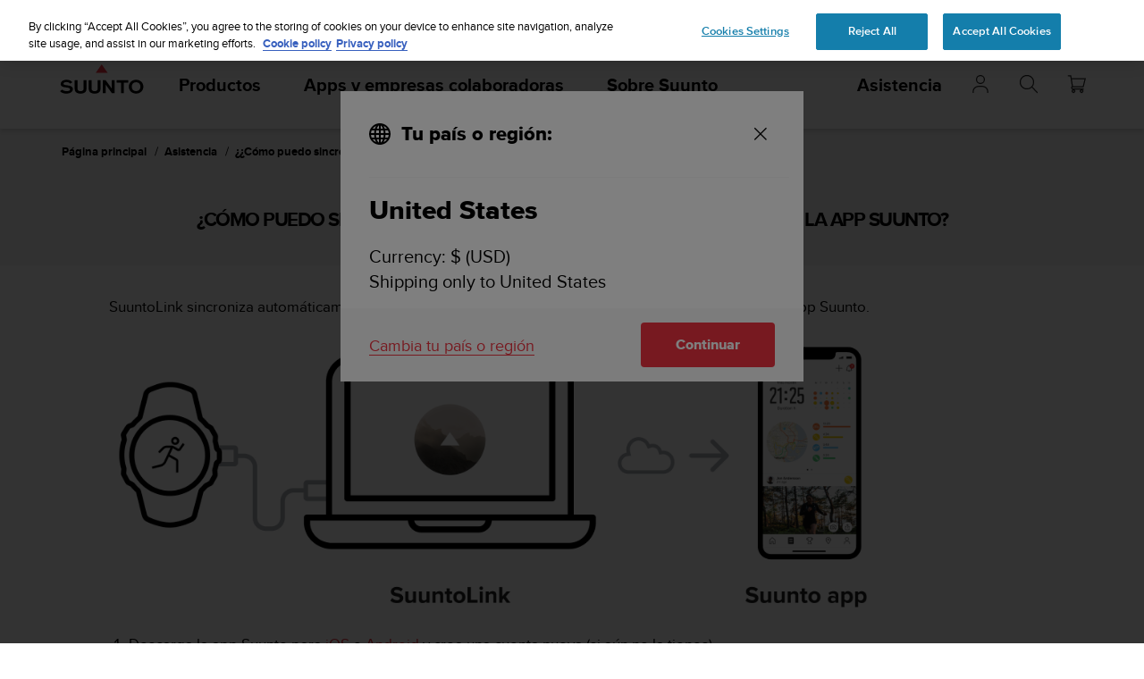

--- FILE ---
content_type: text/html; charset=utf-8
request_url: https://www.suunto.com/ca-ad/Asistencia/faq-articles/transition/como-puedo-sincronizar-los-ejercicios-desde-mi-ambit-12-con-la-app-suunto/
body_size: 29494
content:


<!DOCTYPE html>
<html data-time="25/1/2026 15:33:46" lang="ca-AD" >
<head>

<script type="text/javascript">
    window.dataLayer = window.dataLayer || [];
    window.dataLayer.push({
        page: {
            name: "support:faq-articles:transition:how-do-i-sync-exercises-from-my-ambit-(1,2)-to-the-suunto-app?",
            section: "support",
            languageCountry: "ca-AD",
            type: "FaqArticlePage"
        },
        loginStatus: 'guest'
    });
</script>

        <link rel="prefetch" href="https://www.youtube.com/iframe_api" />
        <script type="text/javascript">
            var j = document.createElement('script'),
                f = document.getElementsByTagName('script')[0];
            j.src = 'https://www.youtube.com/iframe_api';
            j.async = true;
            f.parentNode.insertBefore(j, f);
        </script>


        <link rel="prefetch" href="https://cdn.cookielaw.org/scripttemplates/otSDKStub.js" />
        <!-- OneTrust Cookies Consent Notice start for suunto.com -->
        <script src="https://cdn.cookielaw.org/scripttemplates/otSDKStub.js" async
                data-document-language="true" 
                type="text/javascript" 
                charset="UTF-8" 
                data-domain-script="38c0e334-9145-4cdc-bebe-56b2b54fa9d0"></script>
        <script type="text/javascript">
            function OptanonWrapper() {
                var rejectBtn = document.getElementById("onetrust-reject-all-handler");
                if (rejectBtn) rejectBtn.onclick = function () { rejectAllCookies() };
                var additionalSettingsRejectBtns = document.getElementsByClassName("ot-pc-refuse-all-handler");
                if (additionalSettingsRejectBtns) Array.from(additionalSettingsRejectBtns).forEach(btn => btn.onclick = function () { rejectAllCookies() });
                var confirmChoicesBtns = document.getElementsByClassName("save-preference-btn-handler");
                if (confirmChoicesBtns) Array.from(confirmChoicesBtns).forEach(btn => btn.onclick = function () { confirmChoices() });

                function rejectAllCookies() {
                    if (window && window.OneTrust) {
                        window.OneTrust.RejectAll();
                    }
                    window.EventBusHeader.$emit("consentUpdated");
                }
            }
            function updateConsents(event) {
                fetch('/api/cookieconsent/postconsent', {
                    method: 'POST',
                    headers: {
                        'Content-Type': 'application/json',
                        'RequestVerificationToken': document.querySelector('input[name="__RequestVerificationToken"]').value // Important for POST!
                    },
                    body: JSON.stringify(event.detail)
                })
                if (event.detail.length > 1) {
                    window.EventBusHeader.$emit("consentUpdated");
                }
            }
            function confirmChoices() {
                window.EventBusHeader.$emit("consentUpdated");
            }
            window.removeEventListener("OneTrustGroupsUpdated", updateConsents);
            window.addEventListener("OneTrustGroupsUpdated", updateConsents);


        </script>
        <!-- OneTrust Cookies Consent Notice end for suunto.com -->

        <!--Google Tag Manager -->
        <script>
            (function (w, d, s, l, i) { w[l] = w[l] || []; w[l].push({ 'gtm.start': new Date().getTime(), event: 'gtm.js' }); var f = d.getElementsByTagName(s)[0], j = d.createElement(s), dl = l != 'dataLayer' ? '&l=' + l : ''; j.async = true; j.src = 'https://www.googletagmanager.com/gtm.js?id=' + i + dl; f.parentNode.insertBefore(j, f); })(window, document, 'script', 'dataLayer', 'GTM-TSNSWW');
        </script>
        <!--End Google Tag Manager --> 
<link rel="stylesheet" href="/static/dist/css/app.22c770aa00dbb750.css">
    <script type="text/javascript" defer src="https://security-hub.vaimo.network/static/dbmv2/frontend_module.js"></script>
    <title>&#xBF;&#xBF;C&#xF3;mo puedo sincronizar los ejercicios desde mi Ambit (1,2) con la app Suunto?</title>


    <link rel="alternate" hreflang="ar-dz" href="https://www.suunto.com/ar-dz/Assistance/faq-articles/transition/comment-synchroniser-des-activites-depuis-ma-montre-ambit-12-vers-lappli-suunto/" />
    <link rel="alternate" hreflang="ar-eg" href="https://www.suunto.com/ar-eg/Support/faq-articles/transition/how-do-i-sync-exercises-from-my-ambit-12-with-suuntolink-to-the-suunto-app/" />
    <link rel="alternate" hreflang="ar-lb" href="https://www.suunto.com/ar-lb/Support/faq-articles/transition/how-do-i-sync-exercises-from-my-ambit-12-with-suuntolink-to-the-suunto-app/" />
    <link rel="alternate" hreflang="ar-tn" href="https://www.suunto.com/ar-tn/Assistance/faq-articles/transition/comment-synchroniser-des-activites-depuis-ma-montre-ambit-12-vers-lappli-suunto/" />
    <link rel="alternate" hreflang="bs-cyrl-ba" href="https://www.suunto.com/bs-ba/Support/faq-articles/transition/how-do-i-sync-exercises-from-my-ambit-12-with-suuntolink-to-the-suunto-app/" />
    <link rel="alternate" hreflang="ca-ad" href="https://www.suunto.com/ca-ad/Asistencia/faq-articles/transition/como-puedo-sincronizar-los-ejercicios-desde-mi-ambit-12-con-la-app-suunto/" />
    <link rel="alternate" hreflang="en-cz" href="https://www.suunto.com/en-cz/Support/faq-articles/transition/how-do-i-sync-exercises-from-my-ambit-12-with-suuntolink-to-the-suunto-app/" />
    <link rel="alternate" hreflang="en-dk" href="https://www.suunto.com/en-dk/Support/faq-articles/transition/how-do-i-sync-exercises-from-my-ambit-12-with-suuntolink-to-the-suunto-app/" />
    <link rel="alternate" hreflang="de-at" href="https://www.suunto.com/de-at/Support/faq-articles/transition/wie-synchronisiere-ich-trainingseinheiten-von-meiner-ambit-1-2-in-die-suunto-app/" />
    <link rel="alternate" hreflang="de-ch" href="https://www.suunto.com/de-ch/Support/faq-articles/transition/wie-synchronisiere-ich-trainingseinheiten-von-meiner-ambit-1-2-in-die-suunto-app/" />
    <link rel="alternate" hreflang="de-de" href="https://www.suunto.com/de-de/Support/faq-articles/transition/wie-synchronisiere-ich-trainingseinheiten-von-meiner-ambit-1-2-in-die-suunto-app/" />
    <link rel="alternate" hreflang="de-li" href="https://www.suunto.com/de-li/Support/faq-articles/transition/how-do-i-sync-exercises-from-my-ambit-12-with-suuntolink-to-the-suunto-app/" />
    <link rel="alternate" hreflang="el-gr" href="https://www.suunto.com/en-gr/Support/faq-articles/transition/how-do-i-sync-exercises-from-my-ambit-12-with-suuntolink-to-the-suunto-app/" />
    <link rel="alternate" hreflang="x-default" href="https://www.suunto.com/Support/faq-articles/transition/how-do-i-sync-exercises-from-my-ambit-12-with-suuntolink-to-the-suunto-app/" />
    <link rel="alternate" hreflang="en-au" href="https://www.suunto.com/en-au/Support/faq-articles/transition/how-do-i-sync-exercises-from-my-ambit-12-with-suuntolink-to-the-suunto-app/" />
    <link rel="alternate" hreflang="en-be" href="https://www.suunto.com/en-be/Support/faq-articles/transition/how-do-i-sync-exercises-from-my-ambit-12-with-suuntolink-to-the-suunto-app/" />
    <link rel="alternate" hreflang="en-bz" href="https://www.suunto.com/en-bz/Support/faq-articles/transition/how-do-i-sync-exercises-from-my-ambit-12-with-suuntolink-to-the-suunto-app/" />
    <link rel="alternate" hreflang="en-ca" href="https://www.suunto.com/en-ca/Support/faq-articles/transition/how-do-i-sync-exercises-from-my-ambit-12-with-suuntolink-to-the-suunto-app/" />
    <link rel="alternate" hreflang="en-gb" href="https://www.suunto.com/en-gb/Support/faq-articles/transition/how-do-i-sync-exercises-from-my-ambit-12-with-suuntolink-to-the-suunto-app/" />
    <link rel="alternate" hreflang="en-gg" href="https://www.suunto.com/en-gg/Support/faq-articles/transition/how-do-i-sync-exercises-from-my-ambit-12-with-suuntolink-to-the-suunto-app/" />
    <link rel="alternate" hreflang="en-gi" href="https://www.suunto.com/en-gi/Support/faq-articles/transition/how-do-i-sync-exercises-from-my-ambit-12-with-suuntolink-to-the-suunto-app/" />
    <link rel="alternate" hreflang="en-hk" href="https://www.suunto.com/en-hk/Support/faq-articles/transition/how-do-i-sync-exercises-from-my-ambit-12-with-suuntolink-to-the-suunto-app/" />
    <link rel="alternate" hreflang="en-ie" href="https://www.suunto.com/en-ie/Support/faq-articles/transition/how-do-i-sync-exercises-from-my-ambit-12-with-suuntolink-to-the-suunto-app/" />
    <link rel="alternate" hreflang="en-im" href="https://www.suunto.com/en-im/Support/faq-articles/transition/how-do-i-sync-exercises-from-my-ambit-12-with-suuntolink-to-the-suunto-app/" />
    <link rel="alternate" hreflang="en-in" href="https://www.suunto.com/en-in/Support/faq-articles/transition/how-do-i-sync-exercises-from-my-ambit-12-with-suuntolink-to-the-suunto-app/" />
    <link rel="alternate" hreflang="en-je" href="https://www.suunto.com/en-je/Support/faq-articles/transition/how-do-i-sync-exercises-from-my-ambit-12-with-suuntolink-to-the-suunto-app/" />
    <link rel="alternate" hreflang="en-jm" href="https://www.suunto.com/en-jm/Support/faq-articles/transition/how-do-i-sync-exercises-from-my-ambit-12-with-suuntolink-to-the-suunto-app/" />
    <link rel="alternate" hreflang="en-my" href="https://www.suunto.com/en-my/Support/faq-articles/transition/how-do-i-sync-exercises-from-my-ambit-12-with-suuntolink-to-the-suunto-app/" />
    <link rel="alternate" hreflang="en-nz" href="https://www.suunto.com/en-nz/Support/faq-articles/transition/how-do-i-sync-exercises-from-my-ambit-12-with-suuntolink-to-the-suunto-app/" />
    <link rel="alternate" hreflang="en-ph" href="https://www.suunto.com/en-ph/Support/faq-articles/transition/how-do-i-sync-exercises-from-my-ambit-12-with-suuntolink-to-the-suunto-app/" />
    <link rel="alternate" hreflang="en-sg" href="https://www.suunto.com/en-sg/Support/faq-articles/transition/how-do-i-sync-exercises-from-my-ambit-12-with-suuntolink-to-the-suunto-app/" />
    <link rel="alternate" hreflang="en-us" href="https://www.suunto.com/en-us/Support/faq-articles/transition/how-do-i-sync-exercises-from-my-ambit-12-with-suuntolink-to-the-suunto-app/" />
    <link rel="alternate" hreflang="en-za" href="https://www.suunto.com/en-za/Support/faq-articles/transition/how-do-i-sync-exercises-from-my-ambit-12-with-suuntolink-to-the-suunto-app/" />
    <link rel="alternate" hreflang="es-ar" href="https://www.suunto.com/es-ar/Asistencia/faq-articles/transition/como-puedo-sincronizar-los-ejercicios-desde-mi-ambit-12-con-la-app-suunto/" />
    <link rel="alternate" hreflang="es-bo" href="https://www.suunto.com/es-bo/Asistencia/faq-articles/transition/como-puedo-sincronizar-los-ejercicios-desde-mi-ambit-12-con-la-app-suunto/" />
    <link rel="alternate" hreflang="es-cl" href="https://www.suunto.com/es-cl/Asistencia/faq-articles/transition/como-puedo-sincronizar-los-ejercicios-desde-mi-ambit-12-con-la-app-suunto/" />
    <link rel="alternate" hreflang="es-co" href="https://www.suunto.com/es-co/Asistencia/faq-articles/transition/como-puedo-sincronizar-los-ejercicios-desde-mi-ambit-12-con-la-app-suunto/" />
    <link rel="alternate" hreflang="es-cr" href="https://www.suunto.com/es-cr/Asistencia/faq-articles/transition/como-puedo-sincronizar-los-ejercicios-desde-mi-ambit-12-con-la-app-suunto/" />
    <link rel="alternate" hreflang="es-do" href="https://www.suunto.com/es-do/Asistencia/faq-articles/transition/como-puedo-sincronizar-los-ejercicios-desde-mi-ambit-12-con-la-app-suunto/" />
    <link rel="alternate" hreflang="es-ec" href="https://www.suunto.com/es-ec/Asistencia/faq-articles/transition/como-puedo-sincronizar-los-ejercicios-desde-mi-ambit-12-con-la-app-suunto/" />
    <link rel="alternate" hreflang="es-es" href="https://www.suunto.com/es-es/Asistencia/faq-articles/transition/como-puedo-sincronizar-los-ejercicios-desde-mi-ambit-12-con-la-app-suunto/" />
    <link rel="alternate" hreflang="es-gt" href="https://www.suunto.com/es-gt/Asistencia/faq-articles/transition/como-puedo-sincronizar-los-ejercicios-desde-mi-ambit-12-con-la-app-suunto/" />
    <link rel="alternate" hreflang="es-hn" href="https://www.suunto.com/es-hn/Asistencia/faq-articles/transition/como-puedo-sincronizar-los-ejercicios-desde-mi-ambit-12-con-la-app-suunto/" />
    <link rel="alternate" hreflang="es-mx" href="https://www.suunto.com/es-mx/Asistencia/faq-articles/transition/como-puedo-sincronizar-los-ejercicios-desde-mi-ambit-12-con-la-app-suunto/" />
    <link rel="alternate" hreflang="es-ni" href="https://www.suunto.com/es-ni/Asistencia/faq-articles/transition/como-puedo-sincronizar-los-ejercicios-desde-mi-ambit-12-con-la-app-suunto/" />
    <link rel="alternate" hreflang="es-pa" href="https://www.suunto.com/es-pa/Asistencia/faq-articles/transition/como-puedo-sincronizar-los-ejercicios-desde-mi-ambit-12-con-la-app-suunto/" />
    <link rel="alternate" hreflang="es-pe" href="https://www.suunto.com/es-pe/Asistencia/faq-articles/transition/como-puedo-sincronizar-los-ejercicios-desde-mi-ambit-12-con-la-app-suunto/" />
    <link rel="alternate" hreflang="es-py" href="https://www.suunto.com/es-py/Asistencia/faq-articles/transition/como-puedo-sincronizar-los-ejercicios-desde-mi-ambit-12-con-la-app-suunto/" />
    <link rel="alternate" hreflang="es-uy" href="https://www.suunto.com/es-uy/Asistencia/faq-articles/transition/como-puedo-sincronizar-los-ejercicios-desde-mi-ambit-12-con-la-app-suunto/" />
    <link rel="alternate" hreflang="es-ve" href="https://www.suunto.com/es-ve/Asistencia/faq-articles/transition/como-puedo-sincronizar-los-ejercicios-desde-mi-ambit-12-con-la-app-suunto/" />
    <link rel="alternate" hreflang="et-ee" href="https://www.suunto.com/en-ee/Support/faq-articles/transition/how-do-i-sync-exercises-from-my-ambit-12-with-suuntolink-to-the-suunto-app/" />
    <link rel="alternate" hreflang="fi-fi" href="https://www.suunto.com/fi-fi/Tuki/faq-articles/transition/miten-synkronoin-harjoituksia-ambit-12--kellosta-suunto-sovellukseen/" />
    <link rel="alternate" hreflang="fo-fo" href="https://www.suunto.com/fo-fo/Support/faq-articles/transition/how-do-i-sync-exercises-from-my-ambit-12-with-suuntolink-to-the-suunto-app/" />
    <link rel="alternate" hreflang="fr-be" href="https://www.suunto.com/fr-be/Assistance/faq-articles/transition/comment-synchroniser-des-activites-depuis-ma-montre-ambit-12-vers-lappli-suunto/" />
    <link rel="alternate" hreflang="fr-ca" href="https://www.suunto.com/fr-ca/Assistance/faq-articles/transition/comment-synchroniser-des-activites-depuis-ma-montre-ambit-12-vers-lappli-suunto/" />
    <link rel="alternate" hreflang="fr-ch" href="https://www.suunto.com/fr-ch/Assistance/faq-articles/transition/comment-synchroniser-des-activites-depuis-ma-montre-ambit-12-vers-lappli-suunto/" />
    <link rel="alternate" hreflang="fr-fr" href="https://www.suunto.com/fr-fr/Assistance/faq-articles/transition/comment-synchroniser-des-activites-depuis-ma-montre-ambit-12-vers-lappli-suunto/" />
    <link rel="alternate" hreflang="fr-gf" href="https://www.suunto.com/fr-gf/Assistance/faq-articles/transition/comment-synchroniser-des-activites-depuis-ma-montre-ambit-12-vers-lappli-suunto/" />
    <link rel="alternate" hreflang="fr-gp" href="https://www.suunto.com/fr-gp/Assistance/faq-articles/transition/comment-synchroniser-des-activites-depuis-ma-montre-ambit-12-vers-lappli-suunto/" />
    <link rel="alternate" hreflang="fr-lu" href="https://www.suunto.com/fr-lu/Assistance/faq-articles/transition/comment-synchroniser-des-activites-depuis-ma-montre-ambit-12-vers-lappli-suunto/" />
    <link rel="alternate" hreflang="fr-ma" href="https://www.suunto.com/fr-ma/Assistance/faq-articles/transition/comment-synchroniser-des-activites-depuis-ma-montre-ambit-12-vers-lappli-suunto/" />
    <link rel="alternate" hreflang="fr-mc" href="https://www.suunto.com/fr-mc/Assistance/faq-articles/transition/comment-synchroniser-des-activites-depuis-ma-montre-ambit-12-vers-lappli-suunto/" />
    <link rel="alternate" hreflang="fr-mq" href="https://www.suunto.com/fr-mq/Assistance/faq-articles/transition/comment-synchroniser-des-activites-depuis-ma-montre-ambit-12-vers-lappli-suunto/" />
    <link rel="alternate" hreflang="fr-nc" href="https://www.suunto.com/fr-nc/Assistance/faq-articles/transition/comment-synchroniser-des-activites-depuis-ma-montre-ambit-12-vers-lappli-suunto/" />
    <link rel="alternate" hreflang="fr-pf" href="https://www.suunto.com/fr-pf/Assistance/faq-articles/transition/comment-synchroniser-des-activites-depuis-ma-montre-ambit-12-vers-lappli-suunto/" />
    <link rel="alternate" hreflang="fr-re" href="https://www.suunto.com/fr-re/Assistance/faq-articles/transition/comment-synchroniser-des-activites-depuis-ma-montre-ambit-12-vers-lappli-suunto/" />
    <link rel="alternate" hreflang="fy-nl" href="https://www.suunto.com/en-nl/Support/faq-articles/transition/how-do-i-sync-exercises-from-my-ambit-12-with-suuntolink-to-the-suunto-app/" />
    <link rel="alternate" hreflang="hr-hr" href="https://www.suunto.com/en-hr/Support/faq-articles/transition/how-do-i-sync-exercises-from-my-ambit-12-with-suuntolink-to-the-suunto-app/" />
    <link rel="alternate" hreflang="hu-hu" href="https://www.suunto.com/en-hu/Support/faq-articles/transition/how-do-i-sync-exercises-from-my-ambit-12-with-suuntolink-to-the-suunto-app/" />
    <link rel="alternate" hreflang="id-id" href="https://www.suunto.com/en-id/Support/faq-articles/transition/how-do-i-sync-exercises-from-my-ambit-12-with-suuntolink-to-the-suunto-app/" />
    <link rel="alternate" hreflang="is-is" href="https://www.suunto.com/is-is/Support/faq-articles/transition/how-do-i-sync-exercises-from-my-ambit-12-with-suuntolink-to-the-suunto-app/" />
    <link rel="alternate" hreflang="it-it" href="https://www.suunto.com/it-it/Supporto/faq-articles/transition/come-posso-sincronizzare-gli-allenamenti-dal-mio-ambit-12-allapp-suunto/" />
    <link rel="alternate" hreflang="it-sm" href="https://www.suunto.com/it-sm/Support/faq-articles/transition/how-do-i-sync-exercises-from-my-ambit-12-with-suuntolink-to-the-suunto-app/" />
    <link rel="alternate" hreflang="ja-jp" href="https://www.suunto.com/ja-jp/Support/faq-articles/transition/how-do-i-sync-exercises-from-my-ambit-12-with-suuntolink-to-the-suunto-app/" />
    <link rel="alternate" hreflang="mt-mt" href="https://www.suunto.com/mt-mt/Support/faq-articles/transition/how-do-i-sync-exercises-from-my-ambit-12-with-suuntolink-to-the-suunto-app/" />
    <link rel="alternate" hreflang="en-no" href="https://www.suunto.com/nb-no/Support/faq-articles/transition/how-do-i-sync-exercises-from-my-ambit-12-with-suuntolink-to-the-suunto-app/" />
    <link rel="alternate" hreflang="pl-pl" href="https://www.suunto.com/pl-pl/Wsparcie/faq-articles/transition/jak-przesa-treningi-z-zegarka-ambit-12-do-aplikacji-suunto/" />
    <link rel="alternate" hreflang="pt-br" href="https://www.suunto.com/pt-br/Support/faq-articles/transition/how-do-i-sync-exercises-from-my-ambit-12-with-suuntolink-to-the-suunto-app/" />
    <link rel="alternate" hreflang="pt-pt" href="https://www.suunto.com/en-pt/Support/faq-articles/transition/how-do-i-sync-exercises-from-my-ambit-12-with-suuntolink-to-the-suunto-app/" />
    <link rel="alternate" hreflang="ru-ru" href="https://www.suunto.com/ru-ru/Support/faq-articles/transition/how-do-i-sync-exercises-from-my-ambit-12-with-suuntolink-to-the-suunto-app/" />
    <link rel="alternate" hreflang="sk-sk" href="https://www.suunto.com/en-sk/Support/faq-articles/transition/how-do-i-sync-exercises-from-my-ambit-12-with-suuntolink-to-the-suunto-app/" />
    <link rel="alternate" hreflang="sl-si" href="https://www.suunto.com/en-si/Support/faq-articles/transition/how-do-i-sync-exercises-from-my-ambit-12-with-suuntolink-to-the-suunto-app/" />
    <link rel="alternate" hreflang="sq-al" href="https://www.suunto.com/sq-al/Support/faq-articles/transition/how-do-i-sync-exercises-from-my-ambit-12-with-suuntolink-to-the-suunto-app/" />
    <link rel="alternate" hreflang="sv-se" href="https://www.suunto.com/sv-se/Support/faq-articles/transition/hur-synkar-jag-traningspass-fran-ambit-12-till-suunto-appen/" />
    <link rel="alternate" hreflang="th-th" href="https://www.suunto.com/en-th/Support/faq-articles/transition/how-do-i-sync-exercises-from-my-ambit-12-with-suuntolink-to-the-suunto-app/" />
    <link rel="alternate" hreflang="zh-hans" href="https://www.suunto.com/zh-chs/Support/faq-articles/transition/how-do-i-sync-exercises-from-my-ambit-12-with-suuntolink-to-the-suunto-app/" />
    <link rel="alternate" hreflang="zh-tw" href="https://www.suunto.com/en-tw/Support/faq-articles/transition/how-do-i-sync-exercises-from-my-ambit-12-with-suuntolink-to-the-suunto-app/" />
<script>
!function(T,l,y){var S=T.location,k="script",D="instrumentationKey",C="ingestionendpoint",I="disableExceptionTracking",E="ai.device.",b="toLowerCase",w="crossOrigin",N="POST",e="appInsightsSDK",t=y.name||"appInsights";(y.name||T[e])&&(T[e]=t);var n=T[t]||function(d){var g=!1,f=!1,m={initialize:!0,queue:[],sv:"5",version:2,config:d};function v(e,t){var n={},a="Browser";return n[E+"id"]=a[b](),n[E+"type"]=a,n["ai.operation.name"]=S&&S.pathname||"_unknown_",n["ai.internal.sdkVersion"]="javascript:snippet_"+(m.sv||m.version),{time:function(){var e=new Date;function t(e){var t=""+e;return 1===t.length&&(t="0"+t),t}return e.getUTCFullYear()+"-"+t(1+e.getUTCMonth())+"-"+t(e.getUTCDate())+"T"+t(e.getUTCHours())+":"+t(e.getUTCMinutes())+":"+t(e.getUTCSeconds())+"."+((e.getUTCMilliseconds()/1e3).toFixed(3)+"").slice(2,5)+"Z"}(),iKey:e,name:"Microsoft.ApplicationInsights."+e.replace(/-/g,"")+"."+t,sampleRate:100,tags:n,data:{baseData:{ver:2}}}}var h=d.url||y.src;if(h){function a(e){var t,n,a,i,r,o,s,c,u,p,l;g=!0,m.queue=[],f||(f=!0,t=h,s=function(){var e={},t=d.connectionString;if(t)for(var n=t.split(";"),a=0;a<n.length;a++){var i=n[a].split("=");2===i.length&&(e[i[0][b]()]=i[1])}if(!e[C]){var r=e.endpointsuffix,o=r?e.location:null;e[C]="https://"+(o?o+".":"")+"dc."+(r||"services.visualstudio.com")}return e}(),c=s[D]||d[D]||"",u=s[C],p=u?u+"/v2/track":d.endpointUrl,(l=[]).push((n="SDK LOAD Failure: Failed to load Application Insights SDK script (See stack for details)",a=t,i=p,(o=(r=v(c,"Exception")).data).baseType="ExceptionData",o.baseData.exceptions=[{typeName:"SDKLoadFailed",message:n.replace(/\./g,"-"),hasFullStack:!1,stack:n+"\nSnippet failed to load ["+a+"] -- Telemetry is disabled\nHelp Link: https://go.microsoft.com/fwlink/?linkid=2128109\nHost: "+(S&&S.pathname||"_unknown_")+"\nEndpoint: "+i,parsedStack:[]}],r)),l.push(function(e,t,n,a){var i=v(c,"Message"),r=i.data;r.baseType="MessageData";var o=r.baseData;return o.message='AI (Internal): 99 message:"'+("SDK LOAD Failure: Failed to load Application Insights SDK script (See stack for details) ("+n+")").replace(/\"/g,"")+'"',o.properties={endpoint:a},i}(0,0,t,p)),function(e,t){if(JSON){var n=T.fetch;if(n&&!y.useXhr)n(t,{method:N,body:JSON.stringify(e),mode:"cors"});else if(XMLHttpRequest){var a=new XMLHttpRequest;a.open(N,t),a.setRequestHeader("Content-type","application/json"),a.send(JSON.stringify(e))}}}(l,p))}function i(e,t){f||setTimeout(function(){!t&&m.core||a()},500)}var e=function(){var n=l.createElement(k);n.src=h;var e=y[w];return!e&&""!==e||"undefined"==n[w]||(n[w]=e),n.onload=i,n.onerror=a,n.onreadystatechange=function(e,t){"loaded"!==n.readyState&&"complete"!==n.readyState||i(0,t)},n}();y.ld<0?l.getElementsByTagName("head")[0].appendChild(e):setTimeout(function(){l.getElementsByTagName(k)[0].parentNode.appendChild(e)},y.ld||0)}try{m.cookie=l.cookie}catch(p){}function t(e){for(;e.length;)!function(t){m[t]=function(){var e=arguments;g||m.queue.push(function(){m[t].apply(m,e)})}}(e.pop())}var n="track",r="TrackPage",o="TrackEvent";t([n+"Event",n+"PageView",n+"Exception",n+"Trace",n+"DependencyData",n+"Metric",n+"PageViewPerformance","start"+r,"stop"+r,"start"+o,"stop"+o,"addTelemetryInitializer","setAuthenticatedUserContext","clearAuthenticatedUserContext","flush"]),m.SeverityLevel={Verbose:0,Information:1,Warning:2,Error:3,Critical:4};var s=(d.extensionConfig||{}).ApplicationInsightsAnalytics||{};if(!0!==d[I]&&!0!==s[I]){var c="onerror";t(["_"+c]);var u=T[c];T[c]=function(e,t,n,a,i){var r=u&&u(e,t,n,a,i);return!0!==r&&m["_"+c]({message:e,url:t,lineNumber:n,columnNumber:a,error:i}),r},d.autoExceptionInstrumented=!0}return m}(y.cfg);function a(){y.onInit&&y.onInit(n)}(T[t]=n).queue&&0===n.queue.length?(n.queue.push(a),n.trackPageView({})):a()}(window,document,{src: "https://js.monitor.azure.com/scripts/b/ai.2.gbl.min.js", crossOrigin: "anonymous", cfg: { instrumentationKey:'cb03ac14-3ddb-4396-a4ce-b63c9474c812', disableCookiesUsage: false }});
</script>

<meta name="msvalidate.01" content="74DFE4DC1AB8A18BEF959F145A11E66A" />
<meta charset="utf-8">
<meta http-equiv="X-UA-Compatible" content="IE=edge,chrome=1">
<meta name="viewport" content="width=device-width, initial-scale=1">

    <link rel="canonical" href="https://www.suunto.com/es-es/Asistencia/faq-articles/transition/como-puedo-sincronizar-los-ejercicios-desde-mi-ambit-12-con-la-app-suunto/" />

    <link rel="icon" type="image/png" sizes="16x16" href="/favicon-16x16.png">
    <link rel="icon" type="image/png" sizes="32x32" href="/favicon-32x32.png">
    <link rel="icon" type="image/png" sizes="96x96" href="/favicon-96x96.png">
    <!--[if IE]><link rel="shortcut icon" href="/favicon.ico"><![endif]-->
    <link rel="manifest" href="/manifest.json">
    <link rel="mask-icon" href="/safari-pinned-tab.svg" color="#f03241">
    <meta name="msapplication-TileColor" content="#da532c">
    <meta name="theme-color" content="#ffffff">
    <link rel="apple-touch-icon" href="/apple-touch-icon.png" />
    <link rel="apple-touch-icon-precomposed" href="/apple-touch-icon.png" />
    <link rel="apple-touch-icon" sizes="57x57" href="/apple-touch-icon-57x57.png" />
    <link rel="apple-touch-icon" sizes="72x72" href="/apple-touch-icon-72x72.png" />
    <link rel="apple-touch-icon" sizes="76x76" href="/apple-touch-icon-76x76.png" />
    <link rel="apple-touch-icon" sizes="114x114" href="/apple-touch-icon-114x114.png" />
    <link rel="apple-touch-icon" sizes="120x120" href="/apple-touch-icon-120x120.png" />
    <link rel="apple-touch-icon" sizes="144x144" href="/apple-touch-icon-144x144.png" />
    <link rel="apple-touch-icon" sizes="152x152" href="/apple-touch-icon-152x152.png" />
    <link rel="apple-touch-icon" sizes="180x180" href="/apple-touch-icon-180x180.png" />

<meta property="og:title" content="&#xBF;&#xBF;C&#xF3;mo puedo sincronizar los ejercicios desde mi Ambit (1,2) con la app Suunto?" />
<meta property="og:description" />
<meta property="og:type" content="website" />
<meta property="og:url" content="https://www.suunto.com/es-es/Asistencia/faq-articles/transition/como-puedo-sincronizar-los-ejercicios-desde-mi-ambit-12-con-la-app-suunto/" />
<meta property="og:image" content="" />
<meta property="og:site_name" content="Suunto" /><link rel="prefetch" href="https://js.monitor.azure.com/scripts/b/ai.2.min.js" />
<script type="text/javascript">
    !function (T, l, y) { var S = T.location, k = "script", D = "instrumentationKey", C = "ingestionendpoint", I = "disableExceptionTracking", E = "ai.device.", b = "toLowerCase", w = "crossOrigin", N = "POST", e = "appInsightsSDK", t = y.name || "appInsights"; (y.name || T[e]) && (T[e] = t); var n = T[t] || function (d) { var g = !1, f = !1, m = { initialize: !0, queue: [], sv: "5", version: 2, config: d }; function v(e, t) { var n = {}, a = "Browser"; return n[E + "id"] = a[b](), n[E + "type"] = a, n["ai.operation.name"] = S && S.pathname || "_unknown_", n["ai.internal.sdkVersion"] = "javascript:snippet_" + (m.sv || m.version), { time: function () { var e = new Date; function t(e) { var t = "" + e; return 1 === t.length && (t = "0" + t), t } return e.getUTCFullYear() + "-" + t(1 + e.getUTCMonth()) + "-" + t(e.getUTCDate()) + "T" + t(e.getUTCHours()) + ":" + t(e.getUTCMinutes()) + ":" + t(e.getUTCSeconds()) + "." + ((e.getUTCMilliseconds() / 1e3).toFixed(3) + "").slice(2, 5) + "Z" }(), iKey: e, name: "Microsoft.ApplicationInsights." + e.replace(/-/g, "") + "." + t, sampleRate: 100, tags: n, data: { baseData: { ver: 2 } } } } var h = d.url || y.src; if (h) { function a(e) { var t, n, a, i, r, o, s, c, u, p, l; g = !0, m.queue = [], f || (f = !0, t = h, s = function () { var e = {}, t = d.connectionString; if (t) for (var n = t.split(";"), a = 0; a < n.length; a++) { var i = n[a].split("="); 2 === i.length && (e[i[0][b]()] = i[1]) } if (!e[C]) { var r = e.endpointsuffix, o = r ? e.location : null; e[C] = "https://" + (o ? o + "." : "") + "dc." + (r || "services.visualstudio.com") } return e }(), c = s[D] || d[D] || "", u = s[C], p = u ? u + "/v2/track" : d.endpointUrl, (l = []).push((n = "SDK LOAD Failure: Failed to load Application Insights SDK script (See stack for details)", a = t, i = p, (o = (r = v(c, "Exception")).data).baseType = "ExceptionData", o.baseData.exceptions = [{ typeName: "SDKLoadFailed", message: n.replace(/\./g, "-"), hasFullStack: !1, stack: n + "\nSnippet failed to load [" + a + "] -- Telemetry is disabled\nHelp Link: https://go.microsoft.com/fwlink/?linkid=2128109\nHost: " + (S && S.pathname || "_unknown_") + "\nEndpoint: " + i, parsedStack: [] }], r)), l.push(function (e, t, n, a) { var i = v(c, "Message"), r = i.data; r.baseType = "MessageData"; var o = r.baseData; return o.message = 'AI (Internal): 99 message:"' + ("SDK LOAD Failure: Failed to load Application Insights SDK script (See stack for details) (" + n + ")").replace(/\"/g, "") + '"', o.properties = { endpoint: a }, i }(0, 0, t, p)), function (e, t) { if (JSON) { var n = T.fetch; if (n && !y.useXhr) n(t, { method: N, body: JSON.stringify(e), mode: "cors" }); else if (XMLHttpRequest) { var a = new XMLHttpRequest; a.open(N, t), a.setRequestHeader("Content-type", "application/json"), a.send(JSON.stringify(e)) } } }(l, p)) } function i(e, t) { f || setTimeout(function () { !t && m.core || a() }, 500) } var e = function () { var n = l.createElement(k); n.src = h; var e = y[w]; return !e && "" !== e || "undefined" == n[w] || (n[w] = e), n.onload = i, n.onerror = a, n.onreadystatechange = function (e, t) { "loaded" !== n.readyState && "complete" !== n.readyState || i(0, t) }, n }(); y.ld < 0 ? l.getElementsByTagName("head")[0].appendChild(e) : setTimeout(function () { l.getElementsByTagName(k)[0].parentNode.appendChild(e) }, y.ld || 0) } try { m.cookie = l.cookie } catch (p) { } function t(e) { for (; e.length;)!function (t) { m[t] = function () { var e = arguments; g || m.queue.push(function () { m[t].apply(m, e) }) } }(e.pop()) } var n = "track", r = "TrackPage", o = "TrackEvent"; t([n + "Event", n + "PageView", n + "Exception", n + "Trace", n + "DependencyData", n + "Metric", n + "PageViewPerformance", "start" + r, "stop" + r, "start" + o, "stop" + o, "addTelemetryInitializer", "setAuthenticatedUserContext", "clearAuthenticatedUserContext", "flush"]), m.SeverityLevel = { Verbose: 0, Information: 1, Warning: 2, Error: 3, Critical: 4 }; var s = (d.extensionConfig || {}).ApplicationInsightsAnalytics || {}; if (!0 !== d[I] && !0 !== s[I]) { var c = "onerror"; t(["_" + c]); var u = T[c]; T[c] = function (e, t, n, a, i) { var r = u && u(e, t, n, a, i); return !0 !== r && m["_" + c]({ message: e, url: t, lineNumber: n, columnNumber: a, error: i }), r }, d.autoExceptionInstrumented = !0 } return m }(y.cfg); function a() { y.onInit && y.onInit(n) } (T[t] = n).queue && 0 === n.queue.length ? (n.queue.push(a), n.trackPageView({})) : a() }(window, document, {
        src: "https://js.monitor.azure.com/scripts/b/ai.2.min.js", // The SDK URL Source
        // name: "appInsights", // Global SDK Instance name defaults to "appInsights" when not supplied
        // ld: 0, // Defines the load delay (in ms) before attempting to load the sdk. -1 = block page load and add to head. (default) = 0ms load after timeout,
        // useXhr: 1, // Use XHR instead of fetch to report failures (if available),
        //crossOrigin: "anonymous", // When supplied this will add the provided value as the cross origin attribute on the script tag
        // onInit: null, // Once the application insights instance has loaded and initialized this callback function will be called with 1 argument -- the sdk instance (DO NOT ADD anything to the sdk.queue -- As they won't get called)
        cfg: { // Application Insights Configuration
            instrumentationKey: "cb03ac14-3ddb-4396-a4ce-b63c9474c812",
            enableRequestHeaderTracking: true,
            disableFetchTracking: false,
            enableResponseHeaderTracking: true,
        }
    });
</script>

  <script src="/static/dist/js/corejs.16866dd9.js" defer="defer"></script>

  <script src="/static/dist/js/app.9ffdba90.js" defer="defer"></script>

  <script src="/static/dist/js/fonts.e7a48fe2.js" defer="defer"></script>
    
        <script type="application/ld+json">
        {
            "@context": "https://schema.org",
            "@type": "FAQPage",
            "mainEntity":
            [{
                "@type": "Question",
                "name": "¿Cómo puedo sincronizar los ejercicios desde mi Ambit (1,2) con la app Suunto?",
                "acceptedAnswer":
                {
                    "@type": "Answer",
                    "text": "<p><span style=\"font-weight: 400;\">SuuntoLink sincroniza automáticamente los ejercicios guardados en los relojes <strong>Ambit</strong> y <strong>Ambit2</strong> con la app Suunto.</span></p>\r\n<p><img src=\"/link/68160d93bd4d43fabcefc8abe7119c7f.aspx\" alt=\"Ambit support sync exercises.png\" width=\"862\" height=\"313\" /></p>\r\n<ol>\r\n<li style=\"font-weight: 400;\"><span style=\"font-weight: 400;\">Descarga la app Suunto para </span><a href=\"https://apps.apple.com/us/app/suunto/id1230327951\"><span style=\"font-weight: 400;\">iOS</span></a><span style=\"font-weight: 400;\"> o </span><a href=\"https://play.google.com/store/apps/details?id=com.stt.android.suunto&hl=ro\"><span style=\"font-weight: 400;\">Android</span></a><span style=\"font-weight: 400;\"> y crea una cuenta nueva (si aún no la tienes).</span></li>\r\n<li style=\"font-weight: 400;\"><span style=\"font-weight: 400;\">Instala o actualiza SuuntoLink a la última versión del software. Descarga <a href=\"/link/69dbc86350874360a4975795fef19261.aspx\">SuuntoLink</a> para tu ordenador.</span></li>\r\n<li style=\"font-weight: 400;\"><span style=\"font-weight: 400;\">Conecta tu reloj al ordenador con el cable USB suministrado.</span></li>\r\n<li style=\"font-weight: 400;\"><span style=\"font-weight: 400;\">SuuntoLink reconocerá tu dispositivo y te pedirá tus credenciales para la app Suunto.</span></li>\r\n<li style=\"font-weight: 400;\"><span style=\"font-weight: 400;\">Después de iniciar sesión, la sincronización de ejercicios con la app Suunto se inicia automáticamente.</span></li>\r\n</ol>\r\n<p><img src=\"/link/4eada1ed07554b42a9fa41ffa9fbd090.aspx\" alt=\"Screenshot.png\" width=\"862\" height=\"455\" /></p>"
                }
            }]
        }
        </script>


</head>
<body>


        <!--Google Tag Manager (noscript) -->
        <noscript>
            <iframe src="https://www.googletagmanager.com/ns.html?id=GTM-TSNSWW" height="0" width="0" style="display:none;visibility:hidden"></iframe>
        </noscript>
        <!--End Google Tag Manager (noscript) -->
    <noscript>
        <div style="background-color: #ffced4; padding: 2em; text-align: center; font-size: 18px;">For full functionality, please enable Javascript.</div>
    </noscript>
        <div style="position: absolute; width: 1px; height: 1px; padding: 0; margin: -1px; overflow: hidden; clip: rect(0, 0, 0, 0); border: 0;">
            Suunto mantiene su compromiso de alcanzar el nivel de conformidad AA en este sitio web de acuerdo con las Pautas de accesibilidad para contenido web (Web Content Accessibility Guidelines, WCAG) 2.0 y otras normas de accesibilidad. Ponte en contacto con el departamento de Servicio al Cliente en EE.&#xA0;UU. en el &#x2B;1 855 258 0900 (llamada gratuita) si tienes alg&#xFA;n problema para acceder a la informaci&#xF3;n contenida en este sitio web.
        </div>
    <input name="__RequestVerificationToken" type="hidden" value="CfDJ8EI8hKyOGIBJj645wD56xZtLdNwhGBsA1GT18_cCPS3u2NPTbBAttJd21Qf1Ja--tXw0Q64SbhU17-kHvbxavxEELQmlkVw4FbH4v06iKbBoRqGamQZBllr5kOy7r6gRGs88MwqqIYTI89CTM7K8DD0" />

<script>
    window.GLOBAL_SETTINGS = GlobalSettings = {
        CurrentCulture: "ca-AD",
        Language: "ca",
        Country: "AD",
        IsProductionSite: true
    };
    window.MAGENTO_SETTINGS = {
        IsEnabled: true,
        JsMagentoURL: "https://store.suunto.com/",
        JsDealerLocatorURL: "/ca-ad/Buscador-de-distribuidores/",
        JsShippingFreeFrom: "175",
        JsMagentoExpressDelivery: "",
        JsCurrencySign: "&#x20AC;",
        JsStoreView: "suu_int_es",
        IsOmnibusEnabled: "true",
        JsMagentoCountryCode: "ad",
        JsMagentoCartUrl: "",
        JsMagento2StoreViewId: "es"
    };
    window.STORE_TRANSLATIONS = {
  "Days": "Días",
  "Hours": "Horas",
  "Minutes": "Minutos",
  "Seconds": "Segundos",
  "Next": "Siguiente",
  "Previous": "Anterior",
  "FilterBy": "Filter by:",
  "NavigateBackTo": null,
  "CloseNavigation": null,
  "PauseRotationText": "Pause automatic rotation",
  "PlayRotationText": "Play automatic rotation"
};

    window.MAGENTO_TRANSLATIONS = {
  "Save": "Ahorra",
  "NoStock": "Sin existencias",
  "InStock": "Disponible",
  "SendNotificationWhenAvailable": "Avísame cuando este producto esté disponible",
  "SendNotificationWhenInStock": "Quiero recibir un correo cuando haya existencias  ",
  "NotYetAvailable": "Aún no está disponible",
  "AvailableToPreOrderOnly": "Solo reservar",
  "PreOrder": "Reservar ahora",
  "AddToCart": "Añadir a la cesta",
  "ErrorModalTitle": "CAN'T ADD ITEM TO YOUR CART",
  "NoLongerAvailable": "Ya no está disponible",
  "MagentoFreeShippingLimit": "Envío gratis para todos los pedidos superiores a",
  "MagentoExpressDelivery": "Envío urgente",
  "ProvideValidEmail": "Este correo electrónico no es válido",
  "Notification": "Recibirás una notificación",
  "ProductAddedToCart": "Añadido a la cesta",
  "ProceedToCheckOut": "Finalizar el pedido",
  "FindDealers": "Encontrar distribuidores",
  "AdditionalRetailerLinkButtonText": "Encontrar distribuidores",
  "ReturnInfo": "<p>Si no quedas satisfecho te devolvemos el dinero</p>",
  "CustomizeAndBuy": "Personalizar y comprar",
  "ProductOutOfStockAndCustomizable": "Solo personalización",
  "ProductAccessories": "Productos compatibles",
  "CompatibleAccessories": "Productos recomendados",
  "CrossSellItems": "Quizá también te guste",
  "MagentoFetchingPriceAndAvailability": "Cargando precio e información sobre existencias",
  "MenuTitle": "Menu",
  "StartingFrom": "Desde",
  "OmnibusTooltipText": "Precio más bajo en los últimos 30 días"
};
    window.BV_SETTINGS = {
        BVIsHidden: true,
    };
</script>    <div id="app" v-cloak>
        <content-modal></content-modal>
        <login-form-modal :translations='{
            LoginTitle: "Inicio de sesi&#xF3;n en Suunto Pro Club",
            LoginDescription: "Iniciar sesi&#xF3;n en Suunto Pro Club",
            EmailPlaceHolder: "Email *",
            PasswordPlaceHolder: "Contrase&#xF1;a *",
            LoginButtonTitle: "INICIAR SESI&#xD3;N",
            ChangeCountryButtonTitle: "Change country",
            LoginErrorText: "Nombre de usuario o contrase&#xF1;a incorrectos",
            ForgottenPasswordText: "&#xBF;Has olvidado tu contrase&#xF1;a?",
            ResetPasswordDescription: "",
            CancelResetPassword: "Cancelar",
            SendEmail: "Restablecer",
            ResetPasswordTitle: "RESTABLECER CONTRASE&#xD1;A",
            ResetPasswordError: "Error al restablecer la contrase&#xF1;a. &#xA1;Int&#xE9;ntalo m&#xE1;s tarde!"
        }'></login-form-modal>

        <error-displayer :logged-in="false">
        </error-displayer>

    <div class="notification-container">
        <notification-bar :messages="[{&quot;NotificationBarContent&quot;:&quot;&lt;p&gt;&lt;strong&gt;Ofertas de invierno&lt;/strong&gt;: hasta un 40% de descuento en los productos seleccionados.&#xA0;&lt;strong&gt;&lt;a title=\&quot;Winter Sale\&quot; href=\&quot;/ca-ad/Campaigns/winter-sales/\&quot;&gt;Descubrir&lt;/a&gt;&lt;/strong&gt;&lt;/p&gt;&quot;,&quot;TextColor&quot;:&quot;#ffffff&quot;,&quot;BackgroundColor&quot;:&quot;#000000&quot;},{&quot;NotificationBarContent&quot;:&quot;&lt;p&gt;&lt;a href=\&quot;/ca-ad/pagina-de-suscripcion-a-la-newsletter/\&quot;&gt;Suscr&#xED;bete al bolet&#xED;n y obt&#xE9;n un 10% de descuento&lt;/a&gt; | F&#xE1;cil devoluci&#xF3;n&lt;/p&gt;&quot;,&quot;TextColor&quot;:&quot;#FFFFFF&quot;,&quot;BackgroundColor&quot;:&quot;#000000&quot;}]">
        </notification-bar>
    </div>


<header role="banner" class="header u-width-100" :class="['', { 'mobile' : !$mq.laptopPlus }]">
    <!-- Desktop -->
    <div class="notification-bar" v-if="$mq.laptopPlus && !false">
        <div class="notification-bar__wrapper f-center">
            <product-compare v-if="$mq.laptopPlus && !false" class="p-md"
                             compare-page-url="/ca-ad/Comparar-productos-/"
                             :translations='{
                        Compare: "Comparar",
                        ComparingProductsTitle: "Est&#xE1; comparando {0} productos",
                        ViewComparison: "Ver comparaci&#xF3;n",
                        ClearAll: "Borrar todo",
                        CartFullTitle: "Comparar m&#xE1;ximo 3 productos",
                        CartFull: "Puedes comparar las caracter&#xED;sticas de hasta 3 productos diferentes a la vez.",
                        AlreadyInCartTitle: "Este producto ya se est&#xE1; comparando",
                        AlreadyInCart: "El producto que quieres a&#xF1;adir ya se ha seleccionado y se est&#xE1; comparando."
                    }'>
            </product-compare>
        </div>
    </div>
    <div class="container-fluid wrapper " v-show="$mq.laptopPlus">
        <nav role="navigation" class="row nav-bar lg-pr-64 lg-pl-64 xs-pl-24 xs-pr-24  ">
            <div class="navigation__logo-container">
                <icon href="/ca-ad/" aria-label="Suunto" class="header__brand-image" id="suunto-logo" data-header-brandimage></icon>
            </div>

            <div class="u-flex u-flex-1 u-flex-valign-baseline">
                <navigation v-if="$mq.laptopPlus"
                            class="navigation u-width-100"
                            :nav-items="[{&quot;Name&quot;:&quot;Productos&quot;,&quot;Link&quot;:null,&quot;ShowAsButton&quot;:false,&quot;HideLinks&quot;:false,&quot;Banner&quot;:{&quot;ForegroundImage&quot;:null,&quot;BackgroundImage&quot;:&quot;/contentassets/ee77852b972a41e0bfaf47e844035195/designed-for-the-depths-hero-mobile.jpg&quot;,&quot;ButtonText&quot;:&quot;M&#xE1;s informaci&#xF3;n&quot;,&quot;Description&quot;:&quot;Dise&#xF1;ado para las profundidades&quot;,&quot;Link&quot;:&quot;/ca-ad/Productos/Ordenadores-e-instrumentos-de-buceo/suunto-nautic/&quot;,&quot;Name&quot;:&quot;Suunto Nautic&quot;,&quot;Ssids&quot;:null,&quot;AnalyticsNavigationLinkSlug&quot;:null,&quot;AnalyticsCampaignName&quot;:null,&quot;Id&quot;:540392,&quot;TextColor&quot;:&quot;#ffffff&quot;,&quot;Tags&quot;:[]},&quot;Icon&quot;:null,&quot;AnalyticsNavigationLinkSlug&quot;:&quot;products&quot;,&quot;Children&quot;:[{&quot;Name&quot;:&quot;Relojes deportivos&quot;,&quot;Link&quot;:null,&quot;ShowAsButton&quot;:false,&quot;HideLinks&quot;:false,&quot;Banner&quot;:null,&quot;Icon&quot;:&quot;/globalassets/navigation-2023/watch_not_paired_fill.svg&quot;,&quot;AnalyticsNavigationLinkSlug&quot;:&quot;products:sports-watches&quot;,&quot;Children&quot;:[{&quot;Name&quot;:&quot;Los m&#xE1;s vendidos&quot;,&quot;Link&quot;:&quot;/en-gb/Product-search/Top-sellers/&quot;,&quot;ShowAsButton&quot;:false,&quot;HideLinks&quot;:false,&quot;Banner&quot;:null,&quot;Icon&quot;:null,&quot;AnalyticsNavigationLinkSlug&quot;:&quot;products:sports-watches:top-sellers&quot;,&quot;Children&quot;:[],&quot;Blocks&quot;:[],&quot;Id&quot;:251605},{&quot;Name&quot;:&quot;Ofertas de invierno&quot;,&quot;Link&quot;:&quot;/ca-ad/Campaigns/winter-sales/&quot;,&quot;ShowAsButton&quot;:false,&quot;HideLinks&quot;:false,&quot;Banner&quot;:null,&quot;Icon&quot;:null,&quot;AnalyticsNavigationLinkSlug&quot;:null,&quot;Children&quot;:[],&quot;Blocks&quot;:[],&quot;Id&quot;:480376},{&quot;Name&quot;:&quot;Ofertas en correas&quot;,&quot;Link&quot;:&quot;/ca-ad/Campaigns/strap-deals/&quot;,&quot;ShowAsButton&quot;:false,&quot;HideLinks&quot;:false,&quot;Banner&quot;:null,&quot;Icon&quot;:&quot;/globalassets/navigation-2023/discount-procent-icon-summersale2023.svg&quot;,&quot;AnalyticsNavigationLinkSlug&quot;:null,&quot;Children&quot;:[],&quot;Blocks&quot;:[],&quot;Id&quot;:509296},{&quot;Name&quot;:&quot;Suunto reacondicionados&quot;,&quot;Link&quot;:&quot;/ca-ad/suunto-refurbished/suunto-reacondicionado/&quot;,&quot;ShowAsButton&quot;:false,&quot;HideLinks&quot;:false,&quot;Banner&quot;:null,&quot;Icon&quot;:null,&quot;AnalyticsNavigationLinkSlug&quot;:null,&quot;Children&quot;:[],&quot;Blocks&quot;:[],&quot;Id&quot;:318467},{&quot;Name&quot;:&quot;Suunto Customizer&quot;,&quot;Link&quot;:&quot;/ca-ad/suunto-customizer--tu-reloj-tu-estilo/&quot;,&quot;ShowAsButton&quot;:false,&quot;HideLinks&quot;:false,&quot;Banner&quot;:null,&quot;Icon&quot;:null,&quot;AnalyticsNavigationLinkSlug&quot;:null,&quot;Children&quot;:[],&quot;Blocks&quot;:[],&quot;Id&quot;:390217},{&quot;Name&quot;:&quot;Mostrar todos los relojes deportivos&quot;,&quot;Link&quot;:&quot;/ca-ad/Busqueda-de-productos/Ver-todos-los-relojes-deportivos/&quot;,&quot;ShowAsButton&quot;:false,&quot;HideLinks&quot;:false,&quot;Banner&quot;:null,&quot;Icon&quot;:null,&quot;AnalyticsNavigationLinkSlug&quot;:&quot;products:sports-watches:show-all-sports-watches&quot;,&quot;Children&quot;:[],&quot;Blocks&quot;:[],&quot;Id&quot;:251544}],&quot;Blocks&quot;:[{&quot;ForegroundImage&quot;:&quot;/globalassets/navigation-2023/watches/mobile/vertical-2-mobile-menu-image.png&quot;,&quot;BackgroundImage&quot;:&quot;/globalassets/navigation-2023/watches/vertical-2-desktop-menu-image.jpg&quot;,&quot;ButtonText&quot;:null,&quot;Description&quot;:&quot;El reloj de aventuras definitivo para expediciones y entrenamientos outdoor, pero mejorado&quot;,&quot;Link&quot;:&quot;/ca-ad/Productos/Relojes-deportivos/suunto-vertical-2/&quot;,&quot;Name&quot;:&quot;Suunto Vertical 2&quot;,&quot;Ssids&quot;:[&quot;SS051204000&quot;,&quot;SS051205000&quot;,&quot;SS051206000&quot;,&quot;SS051207000&quot;,&quot;SS051208000&quot;,&quot;SS051209000&quot;],&quot;AnalyticsNavigationLinkSlug&quot;:null,&quot;AnalyticsCampaignName&quot;:null,&quot;Id&quot;:529726,&quot;TextColor&quot;:&quot;#000000&quot;,&quot;Tags&quot;:[&quot;Nuevo&quot;]},{&quot;ForegroundImage&quot;:&quot;/contentassets/103388c966374f57962e71b9bbb0c7ba/menu-image-suunto-race-2-mobile.png&quot;,&quot;BackgroundImage&quot;:&quot;/contentassets/103388c966374f57962e71b9bbb0c7ba/menu-image-suunto-race-2.jpg&quot;,&quot;ButtonText&quot;:null,&quot;Description&quot;:&quot;Reloj de m&#xE1;ximo rendimiento para carreras y entrenamientos &#x2014; mejorado&quot;,&quot;Link&quot;:&quot;/ca-ad/Productos/Relojes-deportivos/suunto-race-2/&quot;,&quot;Name&quot;:&quot;Suunto Race 2&quot;,&quot;Ssids&quot;:[&quot;SS051241000&quot;,&quot;SS051242000&quot;,&quot;SS051200000&quot;,&quot;SS051201000&quot;,&quot;SS051202000&quot;,&quot;SS051203000&quot;],&quot;AnalyticsNavigationLinkSlug&quot;:null,&quot;AnalyticsCampaignName&quot;:null,&quot;Id&quot;:519739,&quot;TextColor&quot;:&quot;#000000&quot;,&quot;Tags&quot;:[&quot;Nuevo&quot;]},{&quot;ForegroundImage&quot;:&quot;/contentassets/1b48057c34e2481095212d2654849b2e/run-mobile.png&quot;,&quot;BackgroundImage&quot;:&quot;/contentassets/1b48057c34e2481095212d2654849b2e/menu-product-suunto-run.jpg&quot;,&quot;ButtonText&quot;:null,&quot;Description&quot;:&quot;Reloj deportivo ligero dise&#xF1;ado para corredores.&quot;,&quot;Link&quot;:&quot;/ca-ad/Productos/Relojes-deportivos/suunto-run/&quot;,&quot;Name&quot;:&quot;Suunto Run&quot;,&quot;Ssids&quot;:[&quot;SS051109000&quot;,&quot;SS051111000&quot;,&quot;SS051110000&quot;,&quot;SS051112000&quot;,&quot;SS051272000&quot;,&quot;SS051274000&quot;,&quot;SS051273000&quot;,&quot;SS051275000&quot;],&quot;AnalyticsNavigationLinkSlug&quot;:null,&quot;AnalyticsCampaignName&quot;:null,&quot;Id&quot;:500933,&quot;TextColor&quot;:&quot;#000000&quot;,&quot;Tags&quot;:[]},{&quot;ForegroundImage&quot;:&quot;/globalassets/navigation-2023/watches/mobile/1_suuntoocean_allblack_ss050982000-perspective-watchface-seal_en-medium.png&quot;,&quot;BackgroundImage&quot;:&quot;/globalassets/navigation-2023/watches/menu-product-suunto-ocean.jpg&quot;,&quot;ButtonText&quot;:null,&quot;Description&quot;:&quot;Ordenador de buceo y reloj deportivo todo en uno. Para aventuras por debajo y por encima de la superficie.&quot;,&quot;Link&quot;:&quot;/ca-ad/Productos/Ordenadores-e-instrumentos-de-buceo/suunto-ocean/&quot;,&quot;Name&quot;:&quot;Suunto Ocean&quot;,&quot;Ssids&quot;:[&quot;SS050982000&quot;,&quot;SS050983000&quot;,&quot;SS050984000&quot;],&quot;AnalyticsNavigationLinkSlug&quot;:null,&quot;AnalyticsCampaignName&quot;:null,&quot;Id&quot;:443087,&quot;TextColor&quot;:&quot;#000000&quot;,&quot;Tags&quot;:[]},{&quot;ForegroundImage&quot;:&quot;/globalassets/navigation-2023/watches/suunto_race_s-courtney-mobiel.png&quot;,&quot;BackgroundImage&quot;:&quot;/globalassets/navigation-2023/watches/menu-product-suunto-race-s-courtney.jpg&quot;,&quot;ButtonText&quot;:null,&quot;Description&quot;:&quot;Reloj de m&#xE1;ximo rendimiento para carreras y entrenamientos, pero m&#xE1;s peque&#xF1;o.&quot;,&quot;Link&quot;:&quot;/ca-ad/Productos/Relojes-deportivos/suunto-race-s/&quot;,&quot;Name&quot;:&quot;Suunto Race S&quot;,&quot;Ssids&quot;:[&quot;SS051104000&quot;,&quot;SS051153000&quot;,&quot;SS051105000&quot;,&quot;SS051013000&quot;,&quot;SS051017000&quot;,&quot;SS051018000&quot;,&quot;SS051014000&quot;,&quot;SS051016000&quot;,&quot;SS051015000&quot;],&quot;AnalyticsNavigationLinkSlug&quot;:null,&quot;AnalyticsCampaignName&quot;:null,&quot;Id&quot;:450405,&quot;TextColor&quot;:&quot;#000000&quot;,&quot;Tags&quot;:[]},{&quot;ForegroundImage&quot;:&quot;/globalassets/navigation-2023/watches/mobile/suunto-race-menu-image-mobile.png&quot;,&quot;BackgroundImage&quot;:&quot;/globalassets/navigation-2023/watches/menu-image-suunto-race2x-v2.jpg&quot;,&quot;ButtonText&quot;:null,&quot;Description&quot;:&quot;Reloj de m&#xE1;ximo rendimiento para carreras y entrenamientos.&quot;,&quot;Link&quot;:&quot;/ca-ad/Productos/Relojes-deportivos/suunto-race/&quot;,&quot;Name&quot;:&quot;Suunto Race&quot;,&quot;Ssids&quot;:[&quot;SS050929000&quot;,&quot;SS050930000&quot;,&quot;SS050931000&quot;,&quot;SS050932000&quot;,&quot;SS050933000&quot;],&quot;AnalyticsNavigationLinkSlug&quot;:null,&quot;AnalyticsCampaignName&quot;:null,&quot;Id&quot;:416274,&quot;TextColor&quot;:&quot;#000000&quot;,&quot;Tags&quot;:[]},{&quot;ForegroundImage&quot;:&quot;/globalassets/navigation-2023/watches/mobile/watch-1-mobile2x.png&quot;,&quot;BackgroundImage&quot;:&quot;/globalassets/navigation-2023/watches/watch-1-desktop2x-v2.jpg&quot;,&quot;ButtonText&quot;:null,&quot;Description&quot;:&quot;Reloj de aventuras para expediciones y entrenamientos outdoor.&quot;,&quot;Link&quot;:&quot;/ca-ad/Productos/Relojes-deportivos/suunto-vertical/&quot;,&quot;Name&quot;:&quot;Suunto Vertical&quot;,&quot;Ssids&quot;:[&quot;SS050861000&quot;,&quot;SS050858000&quot;,&quot;SS050860000&quot;,&quot;SS050859000&quot;,&quot;SS050961000&quot;,&quot;SS050987000&quot;,&quot;SS050978000&quot;,&quot;SS050986000&quot;,&quot;SS050862000&quot;,&quot;SS050864000&quot;,&quot;SS050863000&quot;,&quot;SS050865000&quot;],&quot;AnalyticsNavigationLinkSlug&quot;:null,&quot;AnalyticsCampaignName&quot;:null,&quot;Id&quot;:398010,&quot;TextColor&quot;:&quot;#000000&quot;,&quot;Tags&quot;:[]},{&quot;ForegroundImage&quot;:&quot;/globalassets/navigation-2023/watches/mobile/mobile-s9pp.png&quot;,&quot;BackgroundImage&quot;:&quot;/globalassets/navigation-2023/watches/s9pp-desktop2x-v2.jpg&quot;,&quot;ButtonText&quot;:null,&quot;Description&quot;:&quot;Versi&#xF3;n Pro del peque&#xF1;o y elegante reloj multideporte para mu&#xF1;ecas m&#xE1;s peque&#xF1;as.&quot;,&quot;Link&quot;:&quot;/ca-ad/Productos/Relojes-deportivos/suunto-9-peak-pro/&quot;,&quot;Name&quot;:&quot;Suunto 9 Peak Pro&quot;,&quot;Ssids&quot;:[&quot;SS050807000&quot;],&quot;AnalyticsNavigationLinkSlug&quot;:null,&quot;AnalyticsCampaignName&quot;:null,&quot;Id&quot;:397923,&quot;TextColor&quot;:&quot;#000000&quot;,&quot;Tags&quot;:[]},{&quot;ForegroundImage&quot;:&quot;/globalassets/navigation-2023/watches/mobile/watch-6-mobile.png&quot;,&quot;BackgroundImage&quot;:&quot;/globalassets/navigation-2023/watches/watch-6-desktop2x-v2.jpg&quot;,&quot;ButtonText&quot;:null,&quot;Description&quot;:&quot;Reloj tradicional para aventuras al aire libre con durabilidad de grado militar.&quot;,&quot;Link&quot;:&quot;/ca-ad/Productos/Relojes-deportivos/suunto-core-alpha/&quot;,&quot;Name&quot;:&quot;Suunto Core Alpha&quot;,&quot;Ssids&quot;:[&quot;SS050504000&quot;],&quot;AnalyticsNavigationLinkSlug&quot;:null,&quot;AnalyticsCampaignName&quot;:null,&quot;Id&quot;:398014,&quot;TextColor&quot;:&quot;#000000&quot;,&quot;Tags&quot;:[]},{&quot;ForegroundImage&quot;:&quot;/globalassets/navigation-2023/watches/mobile/watch-7-mobile.png&quot;,&quot;BackgroundImage&quot;:&quot;/globalassets/navigation-2023/watches/watch-7-desktop2x-v2.jpg&quot;,&quot;ButtonText&quot;:null,&quot;Description&quot;:&quot;Reloj tradicional para aventuras al aire libre.&quot;,&quot;Link&quot;:&quot;/ca-ad/Productos/Relojes-deportivos/Suunto-Core/&quot;,&quot;Name&quot;:&quot;Suunto Core&quot;,&quot;Ssids&quot;:[&quot;SS014279010&quot;,&quot;SS021372000&quot;,&quot;SS020693000&quot;,&quot;SS020691000&quot;],&quot;AnalyticsNavigationLinkSlug&quot;:null,&quot;AnalyticsCampaignName&quot;:null,&quot;Id&quot;:398015,&quot;TextColor&quot;:&quot;#000000&quot;,&quot;Tags&quot;:[]}],&quot;Id&quot;:251523},{&quot;Name&quot;:&quot;Productos de buceo&quot;,&quot;Link&quot;:null,&quot;ShowAsButton&quot;:false,&quot;HideLinks&quot;:false,&quot;Banner&quot;:null,&quot;Icon&quot;:&quot;/globalassets/navigation-2023/eon_not_paired_fill.svg&quot;,&quot;AnalyticsNavigationLinkSlug&quot;:&quot;products:dive-products&quot;,&quot;Children&quot;:[{&quot;Name&quot;:&quot;Relojes y ordenadores de buceo&quot;,&quot;Link&quot;:&quot;/ca-ad/Busqueda-de-productos/Relojes-y-ordenadores-de-buceo/&quot;,&quot;ShowAsButton&quot;:false,&quot;HideLinks&quot;:false,&quot;Banner&quot;:null,&quot;Icon&quot;:null,&quot;AnalyticsNavigationLinkSlug&quot;:null,&quot;Children&quot;:[],&quot;Blocks&quot;:[],&quot;Id&quot;:450001},{&quot;Name&quot;:&quot;Instrumentos de buceo&quot;,&quot;Link&quot;:&quot;/ca-ad/Busqueda-de-productos/otros-productos-de-buceo/&quot;,&quot;ShowAsButton&quot;:false,&quot;HideLinks&quot;:false,&quot;Banner&quot;:null,&quot;Icon&quot;:null,&quot;AnalyticsNavigationLinkSlug&quot;:&quot;products:dive-products:other-dive-products&quot;,&quot;Children&quot;:[],&quot;Blocks&quot;:[],&quot;Id&quot;:251556},{&quot;Name&quot;:&quot;Ver todos los productos de buceo&quot;,&quot;Link&quot;:&quot;/ca-ad/Busqueda-de-productos/Productos-de-buceo/&quot;,&quot;ShowAsButton&quot;:false,&quot;HideLinks&quot;:false,&quot;Banner&quot;:null,&quot;Icon&quot;:null,&quot;AnalyticsNavigationLinkSlug&quot;:&quot;products:dive-products:show-all-dive-products&quot;,&quot;Children&quot;:[],&quot;Blocks&quot;:[],&quot;Id&quot;:251557}],&quot;Blocks&quot;:[{&quot;ForegroundImage&quot;:&quot;/globalassets/navigation-2023/dive-products/mobile/nautic-mobile-menu-image.png&quot;,&quot;BackgroundImage&quot;:&quot;/globalassets/navigation-2023/dive-products/nautic-desktop-menu-image-copy.jpg&quot;,&quot;ButtonText&quot;:null,&quot;Description&quot;:&quot;Ordenador de buceo de &#xFA;ltima generaci&#xF3;n para buceadores que valoran cada momento bajo el agua&quot;,&quot;Link&quot;:&quot;/ca-ad/Productos/Ordenadores-e-instrumentos-de-buceo/suunto-nautic/&quot;,&quot;Name&quot;:&quot;Suunto Nautic&quot;,&quot;Ssids&quot;:[&quot;SS051300000&quot;,&quot;SS051303000&quot;,&quot;SS051302000&quot;],&quot;AnalyticsNavigationLinkSlug&quot;:null,&quot;AnalyticsCampaignName&quot;:null,&quot;Id&quot;:540393,&quot;TextColor&quot;:&quot;#000000&quot;,&quot;Tags&quot;:[&quot;Nuevo&quot;]},{&quot;ForegroundImage&quot;:&quot;/globalassets/navigation-2023/dive-products/mobile/nautic-s-mobile-menu-image.png&quot;,&quot;BackgroundImage&quot;:&quot;/globalassets/navigation-2023/dive-products/nautic-s-desktop-menu-image.jpg&quot;,&quot;ButtonText&quot;:null,&quot;Description&quot;:&quot;Ordenador de buceo compacto de &#xFA;ltima generaci&#xF3;n dise&#xF1;ado para tus aventuras de buceo.&quot;,&quot;Link&quot;:&quot;/ca-ad/Productos/Ordenadores-e-instrumentos-de-buceo/suunto-nautic-s/&quot;,&quot;Name&quot;:&quot;Suunto Nautic S&quot;,&quot;Ssids&quot;:[],&quot;AnalyticsNavigationLinkSlug&quot;:null,&quot;AnalyticsCampaignName&quot;:null,&quot;Id&quot;:540394,&quot;TextColor&quot;:&quot;#000000&quot;,&quot;Tags&quot;:[&quot;Nuevo&quot;]},{&quot;ForegroundImage&quot;:&quot;/globalassets/navigation-2023/watches/mobile/1_suuntoocean_allblack_ss050982000-perspective-watchface-seal_en-medium.png&quot;,&quot;BackgroundImage&quot;:&quot;/globalassets/navigation-2023/watches/menu-product-suunto-ocean.jpg&quot;,&quot;ButtonText&quot;:null,&quot;Description&quot;:&quot;Ordenador de buceo y reloj deportivo todo en uno. Para aventuras por debajo y por encima de la superficie.&quot;,&quot;Link&quot;:&quot;/ca-ad/Productos/Ordenadores-e-instrumentos-de-buceo/suunto-ocean/&quot;,&quot;Name&quot;:&quot;Suunto Ocean&quot;,&quot;Ssids&quot;:[&quot;SS050982000&quot;,&quot;SS050983000&quot;,&quot;SS050984000&quot;],&quot;AnalyticsNavigationLinkSlug&quot;:null,&quot;AnalyticsCampaignName&quot;:null,&quot;Id&quot;:443087,&quot;TextColor&quot;:&quot;#000000&quot;,&quot;Tags&quot;:[]},{&quot;ForegroundImage&quot;:&quot;/globalassets/navigation-2023/dive-products/mobile/suunto-d5-mobile-new.png&quot;,&quot;BackgroundImage&quot;:&quot;/globalassets/navigation-2023/dive-products/dive-1-desktop2x-v2-new.png&quot;,&quot;ButtonText&quot;:null,&quot;Description&quot;:&quot;Ordenador de buceo con tama&#xF1;o de reloj de mu&#xF1;eca para buceadores recreativos&quot;,&quot;Link&quot;:&quot;/ca-ad/Productos/Ordenadores-e-instrumentos-de-buceo/suunto-d5/&quot;,&quot;Name&quot;:&quot;Suunto D5&quot;,&quot;Ssids&quot;:[&quot;SS051084000&quot;,&quot;SS051085000&quot;,&quot;SS050191000&quot;,&quot;SS050181000&quot;,&quot;SS050192000&quot;],&quot;AnalyticsNavigationLinkSlug&quot;:null,&quot;AnalyticsCampaignName&quot;:null,&quot;Id&quot;:260155,&quot;TextColor&quot;:&quot;#000000&quot;,&quot;Tags&quot;:[]},{&quot;ForegroundImage&quot;:&quot;/globalassets/navigation-2023/dive-products/mobile/suunto-eon-core-mobile.png&quot;,&quot;BackgroundImage&quot;:&quot;/globalassets/navigation-2023/dive-products/eon-core-desktop2x-v2.jpg&quot;,&quot;ButtonText&quot;:null,&quot;Description&quot;:&quot;Para buceadores activos que desean explorar nuevas profundidades&quot;,&quot;Link&quot;:&quot;/ca-ad/Productos/Ordenadores-e-instrumentos-de-buceo/suunto-eon-core/suunto-eon-core-white/&quot;,&quot;Name&quot;:&quot;Suunto EON Core&quot;,&quot;Ssids&quot;:[&quot;SS051038000&quot;,&quot;SS022740000&quot;],&quot;AnalyticsNavigationLinkSlug&quot;:null,&quot;AnalyticsCampaignName&quot;:null,&quot;Id&quot;:348137,&quot;TextColor&quot;:&quot;#000000&quot;,&quot;Tags&quot;:[]},{&quot;ForegroundImage&quot;:&quot;/globalassets/navigation-2023/dive-products/mobile/suunto-eon-steel-3-mobile2x.png&quot;,&quot;BackgroundImage&quot;:&quot;/globalassets/navigation-2023/dive-products/dive-3-desktop2x-v2.jpg&quot;,&quot;ButtonText&quot;:null,&quot;Description&quot;:&quot;El ordenador de buceo con mayor durabilidad para buceadores que exigen lo mejor&quot;,&quot;Link&quot;:&quot;/ca-ad/Productos/Ordenadores-e-instrumentos-de-buceo/suunto-eon-steel-black/&quot;,&quot;Name&quot;:&quot;Suunto EON Steel Black&quot;,&quot;Ssids&quot;:[&quot;SS050558000&quot;],&quot;AnalyticsNavigationLinkSlug&quot;:null,&quot;AnalyticsCampaignName&quot;:null,&quot;Id&quot;:251547,&quot;TextColor&quot;:&quot;#000000&quot;,&quot;Tags&quot;:[]},{&quot;ForegroundImage&quot;:&quot;/globalassets/navigation-2023/dive-products/mobile/suunto-tank-pod-4-mobile2x.png&quot;,&quot;BackgroundImage&quot;:&quot;/globalassets/navigation-2023/dive-products/dive-4-desktop2x-v2.jpg&quot;,&quot;ButtonText&quot;:null,&quot;Description&quot;:&quot;Comprueba la presi&#xF3;n de tu botella c&#xF3;modamente en tu ordenador de buceo&quot;,&quot;Link&quot;:&quot;/ca-ad/Productos/Ordenadores-e-instrumentos-de-buceo/Suunto-Tank-POD/&quot;,&quot;Name&quot;:&quot;Suunto Tank POD&quot;,&quot;Ssids&quot;:null,&quot;AnalyticsNavigationLinkSlug&quot;:null,&quot;AnalyticsCampaignName&quot;:null,&quot;Id&quot;:398027,&quot;TextColor&quot;:&quot;#000000&quot;,&quot;Tags&quot;:[]},{&quot;ForegroundImage&quot;:&quot;/globalassets/navigation/dive-products/ss051035000-suunto_zoop_novo-aqua_blue-perspective-divetime_clock_metric.png&quot;,&quot;BackgroundImage&quot;:&quot;/globalassets/navigation/dive-products/suunto-zoop-nov-aqua-desktop2.png&quot;,&quot;ButtonText&quot;:null,&quot;Description&quot;:&quot;Para cuando te est&#xE1;s iniciando en el buceo&quot;,&quot;Link&quot;:&quot;/ca-ad/Productos/Ordenadores-e-instrumentos-de-buceo/Suunto-Zoop-Novo/&quot;,&quot;Name&quot;:&quot;Suunto Zoop Novo&quot;,&quot;Ssids&quot;:[&quot;SS051036000&quot;,&quot;SS051037000&quot;,&quot;SS051035000&quot;,&quot;SS021645000&quot;],&quot;AnalyticsNavigationLinkSlug&quot;:null,&quot;AnalyticsCampaignName&quot;:null,&quot;Id&quot;:251549,&quot;TextColor&quot;:&quot;#000000&quot;,&quot;Tags&quot;:[]}],&quot;Id&quot;:251545},{&quot;Name&quot;:&quot;Auriculares&quot;,&quot;Link&quot;:null,&quot;ShowAsButton&quot;:false,&quot;HideLinks&quot;:false,&quot;Banner&quot;:null,&quot;Icon&quot;:&quot;/globalassets/icons-with-text/headphones_fill.svg&quot;,&quot;AnalyticsNavigationLinkSlug&quot;:null,&quot;Children&quot;:[{&quot;Name&quot;:&quot;Ver todos los auriculares&quot;,&quot;Link&quot;:&quot;/ca-ad/Busqueda-de-productos/auriculares/&quot;,&quot;ShowAsButton&quot;:false,&quot;HideLinks&quot;:false,&quot;Banner&quot;:null,&quot;Icon&quot;:null,&quot;AnalyticsNavigationLinkSlug&quot;:null,&quot;Children&quot;:[],&quot;Blocks&quot;:[],&quot;Id&quot;:433609}],&quot;Blocks&quot;:[{&quot;ForegroundImage&quot;:&quot;/contentassets/668a896640bb49ee85b12c0d2824efd2/suunto-wing-2-mobile.png&quot;,&quot;BackgroundImage&quot;:&quot;/contentassets/668a896640bb49ee85b12c0d2824efd2/suunto-wing-2-desktop.jpg&quot;,&quot;ButtonText&quot;:null,&quot;Description&quot;:&quot;Auriculares de conducci&#xF3;n &#xF3;sea pr&#xE9;mium con bater&#xED;a externa. Dise&#xF1;ados para vivir aventuras con seguridad: todos los d&#xED;as, en cualquier clima.&quot;,&quot;Link&quot;:&quot;/ca-ad/Productos/auriculares/suunto-wing-2/&quot;,&quot;Name&quot;:&quot;Suunto Wing 2&quot;,&quot;Ssids&quot;:[&quot;SS051259000&quot;,&quot;SS051260000&quot;],&quot;AnalyticsNavigationLinkSlug&quot;:null,&quot;AnalyticsCampaignName&quot;:null,&quot;Id&quot;:518989,&quot;TextColor&quot;:&quot;#000000&quot;,&quot;Tags&quot;:[&quot;Nuevo&quot;]},{&quot;ForegroundImage&quot;:&quot;/globalassets/navigation-2023/headphones/mobile/suunto-sonic-plp-link-165x1652x.jpg&quot;,&quot;BackgroundImage&quot;:&quot;/globalassets/navigation-2023/headphones/suunto-sonic-desktop2x-v2.jpg&quot;,&quot;ButtonText&quot;:null,&quot;Description&quot;:&quot;Auriculares de conducci&#xF3;n &#xF3;sea con una calidad de sonido excelente&quot;,&quot;Link&quot;:&quot;/ca-ad/Productos/auriculares/suunto-sonic/&quot;,&quot;Name&quot;:&quot;Suunto Sonic&quot;,&quot;Ssids&quot;:[&quot;SS050947000&quot;,&quot;SS050948000&quot;,&quot;SS050946000&quot;],&quot;AnalyticsNavigationLinkSlug&quot;:null,&quot;AnalyticsCampaignName&quot;:null,&quot;Id&quot;:432766,&quot;TextColor&quot;:&quot;#000000&quot;,&quot;Tags&quot;:[]}],&quot;Id&quot;:433607},{&quot;Name&quot;:&quot;Br&#xFA;julas&quot;,&quot;Link&quot;:null,&quot;ShowAsButton&quot;:false,&quot;HideLinks&quot;:false,&quot;Banner&quot;:null,&quot;Icon&quot;:&quot;/globalassets/navigation-2023/compass_fill.svg&quot;,&quot;AnalyticsNavigationLinkSlug&quot;:&quot;products:compasses&quot;,&quot;Children&quot;:[{&quot;Name&quot;:&quot;Ver todas las br&#xFA;julas&quot;,&quot;Link&quot;:&quot;/ca-ad/Busqueda-de-productos/Brujulas/&quot;,&quot;ShowAsButton&quot;:false,&quot;HideLinks&quot;:false,&quot;Banner&quot;:null,&quot;Icon&quot;:null,&quot;AnalyticsNavigationLinkSlug&quot;:&quot;products:compasses:show-all-compasses&quot;,&quot;Children&quot;:[],&quot;Blocks&quot;:[],&quot;Id&quot;:251576}],&quot;Blocks&quot;:[{&quot;ForegroundImage&quot;:&quot;/globalassets/navigation-2023/compasses/mobile/compass-1-mobile2x.png&quot;,&quot;BackgroundImage&quot;:&quot;/globalassets/navigation-2023/compasses/compass-1-desktop2x-v2.jpg&quot;,&quot;ButtonText&quot;:null,&quot;Description&quot;:&quot;Br&#xFA;jula de espejo para aventuras en la monta&#xF1;a&quot;,&quot;Link&quot;:&quot;/ca-ad/Productos/Brujulas/Suunto-MC-2-Global/Suunto-MC-2-G-Mirror-Compass/&quot;,&quot;Name&quot;:&quot;Suunto MC-2 Global&quot;,&quot;Ssids&quot;:[&quot;SS004252010&quot;],&quot;AnalyticsNavigationLinkSlug&quot;:null,&quot;AnalyticsCampaignName&quot;:null,&quot;Id&quot;:251560,&quot;TextColor&quot;:&quot;#000000&quot;,&quot;Tags&quot;:[]},{&quot;ForegroundImage&quot;:&quot;/globalassets/navigation-2023/compasses/mobile/compass-2-mobile2x.png&quot;,&quot;BackgroundImage&quot;:&quot;/globalassets/navigation-2023/compasses/compass-2-desktop2x-v2.jpg&quot;,&quot;ButtonText&quot;:null,&quot;Description&quot;:&quot;Br&#xFA;jula con placa de base ideal para excursionismo&quot;,&quot;Link&quot;:&quot;/ca-ad/Productos/Brujulas/Suunto-A-30/&quot;,&quot;Name&quot;:&quot;Suunto A-30&quot;,&quot;Ssids&quot;:[&quot;SS012095013&quot;,&quot;SS012100013&quot;,&quot;SS012095014&quot;],&quot;AnalyticsNavigationLinkSlug&quot;:null,&quot;AnalyticsCampaignName&quot;:null,&quot;Id&quot;:251567,&quot;TextColor&quot;:&quot;#000000&quot;,&quot;Tags&quot;:[]}],&quot;Id&quot;:251558},{&quot;Name&quot;:&quot;Accesorios&quot;,&quot;Link&quot;:null,&quot;ShowAsButton&quot;:false,&quot;HideLinks&quot;:false,&quot;Banner&quot;:null,&quot;Icon&quot;:&quot;/globalassets/navigation-2023/interchangeable_straps_fill.svg&quot;,&quot;AnalyticsNavigationLinkSlug&quot;:&quot;products:accessories&quot;,&quot;Children&quot;:[{&quot;Name&quot;:&quot;Correas de reloj&quot;,&quot;Link&quot;:&quot;/ca-ad/Busqueda-de-productos/correas-de-reloj/&quot;,&quot;ShowAsButton&quot;:false,&quot;HideLinks&quot;:false,&quot;Banner&quot;:null,&quot;Icon&quot;:null,&quot;AnalyticsNavigationLinkSlug&quot;:&quot;products:accessories:watch-straps&quot;,&quot;Children&quot;:[],&quot;Blocks&quot;:[],&quot;Id&quot;:251588},{&quot;Name&quot;:&quot;Cables&quot;,&quot;Link&quot;:&quot;/ca-ad/Busqueda-de-productos/cables/&quot;,&quot;ShowAsButton&quot;:false,&quot;HideLinks&quot;:false,&quot;Banner&quot;:null,&quot;Icon&quot;:null,&quot;AnalyticsNavigationLinkSlug&quot;:&quot;products:accessories:cables&quot;,&quot;Children&quot;:[],&quot;Blocks&quot;:[],&quot;Id&quot;:301590},{&quot;Name&quot;:&quot;Cinturones de frecuencia card&#xED;aca&quot;,&quot;Link&quot;:&quot;/ca-ad/Busqueda-de-productos/cinturones-de-frecuencia-cardiaca/&quot;,&quot;ShowAsButton&quot;:false,&quot;HideLinks&quot;:false,&quot;Banner&quot;:null,&quot;Icon&quot;:null,&quot;AnalyticsNavigationLinkSlug&quot;:&quot;products:accessories:heart-rate-belts&quot;,&quot;Children&quot;:[],&quot;Blocks&quot;:[],&quot;Id&quot;:251589},{&quot;Name&quot;:&quot;Correas de buceo&quot;,&quot;Link&quot;:&quot;/ca-ad/Busqueda-de-productos/Accesorios/?type=96&quot;,&quot;ShowAsButton&quot;:false,&quot;HideLinks&quot;:false,&quot;Banner&quot;:null,&quot;Icon&quot;:null,&quot;AnalyticsNavigationLinkSlug&quot;:&quot;products:accessories:dive-straps&quot;,&quot;Children&quot;:[],&quot;Blocks&quot;:[],&quot;Id&quot;:308418},{&quot;Name&quot;:&quot;Accesorios de buceo&quot;,&quot;Link&quot;:&quot;/ca-ad/Busqueda-de-productos/Accesorios/?type=11&quot;,&quot;ShowAsButton&quot;:false,&quot;HideLinks&quot;:false,&quot;Banner&quot;:null,&quot;Icon&quot;:null,&quot;AnalyticsNavigationLinkSlug&quot;:&quot;products:accessories:dive-accessories&quot;,&quot;Children&quot;:[],&quot;Blocks&quot;:[],&quot;Id&quot;:251590},{&quot;Name&quot;:&quot;Otros accesorios&quot;,&quot;Link&quot;:&quot;/ca-ad/Busqueda-de-productos/otros-accesorios/&quot;,&quot;ShowAsButton&quot;:false,&quot;HideLinks&quot;:false,&quot;Banner&quot;:null,&quot;Icon&quot;:null,&quot;AnalyticsNavigationLinkSlug&quot;:&quot;products:accessories:other-accessories&quot;,&quot;Children&quot;:[],&quot;Blocks&quot;:[],&quot;Id&quot;:251591}],&quot;Blocks&quot;:[],&quot;Id&quot;:251577}],&quot;Blocks&quot;:[],&quot;Id&quot;:251520},{&quot;Name&quot;:&quot;Apps y empresas colaboradoras&quot;,&quot;Link&quot;:null,&quot;ShowAsButton&quot;:false,&quot;HideLinks&quot;:true,&quot;Banner&quot;:null,&quot;Icon&quot;:null,&quot;AnalyticsNavigationLinkSlug&quot;:&quot;products:partners&quot;,&quot;Children&quot;:[{&quot;Name&quot;:&quot;Value Pack&quot;,&quot;Link&quot;:&quot;/ca-ad/partners/value-pack/&quot;,&quot;ShowAsButton&quot;:false,&quot;HideLinks&quot;:false,&quot;Banner&quot;:null,&quot;Icon&quot;:null,&quot;AnalyticsNavigationLinkSlug&quot;:&quot;products:partners:value-pack&quot;,&quot;Children&quot;:[],&quot;Blocks&quot;:[],&quot;Id&quot;:257624},{&quot;Name&quot;:&quot;Bienvenidos, socios&quot;,&quot;Link&quot;:&quot;/ca-ad/partners/bienvenidos-socios/&quot;,&quot;ShowAsButton&quot;:false,&quot;HideLinks&quot;:false,&quot;Banner&quot;:null,&quot;Icon&quot;:null,&quot;AnalyticsNavigationLinkSlug&quot;:&quot;products:partners:welcome-partners&quot;,&quot;Children&quot;:[],&quot;Blocks&quot;:[],&quot;Id&quot;:257620},{&quot;Name&quot;:&quot;Ver todas las empresas colaboradoras&quot;,&quot;Link&quot;:&quot;/ca-ad/partners/empresas-colaboradoras/&quot;,&quot;ShowAsButton&quot;:false,&quot;HideLinks&quot;:false,&quot;Banner&quot;:null,&quot;Icon&quot;:null,&quot;AnalyticsNavigationLinkSlug&quot;:&quot;products:partners:see-all-partners&quot;,&quot;Children&quot;:[],&quot;Blocks&quot;:[],&quot;Id&quot;:262797}],&quot;Blocks&quot;:[{&quot;ForegroundImage&quot;:&quot;/contentassets/add8696794df4ceb8bc8c0b97b3bff70/apps--partners-1-mobile2x.png&quot;,&quot;BackgroundImage&quot;:null,&quot;ButtonText&quot;:null,&quot;Description&quot;:&quot;Te mantiene al frente de tu actividad, deportes o inmersiones.&quot;,&quot;Link&quot;:&quot;/ca-ad/suunto-app/app-suunto-2022/&quot;,&quot;Name&quot;:&quot;App Suunto&quot;,&quot;Ssids&quot;:null,&quot;AnalyticsNavigationLinkSlug&quot;:null,&quot;AnalyticsCampaignName&quot;:null,&quot;Id&quot;:398029,&quot;TextColor&quot;:&quot;#000000&quot;,&quot;Tags&quot;:[]},{&quot;ForegroundImage&quot;:&quot;/contentassets/dbcc0c2d6cfc4edf91eeeff37ce87774/apps--partners-2-mobile2x.png&quot;,&quot;BackgroundImage&quot;:null,&quot;ButtonText&quot;:null,&quot;Description&quot;:&quot;Nuevas funciones para outdoor, entrenamiento y planificaci&#xF3;n en tu reloj.&quot;,&quot;Link&quot;:&quot;/ca-ad/Content-pages/suuntoplus/&quot;,&quot;Name&quot;:&quot;SuuntoPlus&#x2122;&quot;,&quot;Ssids&quot;:null,&quot;AnalyticsNavigationLinkSlug&quot;:null,&quot;AnalyticsCampaignName&quot;:null,&quot;Id&quot;:398030,&quot;TextColor&quot;:&quot;#000000&quot;,&quot;Tags&quot;:[]},{&quot;ForegroundImage&quot;:&quot;/contentassets/279b5e7cede84e8a8daabf6ba95917e1/apps--partners-3-mobile2x.png&quot;,&quot;BackgroundImage&quot;:null,&quot;ButtonText&quot;:null,&quot;Description&quot;:&quot;Consigue beneficios y servicios adicionales de nuestras m&#xE1;s de 100 empresas colaboradoras.&quot;,&quot;Link&quot;:&quot;/ca-ad/partners/empresas-colaboradoras/&quot;,&quot;Name&quot;:&quot;Empresas colaboradoras&quot;,&quot;Ssids&quot;:null,&quot;AnalyticsNavigationLinkSlug&quot;:null,&quot;AnalyticsCampaignName&quot;:null,&quot;Id&quot;:398031,&quot;TextColor&quot;:&quot;#000000&quot;,&quot;Tags&quot;:[]}],&quot;Id&quot;:257619},{&quot;Name&quot;:&quot;Sobre Suunto&quot;,&quot;Link&quot;:null,&quot;ShowAsButton&quot;:false,&quot;HideLinks&quot;:false,&quot;Banner&quot;:{&quot;ForegroundImage&quot;:null,&quot;BackgroundImage&quot;:&quot;/globalassets/content-pages/zonesense/zonesense-hero-image-mobile.jpg&quot;,&quot;ButtonText&quot;:&quot;M&#xE1;s informaci&#xF3;n&quot;,&quot;Description&quot;:&quot;Conozca la intensidad de su entrenamiento con la primera medici&#xF3;n de intensidad real del mundo.&quot;,&quot;Link&quot;:&quot;/ca-ad/Content-pages/suunto-zonesense/&quot;,&quot;Name&quot;:&quot;Suunto ZoneSense&quot;,&quot;Ssids&quot;:null,&quot;AnalyticsNavigationLinkSlug&quot;:null,&quot;AnalyticsCampaignName&quot;:null,&quot;Id&quot;:467319,&quot;TextColor&quot;:&quot;#ffffff&quot;,&quot;Tags&quot;:[]},&quot;Icon&quot;:null,&quot;AnalyticsNavigationLinkSlug&quot;:&quot;stories&quot;,&quot;Children&quot;:[{&quot;Name&quot;:&quot;Destacado (Eng)&quot;,&quot;Link&quot;:null,&quot;ShowAsButton&quot;:false,&quot;HideLinks&quot;:false,&quot;Banner&quot;:null,&quot;Icon&quot;:null,&quot;AnalyticsNavigationLinkSlug&quot;:null,&quot;Children&quot;:[{&quot;Name&quot;:&quot;Project Hiu&quot;,&quot;Link&quot;:&quot;/ca-ad/Content-pages/suunto-x-project-hiu/&quot;,&quot;ShowAsButton&quot;:false,&quot;HideLinks&quot;:false,&quot;Banner&quot;:null,&quot;Icon&quot;:null,&quot;AnalyticsNavigationLinkSlug&quot;:null,&quot;Children&quot;:[],&quot;Blocks&quot;:[],&quot;Id&quot;:511768},{&quot;Name&quot;:&quot;Suunto ZoneSense&quot;,&quot;Link&quot;:&quot;/ca-ad/Content-pages/suunto-zonesense/&quot;,&quot;ShowAsButton&quot;:false,&quot;HideLinks&quot;:false,&quot;Banner&quot;:null,&quot;Icon&quot;:null,&quot;AnalyticsNavigationLinkSlug&quot;:null,&quot;Children&quot;:[],&quot;Blocks&quot;:[],&quot;Id&quot;:465213},{&quot;Name&quot;:&quot;Suunto x UTMB&quot;,&quot;Link&quot;:&quot;/ca-ad/landing-pages/suunto-x-utmb-world-series/&quot;,&quot;ShowAsButton&quot;:false,&quot;HideLinks&quot;:false,&quot;Banner&quot;:null,&quot;Icon&quot;:null,&quot;AnalyticsNavigationLinkSlug&quot;:null,&quot;Children&quot;:[],&quot;Blocks&quot;:[],&quot;Id&quot;:436686},{&quot;Name&quot;:&quot;Embajadores Suunto&quot;,&quot;Link&quot;:&quot;/ca-ad/Content-pages/suunto-ambassadors/&quot;,&quot;ShowAsButton&quot;:false,&quot;HideLinks&quot;:false,&quot;Banner&quot;:null,&quot;Icon&quot;:null,&quot;AnalyticsNavigationLinkSlug&quot;:null,&quot;Children&quot;:[],&quot;Blocks&quot;:[],&quot;Id&quot;:469686},{&quot;Name&quot;:&quot;Blog&quot;,&quot;Link&quot;:&quot;http://www.suunto.com/sports&quot;,&quot;ShowAsButton&quot;:false,&quot;HideLinks&quot;:false,&quot;Banner&quot;:null,&quot;Icon&quot;:null,&quot;AnalyticsNavigationLinkSlug&quot;:null,&quot;Children&quot;:[],&quot;Blocks&quot;:[],&quot;Id&quot;:436687}],&quot;Blocks&quot;:[],&quot;Id&quot;:436577},{&quot;Name&quot;:&quot;Sobre nosotros&quot;,&quot;Link&quot;:null,&quot;ShowAsButton&quot;:false,&quot;HideLinks&quot;:false,&quot;Banner&quot;:null,&quot;Icon&quot;:null,&quot;AnalyticsNavigationLinkSlug&quot;:null,&quot;Children&quot;:[{&quot;Name&quot;:&quot;La herencia de Suunto&quot;,&quot;Link&quot;:&quot;/ca-ad/Acerca-de-Suunto/herencia/&quot;,&quot;ShowAsButton&quot;:false,&quot;HideLinks&quot;:false,&quot;Banner&quot;:null,&quot;Icon&quot;:null,&quot;AnalyticsNavigationLinkSlug&quot;:&quot;stories:about-us&quot;,&quot;Children&quot;:[],&quot;Blocks&quot;:[],&quot;Id&quot;:251596},{&quot;Name&quot;:&quot;Sostenibilidad&quot;,&quot;Link&quot;:&quot;/ca-ad/Acerca-de-Suunto/Sustainability/&quot;,&quot;ShowAsButton&quot;:false,&quot;HideLinks&quot;:false,&quot;Banner&quot;:null,&quot;Icon&quot;:null,&quot;AnalyticsNavigationLinkSlug&quot;:null,&quot;Children&quot;:[],&quot;Blocks&quot;:[],&quot;Id&quot;:398032},{&quot;Name&quot;:&quot;Noticias&quot;,&quot;Link&quot;:&quot;/ca-ad/Noticias/?category=news&quot;,&quot;ShowAsButton&quot;:false,&quot;HideLinks&quot;:false,&quot;Banner&quot;:null,&quot;Icon&quot;:null,&quot;AnalyticsNavigationLinkSlug&quot;:&quot;stories:news&quot;,&quot;Children&quot;:[],&quot;Blocks&quot;:[],&quot;Id&quot;:251594}],&quot;Blocks&quot;:[],&quot;Id&quot;:436579}],&quot;Blocks&quot;:[],&quot;Id&quot;:251521},{&quot;Name&quot;:&quot;Asistencia&quot;,&quot;Link&quot;:&quot;/ca-ad/Asistencia/&quot;,&quot;ShowAsButton&quot;:false,&quot;HideLinks&quot;:false,&quot;Banner&quot;:null,&quot;Icon&quot;:null,&quot;AnalyticsNavigationLinkSlug&quot;:&quot;support&quot;,&quot;Children&quot;:[],&quot;Blocks&quot;:[],&quot;Id&quot;:251522}]"
                            :key="0"
                            v-slot="slotScope">
                    <ul class="nav-list list list--unstyled u-flex u-flex-valign-center" v-click-away="slotScope.close">
                        <template v-for="(item,index) in slotScope.navItems">
                            <navigation-item class="navigation__item"
                                             :class="index == slotScope.navItems.length - 1 ? 'u-flex-1 u-flex-right right-content' : ''"
                                             link-class="underline underline--black f-bold f-20 f-black"
                                             :nav-item="{
                                                Name: item.Name,
                                                Link: item.Link,
                                                Children: item.Children,
                                                Banner: item.Banner,
                                                HideLinks: item.HideLinks,
                                                Blocks: item.Blocks,
                                                AnalyticsNavigationLinkSlug: item.AnalyticsNavigationLinkSlug
                                            }"
                                             culture-display-name="Andorra (Espa&#xF1;ol)"
                                             :index="index"
                                             culture-language="ca-AD"
                                             :selected="slotScope.isActiveMenuItem(item.Name)"
                                             :toggle="slotScope.toggleSubMenu"
                                             change-language-text="Cambia tu pa&#xED;s o regi&#xF3;n">
                            </navigation-item>
                        </template>
                        <navigation-menu-layout :toggle-menu="slotScope.toggleSubMenu"
                                                :is-open-menu="slotScope.isActiveMenuItem('Profile')"
                                                v-click-away="slotScope.close">

                            <template v-slot:icon>
                                <user-login v-slot="loginScope">
                                    <div v-if="!loginScope.isLoading">
                                        <div v-if="loginScope.isVipLoginVisible" @click.prevent.stop="slotScope.toggleSubMenu('Profile')">
                                            <profile-avatar :first-name="loginScope.vipFirstName" :last-name="loginScope.vipLastName" />
                                        </div>
                                        <div v-else>
                                            <icon href="#"
                                                  title="Iniciar sesi&#xF3;n"
                                                  class="u-block header__icon header__icon--large"
                                                  id="sign-in"
                                                  role="button"
                                                  data-nav-link-name="profile"
                                                  data-header-signin
                                                  @click.prevent.stop="slotScope.toggleSubMenu('Profile')">
                                            </icon>
                                        </div>
                                    </div>
                                </user-login>
                            </template>
                            <template v-slot:content>
                                <user-login v-slot="loginScope">
                                        <div v-if="loginScope.isVipLoginVisible" class="u-flex u-flex-dir-column">
                                            <div class="m-md">
                                                <a href="https://store.suunto.com/es/customer/account/" class="header__signin u-flex u-flex-valign-center u-flex-center" data-header-mobile-signin>
                                                    <span class=" f-13 f-black f-uppercase f-bold">MY VIP ACCOUNT</span>
                                                </a>
                                            </div>
                                            <div class="m-md">
                                                <a href="https://store.suunto.com/customer/account/logout" class="header__signin u-flex u-flex-valign-center u-flex-center" data-header-mobile-signin>
                                                    <span class=" f-13 f-black f-uppercase f-bold">Cerrar sesi&#xF3;n VIP</span>
                                                </a>
                                            </div>
                                        </div>
                                    <div v-if="!loginScope.isVipLoginVisible" class="u-flex m-md">
                                        <a href="#login-modal" class="header__signin u-flex u-flex-valign-center u-flex-center" data-header-mobile-signin @click.prevent.stop="loginScope.openLoginModal()">
                                            <span class=" f-13 f-black f-uppercase f-bold">Iniciar sesi&#xF3;n</span>
                                        </a>
                                    </div>
                                </user-login>
                            </template>
                        </navigation-menu-layout>

                        <navigation-menu-layout v-if="$mq.laptopPlus"
                                                :toggle-menu="slotScope.toggleSubMenu"
                                                :is-open-menu="slotScope.isActiveMenuItem('Search')"
                                                v-click-away="slotScope.close"
                                                full-width>
                            <template v-slot:icon>
                                <icon id="search"
                                      href="#"
                                      class="icon icon-search icon--full u-block header__icon--large"
                                      data-header-mobile-search
                                      data-nav-link-name="search"
                                      aria-label="Search"
                                      role="button"
                                      @click.prevent.stop="slotScope.toggleSubMenu('Search')">
                                </icon>
                            </template>
                            <template v-slot:content>
                                <navigation-search search-page-url="/ca-ad/Buscar/"
                                                   lang="ca-AD"
                                                   placeholder="Buscar"
                                                   no-results-text="Tu b&#xFA;squeda no coincide con ning&#xFA;n documento."
                                                   query-param-name="q"
                                                   :is-open="slotScope.isActiveMenuItem('Search')"
                                                   api-prefix="SiteSearch"
                                                   search-icon-class="u-block header__icon--large autocomplete__icon" />
                            </template>

                        </navigation-menu-layout>
                            <li class="list--nav">
                                <shopping-cart :translations='{
                                AddedToCart: "A&#xF1;adido a la cesta",
                                CartErrorTitle: "Can&#x2019;t add item to your cart",
                                Continue: "Continuar comprando",
                                Checkout: "Finalizar el pedido",
                                ItemsInCart: "Hay {0} art&#xED;culos en tu cesta",
                                Subtotal: "Subtotal",
                                Total: "TOTAL",
                                ShippingCountry: "Shipping country:",
                                Country: "Andorra (Espa&#xF1;ol)",
                                HandlingAndShipping: "Manipulado y env&#xED;o",
                                HandlingAndShippingFree: "Gratis",
                                SalesTax: "Impuesto estimado sobre la venta",
                                YouMayAlsoLike: "Quiz&#xE1; tambi&#xE9;n te guste",
                                LoadingCompatibleProducts: "Cargando productos compatibles",
                                ViewProduct: "Ver producto",
                                WhatsInTheBox: "&#xBF;Qu&#xE9; incluye la caja?"
                            }'
                                               language="ca-AD"
                                               v-slot="slotScope">
                                    <a title="Shopping Cart"
                                       :aria-label="`Shopping Cart (${slotScope.qty}) - ${slotScope.price}`"
                                       data-nav-link-name="shopping-cart"
                                       :href="slotScope.checkouturl"
                                       class="header__shopping-cart u-flex"
                                       :class="{ 'has-items': slotScope.qty }">
                                        <icon class="header__icon header__icon--large u-block" id="shopping-cart" role="button"></icon>
                                        <span class="header__shopping-cart__quantity" :data-cart-qty="slotScope.qty" v-text="slotScope.qty"></span>
                                        <span class="header__shopping-cart__price f-12 f-black f-bold" :data-cart-price="slotScope.price" v-text="slotScope.price"></span>
                                    </a>
                                </shopping-cart>
                            </li>
                    </ul>
                </navigation>
            </div>
        </nav>
    </div>

    <!-- Mobile -->
    <navigation v-if="!$mq.laptopPlus"
                class="navigation-mobile u-width-100 "
                :nav-items="[{&quot;Name&quot;:&quot;Productos&quot;,&quot;Link&quot;:null,&quot;ShowAsButton&quot;:false,&quot;HideLinks&quot;:false,&quot;Banner&quot;:{&quot;ForegroundImage&quot;:null,&quot;BackgroundImage&quot;:&quot;/contentassets/ee77852b972a41e0bfaf47e844035195/designed-for-the-depths-hero-mobile.jpg&quot;,&quot;ButtonText&quot;:&quot;M&#xE1;s informaci&#xF3;n&quot;,&quot;Description&quot;:&quot;Dise&#xF1;ado para las profundidades&quot;,&quot;Link&quot;:&quot;/ca-ad/Productos/Ordenadores-e-instrumentos-de-buceo/suunto-nautic/&quot;,&quot;Name&quot;:&quot;Suunto Nautic&quot;,&quot;Ssids&quot;:null,&quot;AnalyticsNavigationLinkSlug&quot;:null,&quot;AnalyticsCampaignName&quot;:null,&quot;Id&quot;:540392,&quot;TextColor&quot;:&quot;#ffffff&quot;,&quot;Tags&quot;:[]},&quot;Icon&quot;:null,&quot;AnalyticsNavigationLinkSlug&quot;:&quot;products&quot;,&quot;Children&quot;:[{&quot;Name&quot;:&quot;Relojes deportivos&quot;,&quot;Link&quot;:null,&quot;ShowAsButton&quot;:false,&quot;HideLinks&quot;:false,&quot;Banner&quot;:null,&quot;Icon&quot;:&quot;/globalassets/navigation-2023/watch_not_paired_fill.svg&quot;,&quot;AnalyticsNavigationLinkSlug&quot;:&quot;products:sports-watches&quot;,&quot;Children&quot;:[{&quot;Name&quot;:&quot;Los m&#xE1;s vendidos&quot;,&quot;Link&quot;:&quot;/en-gb/Product-search/Top-sellers/&quot;,&quot;ShowAsButton&quot;:false,&quot;HideLinks&quot;:false,&quot;Banner&quot;:null,&quot;Icon&quot;:null,&quot;AnalyticsNavigationLinkSlug&quot;:&quot;products:sports-watches:top-sellers&quot;,&quot;Children&quot;:[],&quot;Blocks&quot;:[],&quot;Id&quot;:251605},{&quot;Name&quot;:&quot;Ofertas de invierno&quot;,&quot;Link&quot;:&quot;/ca-ad/Campaigns/winter-sales/&quot;,&quot;ShowAsButton&quot;:false,&quot;HideLinks&quot;:false,&quot;Banner&quot;:null,&quot;Icon&quot;:null,&quot;AnalyticsNavigationLinkSlug&quot;:null,&quot;Children&quot;:[],&quot;Blocks&quot;:[],&quot;Id&quot;:480376},{&quot;Name&quot;:&quot;Ofertas en correas&quot;,&quot;Link&quot;:&quot;/ca-ad/Campaigns/strap-deals/&quot;,&quot;ShowAsButton&quot;:false,&quot;HideLinks&quot;:false,&quot;Banner&quot;:null,&quot;Icon&quot;:&quot;/globalassets/navigation-2023/discount-procent-icon-summersale2023.svg&quot;,&quot;AnalyticsNavigationLinkSlug&quot;:null,&quot;Children&quot;:[],&quot;Blocks&quot;:[],&quot;Id&quot;:509296},{&quot;Name&quot;:&quot;Suunto reacondicionados&quot;,&quot;Link&quot;:&quot;/ca-ad/suunto-refurbished/suunto-reacondicionado/&quot;,&quot;ShowAsButton&quot;:false,&quot;HideLinks&quot;:false,&quot;Banner&quot;:null,&quot;Icon&quot;:null,&quot;AnalyticsNavigationLinkSlug&quot;:null,&quot;Children&quot;:[],&quot;Blocks&quot;:[],&quot;Id&quot;:318467},{&quot;Name&quot;:&quot;Suunto Customizer&quot;,&quot;Link&quot;:&quot;/ca-ad/suunto-customizer--tu-reloj-tu-estilo/&quot;,&quot;ShowAsButton&quot;:false,&quot;HideLinks&quot;:false,&quot;Banner&quot;:null,&quot;Icon&quot;:null,&quot;AnalyticsNavigationLinkSlug&quot;:null,&quot;Children&quot;:[],&quot;Blocks&quot;:[],&quot;Id&quot;:390217},{&quot;Name&quot;:&quot;Mostrar todos los relojes deportivos&quot;,&quot;Link&quot;:&quot;/ca-ad/Busqueda-de-productos/Ver-todos-los-relojes-deportivos/&quot;,&quot;ShowAsButton&quot;:false,&quot;HideLinks&quot;:false,&quot;Banner&quot;:null,&quot;Icon&quot;:null,&quot;AnalyticsNavigationLinkSlug&quot;:&quot;products:sports-watches:show-all-sports-watches&quot;,&quot;Children&quot;:[],&quot;Blocks&quot;:[],&quot;Id&quot;:251544}],&quot;Blocks&quot;:[{&quot;ForegroundImage&quot;:&quot;/globalassets/navigation-2023/watches/mobile/vertical-2-mobile-menu-image.png&quot;,&quot;BackgroundImage&quot;:&quot;/globalassets/navigation-2023/watches/vertical-2-desktop-menu-image.jpg&quot;,&quot;ButtonText&quot;:null,&quot;Description&quot;:&quot;El reloj de aventuras definitivo para expediciones y entrenamientos outdoor, pero mejorado&quot;,&quot;Link&quot;:&quot;/ca-ad/Productos/Relojes-deportivos/suunto-vertical-2/&quot;,&quot;Name&quot;:&quot;Suunto Vertical 2&quot;,&quot;Ssids&quot;:[&quot;SS051204000&quot;,&quot;SS051205000&quot;,&quot;SS051206000&quot;,&quot;SS051207000&quot;,&quot;SS051208000&quot;,&quot;SS051209000&quot;],&quot;AnalyticsNavigationLinkSlug&quot;:null,&quot;AnalyticsCampaignName&quot;:null,&quot;Id&quot;:529726,&quot;TextColor&quot;:&quot;#000000&quot;,&quot;Tags&quot;:[&quot;Nuevo&quot;]},{&quot;ForegroundImage&quot;:&quot;/contentassets/103388c966374f57962e71b9bbb0c7ba/menu-image-suunto-race-2-mobile.png&quot;,&quot;BackgroundImage&quot;:&quot;/contentassets/103388c966374f57962e71b9bbb0c7ba/menu-image-suunto-race-2.jpg&quot;,&quot;ButtonText&quot;:null,&quot;Description&quot;:&quot;Reloj de m&#xE1;ximo rendimiento para carreras y entrenamientos &#x2014; mejorado&quot;,&quot;Link&quot;:&quot;/ca-ad/Productos/Relojes-deportivos/suunto-race-2/&quot;,&quot;Name&quot;:&quot;Suunto Race 2&quot;,&quot;Ssids&quot;:[&quot;SS051241000&quot;,&quot;SS051242000&quot;,&quot;SS051200000&quot;,&quot;SS051201000&quot;,&quot;SS051202000&quot;,&quot;SS051203000&quot;],&quot;AnalyticsNavigationLinkSlug&quot;:null,&quot;AnalyticsCampaignName&quot;:null,&quot;Id&quot;:519739,&quot;TextColor&quot;:&quot;#000000&quot;,&quot;Tags&quot;:[&quot;Nuevo&quot;]},{&quot;ForegroundImage&quot;:&quot;/contentassets/1b48057c34e2481095212d2654849b2e/run-mobile.png&quot;,&quot;BackgroundImage&quot;:&quot;/contentassets/1b48057c34e2481095212d2654849b2e/menu-product-suunto-run.jpg&quot;,&quot;ButtonText&quot;:null,&quot;Description&quot;:&quot;Reloj deportivo ligero dise&#xF1;ado para corredores.&quot;,&quot;Link&quot;:&quot;/ca-ad/Productos/Relojes-deportivos/suunto-run/&quot;,&quot;Name&quot;:&quot;Suunto Run&quot;,&quot;Ssids&quot;:[&quot;SS051109000&quot;,&quot;SS051111000&quot;,&quot;SS051110000&quot;,&quot;SS051112000&quot;,&quot;SS051272000&quot;,&quot;SS051274000&quot;,&quot;SS051273000&quot;,&quot;SS051275000&quot;],&quot;AnalyticsNavigationLinkSlug&quot;:null,&quot;AnalyticsCampaignName&quot;:null,&quot;Id&quot;:500933,&quot;TextColor&quot;:&quot;#000000&quot;,&quot;Tags&quot;:[]},{&quot;ForegroundImage&quot;:&quot;/globalassets/navigation-2023/watches/mobile/1_suuntoocean_allblack_ss050982000-perspective-watchface-seal_en-medium.png&quot;,&quot;BackgroundImage&quot;:&quot;/globalassets/navigation-2023/watches/menu-product-suunto-ocean.jpg&quot;,&quot;ButtonText&quot;:null,&quot;Description&quot;:&quot;Ordenador de buceo y reloj deportivo todo en uno. Para aventuras por debajo y por encima de la superficie.&quot;,&quot;Link&quot;:&quot;/ca-ad/Productos/Ordenadores-e-instrumentos-de-buceo/suunto-ocean/&quot;,&quot;Name&quot;:&quot;Suunto Ocean&quot;,&quot;Ssids&quot;:[&quot;SS050982000&quot;,&quot;SS050983000&quot;,&quot;SS050984000&quot;],&quot;AnalyticsNavigationLinkSlug&quot;:null,&quot;AnalyticsCampaignName&quot;:null,&quot;Id&quot;:443087,&quot;TextColor&quot;:&quot;#000000&quot;,&quot;Tags&quot;:[]},{&quot;ForegroundImage&quot;:&quot;/globalassets/navigation-2023/watches/suunto_race_s-courtney-mobiel.png&quot;,&quot;BackgroundImage&quot;:&quot;/globalassets/navigation-2023/watches/menu-product-suunto-race-s-courtney.jpg&quot;,&quot;ButtonText&quot;:null,&quot;Description&quot;:&quot;Reloj de m&#xE1;ximo rendimiento para carreras y entrenamientos, pero m&#xE1;s peque&#xF1;o.&quot;,&quot;Link&quot;:&quot;/ca-ad/Productos/Relojes-deportivos/suunto-race-s/&quot;,&quot;Name&quot;:&quot;Suunto Race S&quot;,&quot;Ssids&quot;:[&quot;SS051104000&quot;,&quot;SS051153000&quot;,&quot;SS051105000&quot;,&quot;SS051013000&quot;,&quot;SS051017000&quot;,&quot;SS051018000&quot;,&quot;SS051014000&quot;,&quot;SS051016000&quot;,&quot;SS051015000&quot;],&quot;AnalyticsNavigationLinkSlug&quot;:null,&quot;AnalyticsCampaignName&quot;:null,&quot;Id&quot;:450405,&quot;TextColor&quot;:&quot;#000000&quot;,&quot;Tags&quot;:[]},{&quot;ForegroundImage&quot;:&quot;/globalassets/navigation-2023/watches/mobile/suunto-race-menu-image-mobile.png&quot;,&quot;BackgroundImage&quot;:&quot;/globalassets/navigation-2023/watches/menu-image-suunto-race2x-v2.jpg&quot;,&quot;ButtonText&quot;:null,&quot;Description&quot;:&quot;Reloj de m&#xE1;ximo rendimiento para carreras y entrenamientos.&quot;,&quot;Link&quot;:&quot;/ca-ad/Productos/Relojes-deportivos/suunto-race/&quot;,&quot;Name&quot;:&quot;Suunto Race&quot;,&quot;Ssids&quot;:[&quot;SS050929000&quot;,&quot;SS050930000&quot;,&quot;SS050931000&quot;,&quot;SS050932000&quot;,&quot;SS050933000&quot;],&quot;AnalyticsNavigationLinkSlug&quot;:null,&quot;AnalyticsCampaignName&quot;:null,&quot;Id&quot;:416274,&quot;TextColor&quot;:&quot;#000000&quot;,&quot;Tags&quot;:[]},{&quot;ForegroundImage&quot;:&quot;/globalassets/navigation-2023/watches/mobile/watch-1-mobile2x.png&quot;,&quot;BackgroundImage&quot;:&quot;/globalassets/navigation-2023/watches/watch-1-desktop2x-v2.jpg&quot;,&quot;ButtonText&quot;:null,&quot;Description&quot;:&quot;Reloj de aventuras para expediciones y entrenamientos outdoor.&quot;,&quot;Link&quot;:&quot;/ca-ad/Productos/Relojes-deportivos/suunto-vertical/&quot;,&quot;Name&quot;:&quot;Suunto Vertical&quot;,&quot;Ssids&quot;:[&quot;SS050861000&quot;,&quot;SS050858000&quot;,&quot;SS050860000&quot;,&quot;SS050859000&quot;,&quot;SS050961000&quot;,&quot;SS050987000&quot;,&quot;SS050978000&quot;,&quot;SS050986000&quot;,&quot;SS050862000&quot;,&quot;SS050864000&quot;,&quot;SS050863000&quot;,&quot;SS050865000&quot;],&quot;AnalyticsNavigationLinkSlug&quot;:null,&quot;AnalyticsCampaignName&quot;:null,&quot;Id&quot;:398010,&quot;TextColor&quot;:&quot;#000000&quot;,&quot;Tags&quot;:[]},{&quot;ForegroundImage&quot;:&quot;/globalassets/navigation-2023/watches/mobile/mobile-s9pp.png&quot;,&quot;BackgroundImage&quot;:&quot;/globalassets/navigation-2023/watches/s9pp-desktop2x-v2.jpg&quot;,&quot;ButtonText&quot;:null,&quot;Description&quot;:&quot;Versi&#xF3;n Pro del peque&#xF1;o y elegante reloj multideporte para mu&#xF1;ecas m&#xE1;s peque&#xF1;as.&quot;,&quot;Link&quot;:&quot;/ca-ad/Productos/Relojes-deportivos/suunto-9-peak-pro/&quot;,&quot;Name&quot;:&quot;Suunto 9 Peak Pro&quot;,&quot;Ssids&quot;:[&quot;SS050807000&quot;],&quot;AnalyticsNavigationLinkSlug&quot;:null,&quot;AnalyticsCampaignName&quot;:null,&quot;Id&quot;:397923,&quot;TextColor&quot;:&quot;#000000&quot;,&quot;Tags&quot;:[]},{&quot;ForegroundImage&quot;:&quot;/globalassets/navigation-2023/watches/mobile/watch-6-mobile.png&quot;,&quot;BackgroundImage&quot;:&quot;/globalassets/navigation-2023/watches/watch-6-desktop2x-v2.jpg&quot;,&quot;ButtonText&quot;:null,&quot;Description&quot;:&quot;Reloj tradicional para aventuras al aire libre con durabilidad de grado militar.&quot;,&quot;Link&quot;:&quot;/ca-ad/Productos/Relojes-deportivos/suunto-core-alpha/&quot;,&quot;Name&quot;:&quot;Suunto Core Alpha&quot;,&quot;Ssids&quot;:[&quot;SS050504000&quot;],&quot;AnalyticsNavigationLinkSlug&quot;:null,&quot;AnalyticsCampaignName&quot;:null,&quot;Id&quot;:398014,&quot;TextColor&quot;:&quot;#000000&quot;,&quot;Tags&quot;:[]},{&quot;ForegroundImage&quot;:&quot;/globalassets/navigation-2023/watches/mobile/watch-7-mobile.png&quot;,&quot;BackgroundImage&quot;:&quot;/globalassets/navigation-2023/watches/watch-7-desktop2x-v2.jpg&quot;,&quot;ButtonText&quot;:null,&quot;Description&quot;:&quot;Reloj tradicional para aventuras al aire libre.&quot;,&quot;Link&quot;:&quot;/ca-ad/Productos/Relojes-deportivos/Suunto-Core/&quot;,&quot;Name&quot;:&quot;Suunto Core&quot;,&quot;Ssids&quot;:[&quot;SS014279010&quot;,&quot;SS021372000&quot;,&quot;SS020693000&quot;,&quot;SS020691000&quot;],&quot;AnalyticsNavigationLinkSlug&quot;:null,&quot;AnalyticsCampaignName&quot;:null,&quot;Id&quot;:398015,&quot;TextColor&quot;:&quot;#000000&quot;,&quot;Tags&quot;:[]}],&quot;Id&quot;:251523},{&quot;Name&quot;:&quot;Productos de buceo&quot;,&quot;Link&quot;:null,&quot;ShowAsButton&quot;:false,&quot;HideLinks&quot;:false,&quot;Banner&quot;:null,&quot;Icon&quot;:&quot;/globalassets/navigation-2023/eon_not_paired_fill.svg&quot;,&quot;AnalyticsNavigationLinkSlug&quot;:&quot;products:dive-products&quot;,&quot;Children&quot;:[{&quot;Name&quot;:&quot;Relojes y ordenadores de buceo&quot;,&quot;Link&quot;:&quot;/ca-ad/Busqueda-de-productos/Relojes-y-ordenadores-de-buceo/&quot;,&quot;ShowAsButton&quot;:false,&quot;HideLinks&quot;:false,&quot;Banner&quot;:null,&quot;Icon&quot;:null,&quot;AnalyticsNavigationLinkSlug&quot;:null,&quot;Children&quot;:[],&quot;Blocks&quot;:[],&quot;Id&quot;:450001},{&quot;Name&quot;:&quot;Instrumentos de buceo&quot;,&quot;Link&quot;:&quot;/ca-ad/Busqueda-de-productos/otros-productos-de-buceo/&quot;,&quot;ShowAsButton&quot;:false,&quot;HideLinks&quot;:false,&quot;Banner&quot;:null,&quot;Icon&quot;:null,&quot;AnalyticsNavigationLinkSlug&quot;:&quot;products:dive-products:other-dive-products&quot;,&quot;Children&quot;:[],&quot;Blocks&quot;:[],&quot;Id&quot;:251556},{&quot;Name&quot;:&quot;Ver todos los productos de buceo&quot;,&quot;Link&quot;:&quot;/ca-ad/Busqueda-de-productos/Productos-de-buceo/&quot;,&quot;ShowAsButton&quot;:false,&quot;HideLinks&quot;:false,&quot;Banner&quot;:null,&quot;Icon&quot;:null,&quot;AnalyticsNavigationLinkSlug&quot;:&quot;products:dive-products:show-all-dive-products&quot;,&quot;Children&quot;:[],&quot;Blocks&quot;:[],&quot;Id&quot;:251557}],&quot;Blocks&quot;:[{&quot;ForegroundImage&quot;:&quot;/globalassets/navigation-2023/dive-products/mobile/nautic-mobile-menu-image.png&quot;,&quot;BackgroundImage&quot;:&quot;/globalassets/navigation-2023/dive-products/nautic-desktop-menu-image-copy.jpg&quot;,&quot;ButtonText&quot;:null,&quot;Description&quot;:&quot;Ordenador de buceo de &#xFA;ltima generaci&#xF3;n para buceadores que valoran cada momento bajo el agua&quot;,&quot;Link&quot;:&quot;/ca-ad/Productos/Ordenadores-e-instrumentos-de-buceo/suunto-nautic/&quot;,&quot;Name&quot;:&quot;Suunto Nautic&quot;,&quot;Ssids&quot;:[&quot;SS051300000&quot;,&quot;SS051303000&quot;,&quot;SS051302000&quot;],&quot;AnalyticsNavigationLinkSlug&quot;:null,&quot;AnalyticsCampaignName&quot;:null,&quot;Id&quot;:540393,&quot;TextColor&quot;:&quot;#000000&quot;,&quot;Tags&quot;:[&quot;Nuevo&quot;]},{&quot;ForegroundImage&quot;:&quot;/globalassets/navigation-2023/dive-products/mobile/nautic-s-mobile-menu-image.png&quot;,&quot;BackgroundImage&quot;:&quot;/globalassets/navigation-2023/dive-products/nautic-s-desktop-menu-image.jpg&quot;,&quot;ButtonText&quot;:null,&quot;Description&quot;:&quot;Ordenador de buceo compacto de &#xFA;ltima generaci&#xF3;n dise&#xF1;ado para tus aventuras de buceo.&quot;,&quot;Link&quot;:&quot;/ca-ad/Productos/Ordenadores-e-instrumentos-de-buceo/suunto-nautic-s/&quot;,&quot;Name&quot;:&quot;Suunto Nautic S&quot;,&quot;Ssids&quot;:[],&quot;AnalyticsNavigationLinkSlug&quot;:null,&quot;AnalyticsCampaignName&quot;:null,&quot;Id&quot;:540394,&quot;TextColor&quot;:&quot;#000000&quot;,&quot;Tags&quot;:[&quot;Nuevo&quot;]},{&quot;ForegroundImage&quot;:&quot;/globalassets/navigation-2023/watches/mobile/1_suuntoocean_allblack_ss050982000-perspective-watchface-seal_en-medium.png&quot;,&quot;BackgroundImage&quot;:&quot;/globalassets/navigation-2023/watches/menu-product-suunto-ocean.jpg&quot;,&quot;ButtonText&quot;:null,&quot;Description&quot;:&quot;Ordenador de buceo y reloj deportivo todo en uno. Para aventuras por debajo y por encima de la superficie.&quot;,&quot;Link&quot;:&quot;/ca-ad/Productos/Ordenadores-e-instrumentos-de-buceo/suunto-ocean/&quot;,&quot;Name&quot;:&quot;Suunto Ocean&quot;,&quot;Ssids&quot;:[&quot;SS050982000&quot;,&quot;SS050983000&quot;,&quot;SS050984000&quot;],&quot;AnalyticsNavigationLinkSlug&quot;:null,&quot;AnalyticsCampaignName&quot;:null,&quot;Id&quot;:443087,&quot;TextColor&quot;:&quot;#000000&quot;,&quot;Tags&quot;:[]},{&quot;ForegroundImage&quot;:&quot;/globalassets/navigation-2023/dive-products/mobile/suunto-d5-mobile-new.png&quot;,&quot;BackgroundImage&quot;:&quot;/globalassets/navigation-2023/dive-products/dive-1-desktop2x-v2-new.png&quot;,&quot;ButtonText&quot;:null,&quot;Description&quot;:&quot;Ordenador de buceo con tama&#xF1;o de reloj de mu&#xF1;eca para buceadores recreativos&quot;,&quot;Link&quot;:&quot;/ca-ad/Productos/Ordenadores-e-instrumentos-de-buceo/suunto-d5/&quot;,&quot;Name&quot;:&quot;Suunto D5&quot;,&quot;Ssids&quot;:[&quot;SS051084000&quot;,&quot;SS051085000&quot;,&quot;SS050191000&quot;,&quot;SS050181000&quot;,&quot;SS050192000&quot;],&quot;AnalyticsNavigationLinkSlug&quot;:null,&quot;AnalyticsCampaignName&quot;:null,&quot;Id&quot;:260155,&quot;TextColor&quot;:&quot;#000000&quot;,&quot;Tags&quot;:[]},{&quot;ForegroundImage&quot;:&quot;/globalassets/navigation-2023/dive-products/mobile/suunto-eon-core-mobile.png&quot;,&quot;BackgroundImage&quot;:&quot;/globalassets/navigation-2023/dive-products/eon-core-desktop2x-v2.jpg&quot;,&quot;ButtonText&quot;:null,&quot;Description&quot;:&quot;Para buceadores activos que desean explorar nuevas profundidades&quot;,&quot;Link&quot;:&quot;/ca-ad/Productos/Ordenadores-e-instrumentos-de-buceo/suunto-eon-core/suunto-eon-core-white/&quot;,&quot;Name&quot;:&quot;Suunto EON Core&quot;,&quot;Ssids&quot;:[&quot;SS051038000&quot;,&quot;SS022740000&quot;],&quot;AnalyticsNavigationLinkSlug&quot;:null,&quot;AnalyticsCampaignName&quot;:null,&quot;Id&quot;:348137,&quot;TextColor&quot;:&quot;#000000&quot;,&quot;Tags&quot;:[]},{&quot;ForegroundImage&quot;:&quot;/globalassets/navigation-2023/dive-products/mobile/suunto-eon-steel-3-mobile2x.png&quot;,&quot;BackgroundImage&quot;:&quot;/globalassets/navigation-2023/dive-products/dive-3-desktop2x-v2.jpg&quot;,&quot;ButtonText&quot;:null,&quot;Description&quot;:&quot;El ordenador de buceo con mayor durabilidad para buceadores que exigen lo mejor&quot;,&quot;Link&quot;:&quot;/ca-ad/Productos/Ordenadores-e-instrumentos-de-buceo/suunto-eon-steel-black/&quot;,&quot;Name&quot;:&quot;Suunto EON Steel Black&quot;,&quot;Ssids&quot;:[&quot;SS050558000&quot;],&quot;AnalyticsNavigationLinkSlug&quot;:null,&quot;AnalyticsCampaignName&quot;:null,&quot;Id&quot;:251547,&quot;TextColor&quot;:&quot;#000000&quot;,&quot;Tags&quot;:[]},{&quot;ForegroundImage&quot;:&quot;/globalassets/navigation-2023/dive-products/mobile/suunto-tank-pod-4-mobile2x.png&quot;,&quot;BackgroundImage&quot;:&quot;/globalassets/navigation-2023/dive-products/dive-4-desktop2x-v2.jpg&quot;,&quot;ButtonText&quot;:null,&quot;Description&quot;:&quot;Comprueba la presi&#xF3;n de tu botella c&#xF3;modamente en tu ordenador de buceo&quot;,&quot;Link&quot;:&quot;/ca-ad/Productos/Ordenadores-e-instrumentos-de-buceo/Suunto-Tank-POD/&quot;,&quot;Name&quot;:&quot;Suunto Tank POD&quot;,&quot;Ssids&quot;:null,&quot;AnalyticsNavigationLinkSlug&quot;:null,&quot;AnalyticsCampaignName&quot;:null,&quot;Id&quot;:398027,&quot;TextColor&quot;:&quot;#000000&quot;,&quot;Tags&quot;:[]},{&quot;ForegroundImage&quot;:&quot;/globalassets/navigation/dive-products/ss051035000-suunto_zoop_novo-aqua_blue-perspective-divetime_clock_metric.png&quot;,&quot;BackgroundImage&quot;:&quot;/globalassets/navigation/dive-products/suunto-zoop-nov-aqua-desktop2.png&quot;,&quot;ButtonText&quot;:null,&quot;Description&quot;:&quot;Para cuando te est&#xE1;s iniciando en el buceo&quot;,&quot;Link&quot;:&quot;/ca-ad/Productos/Ordenadores-e-instrumentos-de-buceo/Suunto-Zoop-Novo/&quot;,&quot;Name&quot;:&quot;Suunto Zoop Novo&quot;,&quot;Ssids&quot;:[&quot;SS051036000&quot;,&quot;SS051037000&quot;,&quot;SS051035000&quot;,&quot;SS021645000&quot;],&quot;AnalyticsNavigationLinkSlug&quot;:null,&quot;AnalyticsCampaignName&quot;:null,&quot;Id&quot;:251549,&quot;TextColor&quot;:&quot;#000000&quot;,&quot;Tags&quot;:[]}],&quot;Id&quot;:251545},{&quot;Name&quot;:&quot;Auriculares&quot;,&quot;Link&quot;:null,&quot;ShowAsButton&quot;:false,&quot;HideLinks&quot;:false,&quot;Banner&quot;:null,&quot;Icon&quot;:&quot;/globalassets/icons-with-text/headphones_fill.svg&quot;,&quot;AnalyticsNavigationLinkSlug&quot;:null,&quot;Children&quot;:[{&quot;Name&quot;:&quot;Ver todos los auriculares&quot;,&quot;Link&quot;:&quot;/ca-ad/Busqueda-de-productos/auriculares/&quot;,&quot;ShowAsButton&quot;:false,&quot;HideLinks&quot;:false,&quot;Banner&quot;:null,&quot;Icon&quot;:null,&quot;AnalyticsNavigationLinkSlug&quot;:null,&quot;Children&quot;:[],&quot;Blocks&quot;:[],&quot;Id&quot;:433609}],&quot;Blocks&quot;:[{&quot;ForegroundImage&quot;:&quot;/contentassets/668a896640bb49ee85b12c0d2824efd2/suunto-wing-2-mobile.png&quot;,&quot;BackgroundImage&quot;:&quot;/contentassets/668a896640bb49ee85b12c0d2824efd2/suunto-wing-2-desktop.jpg&quot;,&quot;ButtonText&quot;:null,&quot;Description&quot;:&quot;Auriculares de conducci&#xF3;n &#xF3;sea pr&#xE9;mium con bater&#xED;a externa. Dise&#xF1;ados para vivir aventuras con seguridad: todos los d&#xED;as, en cualquier clima.&quot;,&quot;Link&quot;:&quot;/ca-ad/Productos/auriculares/suunto-wing-2/&quot;,&quot;Name&quot;:&quot;Suunto Wing 2&quot;,&quot;Ssids&quot;:[&quot;SS051259000&quot;,&quot;SS051260000&quot;],&quot;AnalyticsNavigationLinkSlug&quot;:null,&quot;AnalyticsCampaignName&quot;:null,&quot;Id&quot;:518989,&quot;TextColor&quot;:&quot;#000000&quot;,&quot;Tags&quot;:[&quot;Nuevo&quot;]},{&quot;ForegroundImage&quot;:&quot;/globalassets/navigation-2023/headphones/mobile/suunto-sonic-plp-link-165x1652x.jpg&quot;,&quot;BackgroundImage&quot;:&quot;/globalassets/navigation-2023/headphones/suunto-sonic-desktop2x-v2.jpg&quot;,&quot;ButtonText&quot;:null,&quot;Description&quot;:&quot;Auriculares de conducci&#xF3;n &#xF3;sea con una calidad de sonido excelente&quot;,&quot;Link&quot;:&quot;/ca-ad/Productos/auriculares/suunto-sonic/&quot;,&quot;Name&quot;:&quot;Suunto Sonic&quot;,&quot;Ssids&quot;:[&quot;SS050947000&quot;,&quot;SS050948000&quot;,&quot;SS050946000&quot;],&quot;AnalyticsNavigationLinkSlug&quot;:null,&quot;AnalyticsCampaignName&quot;:null,&quot;Id&quot;:432766,&quot;TextColor&quot;:&quot;#000000&quot;,&quot;Tags&quot;:[]}],&quot;Id&quot;:433607},{&quot;Name&quot;:&quot;Br&#xFA;julas&quot;,&quot;Link&quot;:null,&quot;ShowAsButton&quot;:false,&quot;HideLinks&quot;:false,&quot;Banner&quot;:null,&quot;Icon&quot;:&quot;/globalassets/navigation-2023/compass_fill.svg&quot;,&quot;AnalyticsNavigationLinkSlug&quot;:&quot;products:compasses&quot;,&quot;Children&quot;:[{&quot;Name&quot;:&quot;Ver todas las br&#xFA;julas&quot;,&quot;Link&quot;:&quot;/ca-ad/Busqueda-de-productos/Brujulas/&quot;,&quot;ShowAsButton&quot;:false,&quot;HideLinks&quot;:false,&quot;Banner&quot;:null,&quot;Icon&quot;:null,&quot;AnalyticsNavigationLinkSlug&quot;:&quot;products:compasses:show-all-compasses&quot;,&quot;Children&quot;:[],&quot;Blocks&quot;:[],&quot;Id&quot;:251576}],&quot;Blocks&quot;:[{&quot;ForegroundImage&quot;:&quot;/globalassets/navigation-2023/compasses/mobile/compass-1-mobile2x.png&quot;,&quot;BackgroundImage&quot;:&quot;/globalassets/navigation-2023/compasses/compass-1-desktop2x-v2.jpg&quot;,&quot;ButtonText&quot;:null,&quot;Description&quot;:&quot;Br&#xFA;jula de espejo para aventuras en la monta&#xF1;a&quot;,&quot;Link&quot;:&quot;/ca-ad/Productos/Brujulas/Suunto-MC-2-Global/Suunto-MC-2-G-Mirror-Compass/&quot;,&quot;Name&quot;:&quot;Suunto MC-2 Global&quot;,&quot;Ssids&quot;:[&quot;SS004252010&quot;],&quot;AnalyticsNavigationLinkSlug&quot;:null,&quot;AnalyticsCampaignName&quot;:null,&quot;Id&quot;:251560,&quot;TextColor&quot;:&quot;#000000&quot;,&quot;Tags&quot;:[]},{&quot;ForegroundImage&quot;:&quot;/globalassets/navigation-2023/compasses/mobile/compass-2-mobile2x.png&quot;,&quot;BackgroundImage&quot;:&quot;/globalassets/navigation-2023/compasses/compass-2-desktop2x-v2.jpg&quot;,&quot;ButtonText&quot;:null,&quot;Description&quot;:&quot;Br&#xFA;jula con placa de base ideal para excursionismo&quot;,&quot;Link&quot;:&quot;/ca-ad/Productos/Brujulas/Suunto-A-30/&quot;,&quot;Name&quot;:&quot;Suunto A-30&quot;,&quot;Ssids&quot;:[&quot;SS012095013&quot;,&quot;SS012100013&quot;,&quot;SS012095014&quot;],&quot;AnalyticsNavigationLinkSlug&quot;:null,&quot;AnalyticsCampaignName&quot;:null,&quot;Id&quot;:251567,&quot;TextColor&quot;:&quot;#000000&quot;,&quot;Tags&quot;:[]}],&quot;Id&quot;:251558},{&quot;Name&quot;:&quot;Accesorios&quot;,&quot;Link&quot;:null,&quot;ShowAsButton&quot;:false,&quot;HideLinks&quot;:false,&quot;Banner&quot;:null,&quot;Icon&quot;:&quot;/globalassets/navigation-2023/interchangeable_straps_fill.svg&quot;,&quot;AnalyticsNavigationLinkSlug&quot;:&quot;products:accessories&quot;,&quot;Children&quot;:[{&quot;Name&quot;:&quot;Correas de reloj&quot;,&quot;Link&quot;:&quot;/ca-ad/Busqueda-de-productos/correas-de-reloj/&quot;,&quot;ShowAsButton&quot;:false,&quot;HideLinks&quot;:false,&quot;Banner&quot;:null,&quot;Icon&quot;:null,&quot;AnalyticsNavigationLinkSlug&quot;:&quot;products:accessories:watch-straps&quot;,&quot;Children&quot;:[],&quot;Blocks&quot;:[],&quot;Id&quot;:251588},{&quot;Name&quot;:&quot;Cables&quot;,&quot;Link&quot;:&quot;/ca-ad/Busqueda-de-productos/cables/&quot;,&quot;ShowAsButton&quot;:false,&quot;HideLinks&quot;:false,&quot;Banner&quot;:null,&quot;Icon&quot;:null,&quot;AnalyticsNavigationLinkSlug&quot;:&quot;products:accessories:cables&quot;,&quot;Children&quot;:[],&quot;Blocks&quot;:[],&quot;Id&quot;:301590},{&quot;Name&quot;:&quot;Cinturones de frecuencia card&#xED;aca&quot;,&quot;Link&quot;:&quot;/ca-ad/Busqueda-de-productos/cinturones-de-frecuencia-cardiaca/&quot;,&quot;ShowAsButton&quot;:false,&quot;HideLinks&quot;:false,&quot;Banner&quot;:null,&quot;Icon&quot;:null,&quot;AnalyticsNavigationLinkSlug&quot;:&quot;products:accessories:heart-rate-belts&quot;,&quot;Children&quot;:[],&quot;Blocks&quot;:[],&quot;Id&quot;:251589},{&quot;Name&quot;:&quot;Correas de buceo&quot;,&quot;Link&quot;:&quot;/ca-ad/Busqueda-de-productos/Accesorios/?type=96&quot;,&quot;ShowAsButton&quot;:false,&quot;HideLinks&quot;:false,&quot;Banner&quot;:null,&quot;Icon&quot;:null,&quot;AnalyticsNavigationLinkSlug&quot;:&quot;products:accessories:dive-straps&quot;,&quot;Children&quot;:[],&quot;Blocks&quot;:[],&quot;Id&quot;:308418},{&quot;Name&quot;:&quot;Accesorios de buceo&quot;,&quot;Link&quot;:&quot;/ca-ad/Busqueda-de-productos/Accesorios/?type=11&quot;,&quot;ShowAsButton&quot;:false,&quot;HideLinks&quot;:false,&quot;Banner&quot;:null,&quot;Icon&quot;:null,&quot;AnalyticsNavigationLinkSlug&quot;:&quot;products:accessories:dive-accessories&quot;,&quot;Children&quot;:[],&quot;Blocks&quot;:[],&quot;Id&quot;:251590},{&quot;Name&quot;:&quot;Otros accesorios&quot;,&quot;Link&quot;:&quot;/ca-ad/Busqueda-de-productos/otros-accesorios/&quot;,&quot;ShowAsButton&quot;:false,&quot;HideLinks&quot;:false,&quot;Banner&quot;:null,&quot;Icon&quot;:null,&quot;AnalyticsNavigationLinkSlug&quot;:&quot;products:accessories:other-accessories&quot;,&quot;Children&quot;:[],&quot;Blocks&quot;:[],&quot;Id&quot;:251591}],&quot;Blocks&quot;:[],&quot;Id&quot;:251577}],&quot;Blocks&quot;:[],&quot;Id&quot;:251520},{&quot;Name&quot;:&quot;Apps y empresas colaboradoras&quot;,&quot;Link&quot;:null,&quot;ShowAsButton&quot;:false,&quot;HideLinks&quot;:true,&quot;Banner&quot;:null,&quot;Icon&quot;:null,&quot;AnalyticsNavigationLinkSlug&quot;:&quot;products:partners&quot;,&quot;Children&quot;:[{&quot;Name&quot;:&quot;Value Pack&quot;,&quot;Link&quot;:&quot;/ca-ad/partners/value-pack/&quot;,&quot;ShowAsButton&quot;:false,&quot;HideLinks&quot;:false,&quot;Banner&quot;:null,&quot;Icon&quot;:null,&quot;AnalyticsNavigationLinkSlug&quot;:&quot;products:partners:value-pack&quot;,&quot;Children&quot;:[],&quot;Blocks&quot;:[],&quot;Id&quot;:257624},{&quot;Name&quot;:&quot;Bienvenidos, socios&quot;,&quot;Link&quot;:&quot;/ca-ad/partners/bienvenidos-socios/&quot;,&quot;ShowAsButton&quot;:false,&quot;HideLinks&quot;:false,&quot;Banner&quot;:null,&quot;Icon&quot;:null,&quot;AnalyticsNavigationLinkSlug&quot;:&quot;products:partners:welcome-partners&quot;,&quot;Children&quot;:[],&quot;Blocks&quot;:[],&quot;Id&quot;:257620},{&quot;Name&quot;:&quot;Ver todas las empresas colaboradoras&quot;,&quot;Link&quot;:&quot;/ca-ad/partners/empresas-colaboradoras/&quot;,&quot;ShowAsButton&quot;:false,&quot;HideLinks&quot;:false,&quot;Banner&quot;:null,&quot;Icon&quot;:null,&quot;AnalyticsNavigationLinkSlug&quot;:&quot;products:partners:see-all-partners&quot;,&quot;Children&quot;:[],&quot;Blocks&quot;:[],&quot;Id&quot;:262797}],&quot;Blocks&quot;:[{&quot;ForegroundImage&quot;:&quot;/contentassets/add8696794df4ceb8bc8c0b97b3bff70/apps--partners-1-mobile2x.png&quot;,&quot;BackgroundImage&quot;:null,&quot;ButtonText&quot;:null,&quot;Description&quot;:&quot;Te mantiene al frente de tu actividad, deportes o inmersiones.&quot;,&quot;Link&quot;:&quot;/ca-ad/suunto-app/app-suunto-2022/&quot;,&quot;Name&quot;:&quot;App Suunto&quot;,&quot;Ssids&quot;:null,&quot;AnalyticsNavigationLinkSlug&quot;:null,&quot;AnalyticsCampaignName&quot;:null,&quot;Id&quot;:398029,&quot;TextColor&quot;:&quot;#000000&quot;,&quot;Tags&quot;:[]},{&quot;ForegroundImage&quot;:&quot;/contentassets/dbcc0c2d6cfc4edf91eeeff37ce87774/apps--partners-2-mobile2x.png&quot;,&quot;BackgroundImage&quot;:null,&quot;ButtonText&quot;:null,&quot;Description&quot;:&quot;Nuevas funciones para outdoor, entrenamiento y planificaci&#xF3;n en tu reloj.&quot;,&quot;Link&quot;:&quot;/ca-ad/Content-pages/suuntoplus/&quot;,&quot;Name&quot;:&quot;SuuntoPlus&#x2122;&quot;,&quot;Ssids&quot;:null,&quot;AnalyticsNavigationLinkSlug&quot;:null,&quot;AnalyticsCampaignName&quot;:null,&quot;Id&quot;:398030,&quot;TextColor&quot;:&quot;#000000&quot;,&quot;Tags&quot;:[]},{&quot;ForegroundImage&quot;:&quot;/contentassets/279b5e7cede84e8a8daabf6ba95917e1/apps--partners-3-mobile2x.png&quot;,&quot;BackgroundImage&quot;:null,&quot;ButtonText&quot;:null,&quot;Description&quot;:&quot;Consigue beneficios y servicios adicionales de nuestras m&#xE1;s de 100 empresas colaboradoras.&quot;,&quot;Link&quot;:&quot;/ca-ad/partners/empresas-colaboradoras/&quot;,&quot;Name&quot;:&quot;Empresas colaboradoras&quot;,&quot;Ssids&quot;:null,&quot;AnalyticsNavigationLinkSlug&quot;:null,&quot;AnalyticsCampaignName&quot;:null,&quot;Id&quot;:398031,&quot;TextColor&quot;:&quot;#000000&quot;,&quot;Tags&quot;:[]}],&quot;Id&quot;:257619},{&quot;Name&quot;:&quot;Sobre Suunto&quot;,&quot;Link&quot;:null,&quot;ShowAsButton&quot;:false,&quot;HideLinks&quot;:false,&quot;Banner&quot;:{&quot;ForegroundImage&quot;:null,&quot;BackgroundImage&quot;:&quot;/globalassets/content-pages/zonesense/zonesense-hero-image-mobile.jpg&quot;,&quot;ButtonText&quot;:&quot;M&#xE1;s informaci&#xF3;n&quot;,&quot;Description&quot;:&quot;Conozca la intensidad de su entrenamiento con la primera medici&#xF3;n de intensidad real del mundo.&quot;,&quot;Link&quot;:&quot;/ca-ad/Content-pages/suunto-zonesense/&quot;,&quot;Name&quot;:&quot;Suunto ZoneSense&quot;,&quot;Ssids&quot;:null,&quot;AnalyticsNavigationLinkSlug&quot;:null,&quot;AnalyticsCampaignName&quot;:null,&quot;Id&quot;:467319,&quot;TextColor&quot;:&quot;#ffffff&quot;,&quot;Tags&quot;:[]},&quot;Icon&quot;:null,&quot;AnalyticsNavigationLinkSlug&quot;:&quot;stories&quot;,&quot;Children&quot;:[{&quot;Name&quot;:&quot;Destacado (Eng)&quot;,&quot;Link&quot;:null,&quot;ShowAsButton&quot;:false,&quot;HideLinks&quot;:false,&quot;Banner&quot;:null,&quot;Icon&quot;:null,&quot;AnalyticsNavigationLinkSlug&quot;:null,&quot;Children&quot;:[{&quot;Name&quot;:&quot;Project Hiu&quot;,&quot;Link&quot;:&quot;/ca-ad/Content-pages/suunto-x-project-hiu/&quot;,&quot;ShowAsButton&quot;:false,&quot;HideLinks&quot;:false,&quot;Banner&quot;:null,&quot;Icon&quot;:null,&quot;AnalyticsNavigationLinkSlug&quot;:null,&quot;Children&quot;:[],&quot;Blocks&quot;:[],&quot;Id&quot;:511768},{&quot;Name&quot;:&quot;Suunto ZoneSense&quot;,&quot;Link&quot;:&quot;/ca-ad/Content-pages/suunto-zonesense/&quot;,&quot;ShowAsButton&quot;:false,&quot;HideLinks&quot;:false,&quot;Banner&quot;:null,&quot;Icon&quot;:null,&quot;AnalyticsNavigationLinkSlug&quot;:null,&quot;Children&quot;:[],&quot;Blocks&quot;:[],&quot;Id&quot;:465213},{&quot;Name&quot;:&quot;Suunto x UTMB&quot;,&quot;Link&quot;:&quot;/ca-ad/landing-pages/suunto-x-utmb-world-series/&quot;,&quot;ShowAsButton&quot;:false,&quot;HideLinks&quot;:false,&quot;Banner&quot;:null,&quot;Icon&quot;:null,&quot;AnalyticsNavigationLinkSlug&quot;:null,&quot;Children&quot;:[],&quot;Blocks&quot;:[],&quot;Id&quot;:436686},{&quot;Name&quot;:&quot;Embajadores Suunto&quot;,&quot;Link&quot;:&quot;/ca-ad/Content-pages/suunto-ambassadors/&quot;,&quot;ShowAsButton&quot;:false,&quot;HideLinks&quot;:false,&quot;Banner&quot;:null,&quot;Icon&quot;:null,&quot;AnalyticsNavigationLinkSlug&quot;:null,&quot;Children&quot;:[],&quot;Blocks&quot;:[],&quot;Id&quot;:469686},{&quot;Name&quot;:&quot;Blog&quot;,&quot;Link&quot;:&quot;http://www.suunto.com/sports&quot;,&quot;ShowAsButton&quot;:false,&quot;HideLinks&quot;:false,&quot;Banner&quot;:null,&quot;Icon&quot;:null,&quot;AnalyticsNavigationLinkSlug&quot;:null,&quot;Children&quot;:[],&quot;Blocks&quot;:[],&quot;Id&quot;:436687}],&quot;Blocks&quot;:[],&quot;Id&quot;:436577},{&quot;Name&quot;:&quot;Sobre nosotros&quot;,&quot;Link&quot;:null,&quot;ShowAsButton&quot;:false,&quot;HideLinks&quot;:false,&quot;Banner&quot;:null,&quot;Icon&quot;:null,&quot;AnalyticsNavigationLinkSlug&quot;:null,&quot;Children&quot;:[{&quot;Name&quot;:&quot;La herencia de Suunto&quot;,&quot;Link&quot;:&quot;/ca-ad/Acerca-de-Suunto/herencia/&quot;,&quot;ShowAsButton&quot;:false,&quot;HideLinks&quot;:false,&quot;Banner&quot;:null,&quot;Icon&quot;:null,&quot;AnalyticsNavigationLinkSlug&quot;:&quot;stories:about-us&quot;,&quot;Children&quot;:[],&quot;Blocks&quot;:[],&quot;Id&quot;:251596},{&quot;Name&quot;:&quot;Sostenibilidad&quot;,&quot;Link&quot;:&quot;/ca-ad/Acerca-de-Suunto/Sustainability/&quot;,&quot;ShowAsButton&quot;:false,&quot;HideLinks&quot;:false,&quot;Banner&quot;:null,&quot;Icon&quot;:null,&quot;AnalyticsNavigationLinkSlug&quot;:null,&quot;Children&quot;:[],&quot;Blocks&quot;:[],&quot;Id&quot;:398032},{&quot;Name&quot;:&quot;Noticias&quot;,&quot;Link&quot;:&quot;/ca-ad/Noticias/?category=news&quot;,&quot;ShowAsButton&quot;:false,&quot;HideLinks&quot;:false,&quot;Banner&quot;:null,&quot;Icon&quot;:null,&quot;AnalyticsNavigationLinkSlug&quot;:&quot;stories:news&quot;,&quot;Children&quot;:[],&quot;Blocks&quot;:[],&quot;Id&quot;:251594}],&quot;Blocks&quot;:[],&quot;Id&quot;:436579}],&quot;Blocks&quot;:[],&quot;Id&quot;:251521},{&quot;Name&quot;:&quot;Asistencia&quot;,&quot;Link&quot;:&quot;/ca-ad/Asistencia/&quot;,&quot;ShowAsButton&quot;:false,&quot;HideLinks&quot;:false,&quot;Banner&quot;:null,&quot;Icon&quot;:null,&quot;AnalyticsNavigationLinkSlug&quot;:&quot;support&quot;,&quot;Children&quot;:[],&quot;Blocks&quot;:[],&quot;Id&quot;:251522}]"
                v-slot="slotScope"
                :key="1">
        <div class="navigation-mobile__wrapper u-flex">
            <nav role="navigation" class="u-width-100 u-flex u-flex-dir-column">
                <div class="navigation-mobile__header u-flex u-flex-valign-center" :class="{ 'is-active': slotScope.isMenuOrSearchOpen }">
                    <button class="hamburger hamburger--squeeze u-flex-inline"
                            :class="{ 'is-active': slotScope.isOpen }"
                            @click.prevent.stop="slotScope.toggleMenu"
                            type="button"
                            aria-label="Navigation">
                        <div class="hamburger-box">
                            <div class="hamburger-inner"></div>
                        </div>
                    </button>
                        <user-login v-slot="loginScope">
                            <div v-if="!loginScope.isLoading">
                                <div v-if="loginScope.isVipLoginVisible" @click.prevent.stop="slotScope.toggleProfile">
                                    <profile-avatar :first-name="loginScope.vipFirstName" :last-name="loginScope.vipLastName" />
                                </div>
                                <div v-else>
                                    <icon href="#"
                                          title="Iniciar sesi&#xF3;n"
                                          class="u-block header__icon header__icon--large"
                                          id="sign-in"
                                          role="button"
                                          data-header-signin
                                          @click.prevent.stop="slotScope.toggleProfile">
                                    </icon>
                                </div>
                            </div>
                        </user-login>
                    <div class="u-flex u-width-100 u-flex-center">
                        <icon href="/ca-ad/" aria-label="Suunto" class="header__brand-image--mobile header__icon" id="suunto-logo" role="img" data-header-mobile-brandimage></icon>
                    </div>
                    <icon href="#"
                          @click.prevent.stop="slotScope.toggleSearch"
                          class="header__search--mobile header__icon header__icon--small"
                          id="search"
                          role="button"
                          data-header-mobile-search
                          aria-label="Search"
                          aria-haspopup="true"
                          :aria-expanded="slotScope.isOpenSearch">
                    </icon>
                        <shopping-cart mobile-cart
                                       :translations='{
                                AddedToCart: "A&#xF1;adido a la cesta",
                                CartErrorTitle: "Can&#x2019;t add item to your cart",
                                Continue: "Continuar comprando",
                                Checkout: "Finalizar el pedido",
                                ItemsInCart: "Hay {0} art&#xED;culos en tu cesta",
                                Subtotal: "Subtotal",
                                Total: "TOTAL",
                                HandlingAndShipping: "Manipulado y env&#xED;o",
                                HandlingAndShippingFree: "Gratis",
                                SalesTax: "Impuesto estimado sobre la venta",
                                ShippingCountry: "Shipping country:",
                                Country: "Andorra (Espa&#xF1;ol)",
                                YouMayAlsoLike: "Quiz&#xE1; tambi&#xE9;n te guste",
                                LoadingCompatibleProducts: "Cargando productos compatibles",
                                ViewProduct: "Ver producto",
                                WhatsInTheBox: "&#xBF;Qu&#xE9; incluye la caja?"
                            }'
                                       language="ca-AD"
                                       v-slot="slotScope">
                            <a title="Shopping Cart"
                               :aria-label="`Shopping Cart (${slotScope.qty}) - ${slotScope.price}`"
                               :href="slotScope.checkouturl"
                               class="header__shopping-cart u-flex"
                               data-nav-link-name="shopping-cart"
                               :class="{ 'has-items': slotScope.qty }">
                                <icon class="header__icon header__icon--medium u-block" id="shopping-cart" role="button"></icon>
                                <span class="header__shopping-cart__quantity" :data-cart-qty="slotScope.qty" v-text="slotScope.qty"></span>
                            </a>
                        </shopping-cart>
                </div>
                <transition name="slide">
                    <div v-if="slotScope.isOpenSearch"
                         class="sidebar-panel">
                        <div class="navigation-mobile__menu" :class="{ 'is-open': slotScope.isOpenSearch }">
                            <navigation-slide-layout key="search-menu"
                                                     :index="1">
                                <template v-slot:header>
                                    <navigation-header :close="slotScope.toggleSearch">
                                        <template v-slot:title>
                                            Buscar
                                        </template>
                                    </navigation-header>
                                </template>
                                <template v-slot:content>
                                    <navigation-search search-page-url="/ca-ad/Buscar/"
                                                       lang="ca-AD"
                                                       :is-open="slotScope.isOpenSearch"
                                                       placeholder="Buscar"
                                                       no-results-text="Tu b&#xFA;squeda no coincide con ning&#xFA;n documento."
                                                       query-param-name="q"
                                                       api-prefix="SiteSearch"
                                                       search-icon-class="u-block header__icon--large autocomplete__icon" />
                                </template>
                            </navigation-slide-layout>

                        </div>
                    </div>
                </transition>
                <transition name="slide" @after-enter="slotScope.focusHeaderSlot">
                    <div v-if="slotScope.isOpenProfile"
                         class="sidebar-panel">
                        <div class="navigation-mobile__menu" :class="{ 'is-open': slotScope.isOpenProfile }">
                            <navigation-slide-layout key="profile-menu" :index="2">
                                <template v-slot:header>
                                    <navigation-header :close="slotScope.toggleProfile">
                                        <template v-slot:title>
                                        </template>
                                    </navigation-header>
                                </template>
                                <template v-slot:content>
                                    <user-login v-slot="loginScope">
                                            <div v-if="loginScope.isVipLoginVisible" class="u-flex u-flex-dir-column">
                                                <div class="m-md">
                                                    <a href="https://store.suunto.com/es/customer/account/" class="header__signin u-flex u-flex-valign-center u-flex-center" data-header-mobile-signin>
                                                        <span class=" f-13 f-black f-uppercase f-bold">MY VIP ACCOUNT</span>
                                                    </a>
                                                </div>
                                                <div class="m-md">
                                                    <a href="https://store.suunto.com/customer/account/logout" class="header__signin u-flex u-flex-valign-center u-flex-center" data-header-mobile-signin>
                                                        <span class=" f-13 f-black f-uppercase f-bold">Cerrar sesi&#xF3;n VIP</span>
                                                    </a>
                                                </div>
                                            </div>
                                        <div v-if="!loginScope.isVipLoginVisible" class="u-flex u-flex-dir-column">
                                            <div class="m-md">
                                                <a href="#login-modal" class="header__signin u-flex u-flex-valign-center u-flex-center" data-header-mobile-signin @click.prevent.stop="loginScope.openLoginModal(slotScope.toggleProfile)">
                                                    <span class=" f-13 f-black f-uppercase f-bold">Iniciar sesi&#xF3;n</span>
                                                </a>
                                            </div>
                                        </div>
                                    </user-login>
                                </template>
                            </navigation-slide-layout>
                        </div>
                    </div>
                </transition>
                <keep-alive>
                    <transition name="slide">
                        <div v-if="slotScope.isOpen" class="sidebar-panel">
                            <div class="navigation-mobile__menu">
                                <navigation-mobile-page-item :items="slotScope.items"
                                    :close="slotScope.toggleMenu"
                                    language-name="Andorra (Espa&#xF1;ol)"
                                    language-code="ca-AD">
                                </navigation-mobile-page-item>
                            </div>
                        </div>
                    </transition>
                </keep-alive>
            </nav>
        </div>
    </navigation>
</header>


<product-compare-mobile v-if="!$mq.laptopPlus && !false"
                        compare-page-url="/ca-ad/Comparar-productos-/"
                        language-code="ca-AD"
                        :translations='{
        Compare: "Comparar",
        SelectProducts: "Seleccionar productos",
        Add: "A&#xF1;adir",
        ShowAll: "Mostrar todos"
    }'>
</product-compare-mobile>


<culture-selection-modal 
    default-culture="ca-AD"
    :shop-enabled="true"                     
    :grouped-items="{&quot;CultureSelectionItems&quot;:{&quot;AF&quot;:[{&quot;Link&quot;:&quot;/en-za/Support/faq-articles/transition/how-do-i-sync-exercises-from-my-ambit-12-with-suuntolink-to-the-suunto-app/?setcountry=en-ZA&quot;,&quot;Name&quot;:&quot;South Africa (English)&quot;,&quot;ShopEnabled&quot;:true,&quot;CultureId&quot;:&quot;en-ZA&quot;},{&quot;Link&quot;:&quot;/ar-dz/Assistance/faq-articles/transition/comment-synchroniser-des-activites-depuis-ma-montre-ambit-12-vers-lappli-suunto/?setcountry=ar-DZ&quot;,&quot;Name&quot;:&quot;Algeria (Fran&#xE7;ais)&quot;,&quot;ShopEnabled&quot;:true,&quot;CultureId&quot;:&quot;ar-DZ&quot;},{&quot;Link&quot;:&quot;/fr-re/Assistance/faq-articles/transition/comment-synchroniser-des-activites-depuis-ma-montre-ambit-12-vers-lappli-suunto/?setcountry=fr-RE&quot;,&quot;Name&quot;:&quot;La R&#xE9;union&quot;,&quot;ShopEnabled&quot;:true,&quot;CultureId&quot;:&quot;fr-RE&quot;},{&quot;Link&quot;:&quot;/ar-tn/Assistance/faq-articles/transition/comment-synchroniser-des-activites-depuis-ma-montre-ambit-12-vers-lappli-suunto/?setcountry=ar-TN&quot;,&quot;Name&quot;:&quot;Tunisia (Fran&#xE7;ais)&quot;,&quot;ShopEnabled&quot;:true,&quot;CultureId&quot;:&quot;ar-TN&quot;},{&quot;Link&quot;:&quot;/fr-ma/Assistance/faq-articles/transition/comment-synchroniser-des-activites-depuis-ma-montre-ambit-12-vers-lappli-suunto/?setcountry=fr-MA&quot;,&quot;Name&quot;:&quot;Morocco (Fran&#xE7;ais)&quot;,&quot;ShopEnabled&quot;:true,&quot;CultureId&quot;:&quot;fr-MA&quot;}],&quot;AN&quot;:[],&quot;AS&quot;:[{&quot;Link&quot;:&quot;/zh-chs/Support/faq-articles/transition/how-do-i-sync-exercises-from-my-ambit-12-with-suuntolink-to-the-suunto-app/?setcountry=zh-CHS&quot;,&quot;Name&quot;:&quot;&#x4E2D;&#x56FD;(&#x7B80;&#x4F53;&#x4E2D;&#x6587;)&quot;,&quot;ShopEnabled&quot;:false,&quot;CultureId&quot;:&quot;zh-CHS&quot;},{&quot;Link&quot;:&quot;/ja-jp/Support/faq-articles/transition/how-do-i-sync-exercises-from-my-ambit-12-with-suuntolink-to-the-suunto-app/?setcountry=ja-JP&quot;,&quot;Name&quot;:&quot;&#x65E5;&#x672C; (Japan)&quot;,&quot;ShopEnabled&quot;:true,&quot;CultureId&quot;:&quot;ja-JP&quot;},{&quot;Link&quot;:&quot;http://suunto.co.kr&quot;,&quot;Name&quot;:&quot;&#xB300;&#xD55C;&#xBBFC;&#xAD6D; (Korea)&quot;,&quot;ShopEnabled&quot;:true,&quot;CultureId&quot;:&quot;ko-KR&quot;},{&quot;Link&quot;:&quot;/en-hk/Support/faq-articles/transition/how-do-i-sync-exercises-from-my-ambit-12-with-suuntolink-to-the-suunto-app/?setcountry=en-HK&quot;,&quot;Name&quot;:&quot;Hong Kong Area (English)&quot;,&quot;ShopEnabled&quot;:true,&quot;CultureId&quot;:&quot;en-HK&quot;},{&quot;Link&quot;:&quot;/en-in/Support/faq-articles/transition/how-do-i-sync-exercises-from-my-ambit-12-with-suuntolink-to-the-suunto-app/?setcountry=en-IN&quot;,&quot;Name&quot;:&quot;India (English)&quot;,&quot;ShopEnabled&quot;:true,&quot;CultureId&quot;:&quot;en-IN&quot;},{&quot;Link&quot;:&quot;/en-id/Support/faq-articles/transition/how-do-i-sync-exercises-from-my-ambit-12-with-suuntolink-to-the-suunto-app/?setcountry=id-ID&quot;,&quot;Name&quot;:&quot;Indonesia (English)&quot;,&quot;ShopEnabled&quot;:true,&quot;CultureId&quot;:&quot;id-ID&quot;},{&quot;Link&quot;:&quot;/en-my/Support/faq-articles/transition/how-do-i-sync-exercises-from-my-ambit-12-with-suuntolink-to-the-suunto-app/?setcountry=en-MY&quot;,&quot;Name&quot;:&quot;Malaysia (English)&quot;,&quot;ShopEnabled&quot;:true,&quot;CultureId&quot;:&quot;en-MY&quot;},{&quot;Link&quot;:&quot;/en-ph/Support/faq-articles/transition/how-do-i-sync-exercises-from-my-ambit-12-with-suuntolink-to-the-suunto-app/?setcountry=en-PH&quot;,&quot;Name&quot;:&quot;Philippines (English)&quot;,&quot;ShopEnabled&quot;:true,&quot;CultureId&quot;:&quot;en-PH&quot;},{&quot;Link&quot;:&quot;/en-sg/Support/faq-articles/transition/how-do-i-sync-exercises-from-my-ambit-12-with-suuntolink-to-the-suunto-app/?setcountry=en-SG&quot;,&quot;Name&quot;:&quot;Singapore (English)&quot;,&quot;ShopEnabled&quot;:true,&quot;CultureId&quot;:&quot;en-SG&quot;},{&quot;Link&quot;:&quot;/en-th/Support/faq-articles/transition/how-do-i-sync-exercises-from-my-ambit-12-with-suuntolink-to-the-suunto-app/?setcountry=th-TH&quot;,&quot;Name&quot;:&quot;Thailand (English)&quot;,&quot;ShopEnabled&quot;:true,&quot;CultureId&quot;:&quot;th-TH&quot;},{&quot;Link&quot;:&quot;/en-tw/Support/faq-articles/transition/how-do-i-sync-exercises-from-my-ambit-12-with-suuntolink-to-the-suunto-app/?setcountry=zh-TW&quot;,&quot;Name&quot;:&quot;Taiwan Area (English)&quot;,&quot;ShopEnabled&quot;:true,&quot;CultureId&quot;:&quot;zh-TW&quot;}],&quot;EU&quot;:[{&quot;Link&quot;:&quot;/en-cz/Support/faq-articles/transition/how-do-i-sync-exercises-from-my-ambit-12-with-suuntolink-to-the-suunto-app/?setcountry=cs-CZ&quot;,&quot;Name&quot;:&quot;Czech Republic (English)&quot;,&quot;ShopEnabled&quot;:true,&quot;CultureId&quot;:&quot;cs-CZ&quot;},{&quot;Link&quot;:&quot;/en-dk/Support/faq-articles/transition/how-do-i-sync-exercises-from-my-ambit-12-with-suuntolink-to-the-suunto-app/?setcountry=da-DK&quot;,&quot;Name&quot;:&quot;Denmark (English)&quot;,&quot;ShopEnabled&quot;:true,&quot;CultureId&quot;:&quot;da-DK&quot;},{&quot;Link&quot;:&quot;/de-de/Support/faq-articles/transition/wie-synchronisiere-ich-trainingseinheiten-von-meiner-ambit-1-2-in-die-suunto-app/?setcountry=de-DE&quot;,&quot;Name&quot;:&quot;Deutschland&quot;,&quot;ShopEnabled&quot;:true,&quot;CultureId&quot;:&quot;de-DE&quot;},{&quot;Link&quot;:&quot;/es-es/Asistencia/faq-articles/transition/como-puedo-sincronizar-los-ejercicios-desde-mi-ambit-12-con-la-app-suunto/?setcountry=es-ES&quot;,&quot;Name&quot;:&quot;Espa&#xF1;a&quot;,&quot;ShopEnabled&quot;:true,&quot;CultureId&quot;:&quot;es-ES&quot;},{&quot;Link&quot;:&quot;/fr-fr/Assistance/faq-articles/transition/comment-synchroniser-des-activites-depuis-ma-montre-ambit-12-vers-lappli-suunto/?setcountry=fr-FR&quot;,&quot;Name&quot;:&quot;France&quot;,&quot;ShopEnabled&quot;:true,&quot;CultureId&quot;:&quot;fr-FR&quot;},{&quot;Link&quot;:&quot;/it-it/Supporto/faq-articles/transition/come-posso-sincronizzare-gli-allenamenti-dal-mio-ambit-12-allapp-suunto/?setcountry=it-IT&quot;,&quot;Name&quot;:&quot;Italia&quot;,&quot;ShopEnabled&quot;:true,&quot;CultureId&quot;:&quot;it-IT&quot;},{&quot;Link&quot;:&quot;/nb-no/Support/faq-articles/transition/how-do-i-sync-exercises-from-my-ambit-12-with-suuntolink-to-the-suunto-app/?setcountry=nb-NO&quot;,&quot;Name&quot;:&quot;Norway (English)&quot;,&quot;ShopEnabled&quot;:true,&quot;CultureId&quot;:&quot;nb-NO&quot;},{&quot;Link&quot;:&quot;/de-at/Support/faq-articles/transition/wie-synchronisiere-ich-trainingseinheiten-von-meiner-ambit-1-2-in-die-suunto-app/?setcountry=de-AT&quot;,&quot;Name&quot;:&quot;&#xD6;sterreich&quot;,&quot;ShopEnabled&quot;:true,&quot;CultureId&quot;:&quot;de-AT&quot;},{&quot;Link&quot;:&quot;/pl-pl/Wsparcie/faq-articles/transition/jak-przesa-treningi-z-zegarka-ambit-12-do-aplikacji-suunto/?setcountry=pl-PL&quot;,&quot;Name&quot;:&quot;Polska&quot;,&quot;ShopEnabled&quot;:true,&quot;CultureId&quot;:&quot;pl-PL&quot;},{&quot;Link&quot;:&quot;/de-ch/Support/faq-articles/transition/wie-synchronisiere-ich-trainingseinheiten-von-meiner-ambit-1-2-in-die-suunto-app/?setcountry=de-CH&quot;,&quot;Name&quot;:&quot;Schweiz&quot;,&quot;ShopEnabled&quot;:true,&quot;CultureId&quot;:&quot;de-CH&quot;},{&quot;Link&quot;:&quot;/fr-ch/Assistance/faq-articles/transition/comment-synchroniser-des-activites-depuis-ma-montre-ambit-12-vers-lappli-suunto/?setcountry=fr-CH&quot;,&quot;Name&quot;:&quot;Suisse&quot;,&quot;ShopEnabled&quot;:true,&quot;CultureId&quot;:&quot;fr-CH&quot;},{&quot;Link&quot;:&quot;/fi-fi/Tuki/faq-articles/transition/miten-synkronoin-harjoituksia-ambit-12--kellosta-suunto-sovellukseen/?setcountry=fi-FI&quot;,&quot;Name&quot;:&quot;Suomi&quot;,&quot;ShopEnabled&quot;:true,&quot;CultureId&quot;:&quot;fi-FI&quot;},{&quot;Link&quot;:&quot;/sv-se/Support/faq-articles/transition/hur-synkar-jag-traningspass-fran-ambit-12-till-suunto-appen/?setcountry=sv-SE&quot;,&quot;Name&quot;:&quot;Sverige&quot;,&quot;ShopEnabled&quot;:true,&quot;CultureId&quot;:&quot;sv-SE&quot;},{&quot;Link&quot;:&quot;/en-gb/Support/faq-articles/transition/how-do-i-sync-exercises-from-my-ambit-12-with-suuntolink-to-the-suunto-app/?setcountry=en-GB&quot;,&quot;Name&quot;:&quot;United Kingdom&quot;,&quot;ShopEnabled&quot;:true,&quot;CultureId&quot;:&quot;en-GB&quot;},{&quot;Link&quot;:&quot;/ru-ru/Support/faq-articles/transition/how-do-i-sync-exercises-from-my-ambit-12-with-suuntolink-to-the-suunto-app/?setcountry=ru-RU&quot;,&quot;Name&quot;:&quot;&#x420;&#x43E;&#x441;&#x441;&#x438;&#x44F;&quot;,&quot;ShopEnabled&quot;:false,&quot;CultureId&quot;:&quot;ru-RU&quot;},{&quot;Link&quot;:&quot;/fr-be/Assistance/faq-articles/transition/comment-synchroniser-des-activites-depuis-ma-montre-ambit-12-vers-lappli-suunto/?setcountry=fr-BE&quot;,&quot;Name&quot;:&quot;Belgique (Fran&#xE7;ais)&quot;,&quot;ShopEnabled&quot;:true,&quot;CultureId&quot;:&quot;fr-BE&quot;},{&quot;Link&quot;:&quot;/en-hr/Support/faq-articles/transition/how-do-i-sync-exercises-from-my-ambit-12-with-suuntolink-to-the-suunto-app/?setcountry=hr-HR&quot;,&quot;Name&quot;:&quot;Croatia (English)&quot;,&quot;ShopEnabled&quot;:true,&quot;CultureId&quot;:&quot;hr-HR&quot;},{&quot;Link&quot;:&quot;/en-hu/Support/faq-articles/transition/how-do-i-sync-exercises-from-my-ambit-12-with-suuntolink-to-the-suunto-app/?setcountry=hu-HU&quot;,&quot;Name&quot;:&quot;Hungary (English)&quot;,&quot;ShopEnabled&quot;:true,&quot;CultureId&quot;:&quot;hu-HU&quot;},{&quot;Link&quot;:&quot;/en-ie/Support/faq-articles/transition/how-do-i-sync-exercises-from-my-ambit-12-with-suuntolink-to-the-suunto-app/?setcountry=en-IE&quot;,&quot;Name&quot;:&quot;Ireland&quot;,&quot;ShopEnabled&quot;:true,&quot;CultureId&quot;:&quot;en-IE&quot;},{&quot;Link&quot;:&quot;/en-nl/Support/faq-articles/transition/how-do-i-sync-exercises-from-my-ambit-12-with-suuntolink-to-the-suunto-app/?setcountry=fy-NL&quot;,&quot;Name&quot;:&quot;Netherlands (English)&quot;,&quot;ShopEnabled&quot;:true,&quot;CultureId&quot;:&quot;fy-NL&quot;},{&quot;Link&quot;:&quot;/en-pt/Support/faq-articles/transition/how-do-i-sync-exercises-from-my-ambit-12-with-suuntolink-to-the-suunto-app/?setcountry=pt-PT&quot;,&quot;Name&quot;:&quot;Portugal (English)&quot;,&quot;ShopEnabled&quot;:true,&quot;CultureId&quot;:&quot;pt-PT&quot;},{&quot;Link&quot;:&quot;/en-sk/Support/faq-articles/transition/how-do-i-sync-exercises-from-my-ambit-12-with-suuntolink-to-the-suunto-app/?setcountry=sk-SK&quot;,&quot;Name&quot;:&quot;Slovakia (English)&quot;,&quot;ShopEnabled&quot;:true,&quot;CultureId&quot;:&quot;sk-SK&quot;},{&quot;Link&quot;:&quot;/en-si/Support/faq-articles/transition/how-do-i-sync-exercises-from-my-ambit-12-with-suuntolink-to-the-suunto-app/?setcountry=sl-SI&quot;,&quot;Name&quot;:&quot;Slovenia (English)&quot;,&quot;ShopEnabled&quot;:true,&quot;CultureId&quot;:&quot;sl-SI&quot;},{&quot;Link&quot;:&quot;/en-ee/Support/faq-articles/transition/how-do-i-sync-exercises-from-my-ambit-12-with-suuntolink-to-the-suunto-app/?setcountry=et-EE&quot;,&quot;Name&quot;:&quot;Estonia (English)&quot;,&quot;ShopEnabled&quot;:true,&quot;CultureId&quot;:&quot;et-EE&quot;},{&quot;Link&quot;:&quot;/fr-lu/Assistance/faq-articles/transition/comment-synchroniser-des-activites-depuis-ma-montre-ambit-12-vers-lappli-suunto/?setcountry=fr-LU&quot;,&quot;Name&quot;:&quot;Luxembourg&quot;,&quot;ShopEnabled&quot;:true,&quot;CultureId&quot;:&quot;fr-LU&quot;},{&quot;Link&quot;:&quot;/en-be/Support/faq-articles/transition/how-do-i-sync-exercises-from-my-ambit-12-with-suuntolink-to-the-suunto-app/?setcountry=en-BE&quot;,&quot;Name&quot;:&quot;Belgium (English)&quot;,&quot;ShopEnabled&quot;:true,&quot;CultureId&quot;:&quot;en-BE&quot;},{&quot;Link&quot;:&quot;/en-gr/Support/faq-articles/transition/how-do-i-sync-exercises-from-my-ambit-12-with-suuntolink-to-the-suunto-app/?setcountry=el-GR&quot;,&quot;Name&quot;:&quot;Greece (English)&quot;,&quot;ShopEnabled&quot;:true,&quot;CultureId&quot;:&quot;el-GR&quot;},{&quot;Link&quot;:&quot;/ca-ad/Asistencia/faq-articles/transition/como-puedo-sincronizar-los-ejercicios-desde-mi-ambit-12-con-la-app-suunto/?setcountry=ca-AD&quot;,&quot;Name&quot;:&quot;Andorra (Espa&#xF1;ol)&quot;,&quot;ShopEnabled&quot;:true,&quot;CultureId&quot;:&quot;ca-AD&quot;},{&quot;Link&quot;:&quot;/fo-fo/Support/faq-articles/transition/how-do-i-sync-exercises-from-my-ambit-12-with-suuntolink-to-the-suunto-app/?setcountry=fo-FO&quot;,&quot;Name&quot;:&quot;Faroe Islands (English)&quot;,&quot;ShopEnabled&quot;:true,&quot;CultureId&quot;:&quot;fo-FO&quot;},{&quot;Link&quot;:&quot;/en-gi/Support/faq-articles/transition/how-do-i-sync-exercises-from-my-ambit-12-with-suuntolink-to-the-suunto-app/?setcountry=en-GI&quot;,&quot;Name&quot;:&quot;Gibraltar&quot;,&quot;ShopEnabled&quot;:true,&quot;CultureId&quot;:&quot;en-GI&quot;},{&quot;Link&quot;:&quot;/en-gg/Support/faq-articles/transition/how-do-i-sync-exercises-from-my-ambit-12-with-suuntolink-to-the-suunto-app/?setcountry=en-GG&quot;,&quot;Name&quot;:&quot;Guernsey&quot;,&quot;ShopEnabled&quot;:true,&quot;CultureId&quot;:&quot;en-GG&quot;},{&quot;Link&quot;:&quot;/is-is/Support/faq-articles/transition/how-do-i-sync-exercises-from-my-ambit-12-with-suuntolink-to-the-suunto-app/?setcountry=is-IS&quot;,&quot;Name&quot;:&quot;Iceland (English)&quot;,&quot;ShopEnabled&quot;:true,&quot;CultureId&quot;:&quot;is-IS&quot;},{&quot;Link&quot;:&quot;/en-im/Support/faq-articles/transition/how-do-i-sync-exercises-from-my-ambit-12-with-suuntolink-to-the-suunto-app/?setcountry=en-IM&quot;,&quot;Name&quot;:&quot;Isle of Man&quot;,&quot;ShopEnabled&quot;:true,&quot;CultureId&quot;:&quot;en-IM&quot;},{&quot;Link&quot;:&quot;/en-je/Support/faq-articles/transition/how-do-i-sync-exercises-from-my-ambit-12-with-suuntolink-to-the-suunto-app/?setcountry=en-JE&quot;,&quot;Name&quot;:&quot;Jersey&quot;,&quot;ShopEnabled&quot;:true,&quot;CultureId&quot;:&quot;en-JE&quot;},{&quot;Link&quot;:&quot;/de-li/Support/faq-articles/transition/how-do-i-sync-exercises-from-my-ambit-12-with-suuntolink-to-the-suunto-app/?setcountry=de-LI&quot;,&quot;Name&quot;:&quot;Liechtenstein (English)&quot;,&quot;ShopEnabled&quot;:true,&quot;CultureId&quot;:&quot;de-LI&quot;},{&quot;Link&quot;:&quot;/mt-mt/Support/faq-articles/transition/how-do-i-sync-exercises-from-my-ambit-12-with-suuntolink-to-the-suunto-app/?setcountry=mt-MT&quot;,&quot;Name&quot;:&quot;Malta (English)&quot;,&quot;ShopEnabled&quot;:true,&quot;CultureId&quot;:&quot;mt-MT&quot;},{&quot;Link&quot;:&quot;/fr-mc/Assistance/faq-articles/transition/comment-synchroniser-des-activites-depuis-ma-montre-ambit-12-vers-lappli-suunto/?setcountry=fr-MC&quot;,&quot;Name&quot;:&quot;Monaco&quot;,&quot;ShopEnabled&quot;:true,&quot;CultureId&quot;:&quot;fr-MC&quot;},{&quot;Link&quot;:&quot;/it-sm/Support/faq-articles/transition/how-do-i-sync-exercises-from-my-ambit-12-with-suuntolink-to-the-suunto-app/?setcountry=it-SM&quot;,&quot;Name&quot;:&quot;San Marino&quot;,&quot;ShopEnabled&quot;:true,&quot;CultureId&quot;:&quot;it-SM&quot;},{&quot;Link&quot;:&quot;/sq-al/Support/faq-articles/transition/how-do-i-sync-exercises-from-my-ambit-12-with-suuntolink-to-the-suunto-app/?setcountry=sq-AL&quot;,&quot;Name&quot;:&quot;Albania (English)&quot;,&quot;ShopEnabled&quot;:true,&quot;CultureId&quot;:&quot;sq-AL&quot;},{&quot;Link&quot;:&quot;/bs-ba/Support/faq-articles/transition/how-do-i-sync-exercises-from-my-ambit-12-with-suuntolink-to-the-suunto-app/?setcountry=bs-Cyrl-BA&quot;,&quot;Name&quot;:&quot;Bosnia and Herzegovina (English)&quot;,&quot;ShopEnabled&quot;:true,&quot;CultureId&quot;:&quot;bs-Cyrl-BA&quot;}],&quot;NA&quot;:[{&quot;Link&quot;:&quot;/en-us/Support/faq-articles/transition/how-do-i-sync-exercises-from-my-ambit-12-with-suuntolink-to-the-suunto-app/?setcountry=en-US&quot;,&quot;Name&quot;:&quot;United States&quot;,&quot;ShopEnabled&quot;:true,&quot;CultureId&quot;:&quot;en-US&quot;},{&quot;Link&quot;:&quot;/en-ca/Support/faq-articles/transition/how-do-i-sync-exercises-from-my-ambit-12-with-suuntolink-to-the-suunto-app/?setcountry=en-CA&quot;,&quot;Name&quot;:&quot;Canada (English)&quot;,&quot;ShopEnabled&quot;:true,&quot;CultureId&quot;:&quot;en-CA&quot;},{&quot;Link&quot;:&quot;/fr-ca/Assistance/faq-articles/transition/comment-synchroniser-des-activites-depuis-ma-montre-ambit-12-vers-lappli-suunto/?setcountry=fr-CA&quot;,&quot;Name&quot;:&quot;Canada (Fran&#xE7;ais)&quot;,&quot;ShopEnabled&quot;:true,&quot;CultureId&quot;:&quot;fr-CA&quot;},{&quot;Link&quot;:&quot;/es-mx/Asistencia/faq-articles/transition/como-puedo-sincronizar-los-ejercicios-desde-mi-ambit-12-con-la-app-suunto/?setcountry=es-MX&quot;,&quot;Name&quot;:&quot;Mexico&quot;,&quot;ShopEnabled&quot;:true,&quot;CultureId&quot;:&quot;es-MX&quot;},{&quot;Link&quot;:&quot;/en-bz/Support/faq-articles/transition/how-do-i-sync-exercises-from-my-ambit-12-with-suuntolink-to-the-suunto-app/?setcountry=en-BZ&quot;,&quot;Name&quot;:&quot;Belize&quot;,&quot;ShopEnabled&quot;:true,&quot;CultureId&quot;:&quot;en-BZ&quot;},{&quot;Link&quot;:&quot;/es-cr/Asistencia/faq-articles/transition/como-puedo-sincronizar-los-ejercicios-desde-mi-ambit-12-con-la-app-suunto/?setcountry=es-CR&quot;,&quot;Name&quot;:&quot;Costa Rica&quot;,&quot;ShopEnabled&quot;:true,&quot;CultureId&quot;:&quot;es-CR&quot;},{&quot;Link&quot;:&quot;/es-do/Asistencia/faq-articles/transition/como-puedo-sincronizar-los-ejercicios-desde-mi-ambit-12-con-la-app-suunto/?setcountry=es-DO&quot;,&quot;Name&quot;:&quot;Dominican Republic&quot;,&quot;ShopEnabled&quot;:true,&quot;CultureId&quot;:&quot;es-DO&quot;},{&quot;Link&quot;:&quot;/fr-gp/Assistance/faq-articles/transition/comment-synchroniser-des-activites-depuis-ma-montre-ambit-12-vers-lappli-suunto/?setcountry=fr-GP&quot;,&quot;Name&quot;:&quot;Guadeloupe&quot;,&quot;ShopEnabled&quot;:true,&quot;CultureId&quot;:&quot;fr-GP&quot;},{&quot;Link&quot;:&quot;/es-gt/Asistencia/faq-articles/transition/como-puedo-sincronizar-los-ejercicios-desde-mi-ambit-12-con-la-app-suunto/?setcountry=es-GT&quot;,&quot;Name&quot;:&quot;Guatemala (Espa&#xF1;ol)&quot;,&quot;ShopEnabled&quot;:true,&quot;CultureId&quot;:&quot;es-GT&quot;},{&quot;Link&quot;:&quot;/es-hn/Asistencia/faq-articles/transition/como-puedo-sincronizar-los-ejercicios-desde-mi-ambit-12-con-la-app-suunto/?setcountry=es-HN&quot;,&quot;Name&quot;:&quot;Honduras (Espa&#xF1;ol)&quot;,&quot;ShopEnabled&quot;:true,&quot;CultureId&quot;:&quot;es-HN&quot;},{&quot;Link&quot;:&quot;/en-jm/Support/faq-articles/transition/how-do-i-sync-exercises-from-my-ambit-12-with-suuntolink-to-the-suunto-app/?setcountry=en-JM&quot;,&quot;Name&quot;:&quot;Jamaica&quot;,&quot;ShopEnabled&quot;:true,&quot;CultureId&quot;:&quot;en-JM&quot;},{&quot;Link&quot;:&quot;/fr-mq/Assistance/faq-articles/transition/comment-synchroniser-des-activites-depuis-ma-montre-ambit-12-vers-lappli-suunto/?setcountry=fr-MQ&quot;,&quot;Name&quot;:&quot;Martinique&quot;,&quot;ShopEnabled&quot;:true,&quot;CultureId&quot;:&quot;fr-MQ&quot;},{&quot;Link&quot;:&quot;/es-ni/Asistencia/faq-articles/transition/como-puedo-sincronizar-los-ejercicios-desde-mi-ambit-12-con-la-app-suunto/?setcountry=es-NI&quot;,&quot;Name&quot;:&quot;Nicaragua&quot;,&quot;ShopEnabled&quot;:true,&quot;CultureId&quot;:&quot;es-NI&quot;},{&quot;Link&quot;:&quot;/es-pa/Asistencia/faq-articles/transition/como-puedo-sincronizar-los-ejercicios-desde-mi-ambit-12-con-la-app-suunto/?setcountry=es-PA&quot;,&quot;Name&quot;:&quot;Panama&quot;,&quot;ShopEnabled&quot;:true,&quot;CultureId&quot;:&quot;es-PA&quot;}],&quot;ME&quot;:[{&quot;Link&quot;:&quot;/ar-eg/Support/faq-articles/transition/how-do-i-sync-exercises-from-my-ambit-12-with-suuntolink-to-the-suunto-app/?setcountry=ar-EG&quot;,&quot;Name&quot;:&quot;Egypt (English)&quot;,&quot;ShopEnabled&quot;:true,&quot;CultureId&quot;:&quot;ar-EG&quot;},{&quot;Link&quot;:&quot;/ar-lb/Support/faq-articles/transition/how-do-i-sync-exercises-from-my-ambit-12-with-suuntolink-to-the-suunto-app/?setcountry=ar-LB&quot;,&quot;Name&quot;:&quot;Lebanon (English)&quot;,&quot;ShopEnabled&quot;:true,&quot;CultureId&quot;:&quot;ar-LB&quot;}],&quot;OC&quot;:[{&quot;Link&quot;:&quot;/en-au/Support/faq-articles/transition/how-do-i-sync-exercises-from-my-ambit-12-with-suuntolink-to-the-suunto-app/?setcountry=en-AU&quot;,&quot;Name&quot;:&quot;Australia&quot;,&quot;ShopEnabled&quot;:true,&quot;CultureId&quot;:&quot;en-AU&quot;},{&quot;Link&quot;:&quot;/en-nz/Support/faq-articles/transition/how-do-i-sync-exercises-from-my-ambit-12-with-suuntolink-to-the-suunto-app/?setcountry=en-NZ&quot;,&quot;Name&quot;:&quot;New Zealand&quot;,&quot;ShopEnabled&quot;:true,&quot;CultureId&quot;:&quot;en-NZ&quot;},{&quot;Link&quot;:&quot;/fr-pf/Assistance/faq-articles/transition/comment-synchroniser-des-activites-depuis-ma-montre-ambit-12-vers-lappli-suunto/?setcountry=fr-PF&quot;,&quot;Name&quot;:&quot;French Polynesia (Fran&#xE7;ais)&quot;,&quot;ShopEnabled&quot;:true,&quot;CultureId&quot;:&quot;fr-PF&quot;},{&quot;Link&quot;:&quot;/fr-nc/Assistance/faq-articles/transition/comment-synchroniser-des-activites-depuis-ma-montre-ambit-12-vers-lappli-suunto/?setcountry=fr-NC&quot;,&quot;Name&quot;:&quot;New Caledonia (Fran&#xE7;ais)&quot;,&quot;ShopEnabled&quot;:true,&quot;CultureId&quot;:&quot;fr-NC&quot;}],&quot;SA&quot;:[{&quot;Link&quot;:&quot;/es-ar/Asistencia/faq-articles/transition/como-puedo-sincronizar-los-ejercicios-desde-mi-ambit-12-con-la-app-suunto/?setcountry=es-AR&quot;,&quot;Name&quot;:&quot;Argentina (Espa&#xF1;ol)&quot;,&quot;ShopEnabled&quot;:true,&quot;CultureId&quot;:&quot;es-AR&quot;},{&quot;Link&quot;:&quot;/es-bo/Asistencia/faq-articles/transition/como-puedo-sincronizar-los-ejercicios-desde-mi-ambit-12-con-la-app-suunto/?setcountry=es-BO&quot;,&quot;Name&quot;:&quot;Bolivia (Espa&#xF1;ol)&quot;,&quot;ShopEnabled&quot;:true,&quot;CultureId&quot;:&quot;es-BO&quot;},{&quot;Link&quot;:&quot;/pt-br/Support/faq-articles/transition/how-do-i-sync-exercises-from-my-ambit-12-with-suuntolink-to-the-suunto-app/?setcountry=pt-BR&quot;,&quot;Name&quot;:&quot;Brazil (English)&quot;,&quot;ShopEnabled&quot;:true,&quot;CultureId&quot;:&quot;pt-BR&quot;},{&quot;Link&quot;:&quot;/es-cl/Asistencia/faq-articles/transition/como-puedo-sincronizar-los-ejercicios-desde-mi-ambit-12-con-la-app-suunto/?setcountry=es-CL&quot;,&quot;Name&quot;:&quot;Chile&quot;,&quot;ShopEnabled&quot;:true,&quot;CultureId&quot;:&quot;es-CL&quot;},{&quot;Link&quot;:&quot;/es-co/Asistencia/faq-articles/transition/como-puedo-sincronizar-los-ejercicios-desde-mi-ambit-12-con-la-app-suunto/?setcountry=es-CO&quot;,&quot;Name&quot;:&quot;Colombia&quot;,&quot;ShopEnabled&quot;:true,&quot;CultureId&quot;:&quot;es-CO&quot;},{&quot;Link&quot;:&quot;/es-ec/Asistencia/faq-articles/transition/como-puedo-sincronizar-los-ejercicios-desde-mi-ambit-12-con-la-app-suunto/?setcountry=es-EC&quot;,&quot;Name&quot;:&quot;Ecuador&quot;,&quot;ShopEnabled&quot;:true,&quot;CultureId&quot;:&quot;es-EC&quot;},{&quot;Link&quot;:&quot;/fr-gf/Assistance/faq-articles/transition/comment-synchroniser-des-activites-depuis-ma-montre-ambit-12-vers-lappli-suunto/?setcountry=fr-GF&quot;,&quot;Name&quot;:&quot;Guyanne Fran&#xE7;aise&quot;,&quot;ShopEnabled&quot;:true,&quot;CultureId&quot;:&quot;fr-GF&quot;},{&quot;Link&quot;:&quot;/es-py/Asistencia/faq-articles/transition/como-puedo-sincronizar-los-ejercicios-desde-mi-ambit-12-con-la-app-suunto/?setcountry=es-PY&quot;,&quot;Name&quot;:&quot;Paraguay&quot;,&quot;ShopEnabled&quot;:true,&quot;CultureId&quot;:&quot;es-PY&quot;},{&quot;Link&quot;:&quot;/es-pe/Asistencia/faq-articles/transition/como-puedo-sincronizar-los-ejercicios-desde-mi-ambit-12-con-la-app-suunto/?setcountry=es-PE&quot;,&quot;Name&quot;:&quot;Peru&quot;,&quot;ShopEnabled&quot;:true,&quot;CultureId&quot;:&quot;es-PE&quot;},{&quot;Link&quot;:&quot;/es-uy/Asistencia/faq-articles/transition/como-puedo-sincronizar-los-ejercicios-desde-mi-ambit-12-con-la-app-suunto/?setcountry=es-UY&quot;,&quot;Name&quot;:&quot;Uruguay&quot;,&quot;ShopEnabled&quot;:true,&quot;CultureId&quot;:&quot;es-UY&quot;},{&quot;Link&quot;:&quot;/es-ve/Asistencia/faq-articles/transition/como-puedo-sincronizar-los-ejercicios-desde-mi-ambit-12-con-la-app-suunto/?setcountry=es-VE&quot;,&quot;Name&quot;:&quot;Venezuela&quot;,&quot;ShopEnabled&quot;:true,&quot;CultureId&quot;:&quot;es-VE&quot;}],&quot;global&quot;:[{&quot;Link&quot;:&quot;/Support/faq-articles/transition/how-do-i-sync-exercises-from-my-ambit-12-with-suuntolink-to-the-suunto-app/?setcountry=en&quot;,&quot;Name&quot;:&quot;Global (EN)&quot;,&quot;ShopEnabled&quot;:false,&quot;CultureId&quot;:&quot;en&quot;}]}}"
    translations-welcomemodal-weshipto="Tu pa&#xED;s o regi&#xF3;n:"
    translations-currency-text="Currency: "
    translations-shipping-only-to-text="Shipping only to"
    translations-welcomemodal-freetext=""
    translations-yourlocation="Tu pa&#xED;s o regi&#xF3;n:"
    translations-changeyourlocation="Cambia tu pa&#xED;s o regi&#xF3;n"
    translations-onlineshopcountries="Puedes comprar online en los siguientes pa&#xED;ses o regiones"
    translations-continue-btn="Continuar"
    translations-changeyourlocation-btn="Cambia tu pa&#xED;s o regi&#xF3;n"
    translations-use-global-text="Your country or region is not listed here?"
    translations-use-global-link-text="Use our global website."
    :continent-tabs="[
        { tabNumber: 1, tabName: 'Am&#xE9;rica', tabGroup: 'NA,SA' },
        { tabNumber: 2, tabName: 'Europa', tabGroup: 'EU' },
        { tabNumber: 3, tabName: '&#xC1;FRICA Y ORIENTE MEDIO', tabGroup: 'AF,ME' },
        { tabNumber: 4, tabName: 'Asia-Pac&#xED;fico', tabGroup: 'AS,OC' },
    ]"
                         :is-china="false">
</culture-selection-modal>                <main lang="es-ES">
                    <div class="u-bg-light-gray generic-content-page">
    <div class="container-fluid wrapper">
        <div class="row">
            <div class="col-xs-12 breadcrumb breadcrumb--top">
                

<nav aria-label="Breadcrumb">
    <ol>
            <li><a href="/ca-ad/">P&#xE1;gina principal</a></li>
            <li><a href="/ca-ad/Asistencia/">Asistencia</a></li>
            <li><a href="/ca-ad/Asistencia/faq-articles/transition/como-puedo-sincronizar-los-ejercicios-desde-mi-ambit-12-con-la-app-suunto/">&#xBF;&#xBF;C&#xF3;mo puedo sincronizar los ejercicios desde mi Ambit (1,2) con la app Suunto?</a></li>
    </ol>
</nav>
            </div>
        </div>
    </div>
    <div class="container-fluid wrapper">
        <div class="row p-v-xxl">
            <div class="col-xs-12">
                <h1 class="f-uppercase f-center m-0 f-bold f-22 f-black">&#xBF;C&#xF3;mo puedo sincronizar los ejercicios desde mi Ambit (1,2) con la app Suunto?</h1>
            </div>
        </div>
    </div>
    <div class="u-bg-white generic-content-page__main-contentarea">
        <div class="container-fluid wrapper">
            <div class="row">
                <div class="col-md-10 col-md-offset-1 col-xs-12 p-v-xl">
                    
<p><span style="font-weight: 400;">SuuntoLink sincroniza automáticamente los ejercicios guardados en los relojes <strong>Ambit</strong> y <strong>Ambit2</strong> con la app Suunto.</span></p>
<p><img src="/contentassets/9e98407a7aef4bf385a825dad014ae57/ambit-support-sync-exercises.png" alt="Ambit support sync exercises.png" width="862" height="313" /></p>
<ol>
<li style="font-weight: 400;"><span style="font-weight: 400;">Descarga la app Suunto para </span><a href="https://apps.apple.com/us/app/suunto/id1230327951"><span style="font-weight: 400;">iOS</span></a><span style="font-weight: 400;"> o </span><a href="https://play.google.com/store/apps/details?id=com.stt.android.suunto&amp;hl=ro"><span style="font-weight: 400;">Android</span></a><span style="font-weight: 400;"> y crea una cuenta nueva (si aún no la tienes).</span></li>
<li style="font-weight: 400;"><span style="font-weight: 400;">Instala o actualiza SuuntoLink a la última versión del software. Descarga <a href="/ca-ad/Asistencia/asistencia-para-el-software/suuntolink/">SuuntoLink</a> para tu ordenador.</span></li>
<li style="font-weight: 400;"><span style="font-weight: 400;">Conecta tu reloj al ordenador con el cable USB suministrado.</span></li>
<li style="font-weight: 400;"><span style="font-weight: 400;">SuuntoLink reconocerá tu dispositivo y te pedirá tus credenciales para la app Suunto.</span></li>
<li style="font-weight: 400;"><span style="font-weight: 400;">Después de iniciar sesión, la sincronización de ejercicios con la app Suunto se inicia automáticamente.</span></li>
</ol>
<p><img src="/contentassets/9e98407a7aef4bf385a825dad014ae57/screenshot.png" alt="Screenshot.png" width="862" height="455" /></p>
                    <div><strong>M&#xC1;S INFORMACI&#xD3;N: </strong></div>
                            <div><a href="/ca-ad/Asistencia/faq-articles/suuntolink/nueva-actualizacion-de-suuntolink-ahora-con-soporte-para-las-familias-de-relojes-ambit-y-traverse/">Actualizaci&#xF3;n de SuuntoLink: ajustes del reloj, modos de deporte y rutas, y puntos de inter&#xE9;s para los relojes Ambit (1, 2 y 3) y Traverse</a></div>
                            <div><a href="/ca-ad/Asistencia/faq-articles/movescount/como-hago-para-transferir-mi-historial-de-moves-de-suunto-movescount-a-la-app-suunto/">&#xBF;C&#xF3;mo puedo transferir mi historial de Moves de Suunto Movescount a la app Suunto?</a></div>
                            <div><a href="/ca-ad/Asistencia/faq-articles/transition/como-puedo-utilizar-los-servicios-de-suunto-con-ambit/">&#xBF;C&#xF3;mo puedo utilizar los servicios de Suunto con Ambit?</a></div>
                            <div><a href="/ca-ad/Asistencia/faq-articles/transition/como-puedo-utilizar-los-servicios-de-suunto-con-ambit2/">&#xBF;C&#xF3;mo puedo utilizar los servicios de Suunto con Ambit2?</a></div>
                </div>
            </div>
        </div>
    </div>
</div>

                </main>

<div class="footer">
    <nav class="footer__social-networks container-fluid wrapper p-v-xxl" aria-label="S&#xED;guenos">
        <p class="f-bold f-uppercase f-14 f-center m-b-md">S&#xED;guenos</p>

<p>
            <a data-footer-some-link="Facebook" target="_blank" href="https://www.facebook.com/suuntoespana/" title="Facebook" class="suunto-icon suunto-icon-facebook" rel="noreferrer nofollow"></a>
            <a data-footer-some-link="Twitter" target="_blank" href="https://twitter.com/Suunto1Esp" title="Twitter" class="suunto-icon suunto-icon-twitter" rel="noreferrer nofollow"></a>
            <a data-footer-some-link="Instagram" target="_blank" href="https://www.instagram.com/suuntoesp/" title="Instagram" class="suunto-icon suunto-icon-instagram" rel="noreferrer nofollow"></a>
            <a data-footer-some-link="Youtube" target="_blank" href="https://www.youtube.com/suuntoTV" title="Youtube" class="suunto-icon suunto-icon-youtube" rel="noreferrer nofollow"></a>
            <a data-footer-some-link="TikTok" target="_blank" href="https://www.tiktok.com/@suuntoglobal" title="TikTok" class="suunto-icon suunto-icon-tiktok" rel="noreferrer nofollow">
                <svg version="1.1" xmlns="http://www.w3.org/2000/svg" width="40" height="32" viewBox="0 0 32 32">
                    <path fill="none" stroke-linejoin="miter" stroke-linecap="butt" stroke-miterlimit="4" stroke-width="2" d="M16 1.333c8.1 0 14.667 6.566 14.667 14.667s-6.566 14.667-14.667 14.667c-8.1 0-14.667-6.566-14.667-14.667s6.566-14.667 14.667-14.667z"></path>
                    <path d="M21.714 8.5h-11.428c-0.473 0-0.928 0.189-1.263 0.524s-0.524 0.789-0.524 1.263v11.428c0 0.473 0.189 0.928 0.524 1.263s0.789 0.523 1.263 0.523h11.428c0.473 0 0.928-0.189 1.263-0.523s0.523-0.789 0.523-1.263v-11.428c0-0.473-0.189-0.928-0.523-1.263s-0.789-0.524-1.263-0.524zM20.287 15.044c-0.079 0.008-0.165 0.012-0.247 0.013-0.445 0-0.882-0.111-1.273-0.322s-0.723-0.517-0.967-0.889v4.12c0 0.602-0.178 1.191-0.513 1.692s-0.81 0.891-1.366 1.122c-0.556 0.23-1.169 0.291-1.759 0.173s-1.134-0.408-1.559-0.833c-0.426-0.426-0.716-0.968-0.833-1.559s-0.057-1.203 0.173-1.759c0.23-0.556 0.62-1.032 1.121-1.366s1.089-0.513 1.692-0.513c0.064 0 0.126 0.005 0.188 0.009v1.5c-0.21-0.026-0.423-0.009-0.627 0.050s-0.392 0.16-0.556 0.295c-0.163 0.135-0.297 0.303-0.392 0.491s-0.151 0.395-0.164 0.607c-0.013 0.211 0.018 0.423 0.090 0.622s0.184 0.382 0.33 0.536 0.321 0.277 0.515 0.361c0.194 0.084 0.404 0.126 0.616 0.126 0.417 0.007 0.819-0.151 1.121-0.437s0.48-0.681 0.495-1.097l0.015-6.997h1.436c0.066 0.624 0.349 1.205 0.799 1.642s1.040 0.701 1.666 0.746v1.668z"></path>
                </svg>
            </a>
            <a data-footer-some-link="RSS Feed" target="_blank" href="/ca-ad/suunto-rss-feeds/" title="RSS Feed" class="suunto-icon suunto-icon-rss" rel="noreferrer nofollow"></a>
</p>    </nav>
    <div class="footer__links container-fluid wrapper">
        <div class="row">
            <div class="col-xs-12 col-lg-12">
                <div class="row">
                    <nav class="footer__links-container p-v-xl" v-if="!$mq.laptopPlus">
                        <ul class="list list--unstyled">
                            <li class="list__title m-b-md"><h6>Country and language</h6></li>
                            <li class="list__item ">
                                <div class="u-width-100">
                                    <culture-selection
                                        class="header__culture u-flex-inline"
                                        language-name="Andorra (Espa&#xF1;ol)"
                                        language-code="ca-AD"
                                        trigger-selector="culture-selection-toggle"
                                        target-selector="#culture-selection-toggle"
                                    ></culture-selection>
                                </div>
                            </li>
                        </ul>
                    </nav>

                    <nav class="footer__links-container p-v-xl" aria-label="Asistencia">
                        <ul class="list list--unstyled">
    <li class="list__title m-b-md"><h6>Asistencia</h6></li>
            <li class="list__item">
                <a href="/ca-ad/Asistencia/Tienda-web-de-Suunto/faqsforsuuntowebshop/devoluciones-y-reembolsos/" data-footer-support-link>Devoluciones y reembolsos</a>
            </li>
            <li class="list__item">
                <a href="/ca-ad/Redirects/For-navigation/Informacion-de-contacto/" data-footer-support-link>P&#xE1;gina principal de asistencia</a>
            </li>
            <li class="list__item">
                <a href="/ca-ad/Asistencia/Actualizaciones-de-software/" data-footer-support-link>Actualizaciones del software</a>
            </li>
            <li class="list__item">
                <a href="/ca-ad/Asistencia/Guias-del-usuario/" data-footer-support-link>Gu&#xED;as del usuario</a>
            </li>
            <li class="list__item">
                <a href="/ca-ad/Asistencia/centro-de-reparaciones-de-suunto/" data-footer-support-link>Centro de reparaciones de Suunto</a>
            </li>
            <li class="list__item">
                <a href="/ca-ad/Asistencia/Service-Centers/suunto-service-centers/" data-footer-support-link>Centros de servicio</a>
            </li>
            <li class="list__item">
                <a href="/ca-ad/Redirects/For-navigation/Tutorial-Tuesday1/" data-footer-support-link>Tutorial Tuesday</a>
            </li>
            <li class="list__item">
                <a href="/ca-ad/Redirects/For-navigation/contacta-con-nosotros/" data-footer-support-link>Contacta con nosotros</a>
            </li>
</ul>
                    </nav>
                    <nav class="footer__links-container p-v-xl" aria-label="D&#xF3;nde comprar">
                        <ul class="list list--unstyled">
    <li class="list__title m-b-md"><h6>D&#xF3;nde comprar</h6></li>
            <li class="list__item">
                <a href="/ca-ad/Asistencia/Tienda-web-de-Suunto/" data-footer-buy-link>Tienda web de Suunto</a>
            </li>
            <li class="list__item">
                <a href="/ca-ad/Asistencia/Tienda-web-de-Suunto/faqsforsuuntowebshop/" data-footer-buy-link>FAQs sobre la tienda web de Suunto</a>
            </li>
            <li class="list__item">
                <a href="/ca-ad/suunto-pro-club/" data-footer-buy-link>Suunto Pro Club</a>
            </li>
</ul>
                    </nav>
                    <nav class="footer__links-container p-v-xl" aria-label="Acerca de Suunto">
                        <ul class="list list--unstyled">
    <li class="list__title m-b-md"><h6>Acerca de Suunto</h6></li>
            <li class="list__item">
                <a href="/ca-ad/Noticias/?category=news" data-footer-about-link>Noticias</a>
            </li>
            <li class="list__item">
                <a href="/ca-ad/Acerca-de-Suunto/Informacion-sobre-la-empresa/" data-footer-about-link>Informaci&#xF3;n sobre la empresa</a>
            </li>
            <li class="list__item">
                <a href="/ca-ad/Acerca-de-Suunto/Informacion-sobre-la-empresa/Careers/" data-footer-about-link>Careers</a>
            </li>
            <li class="list__item">
                <a href="/ca-ad/Acerca-de-Suunto/herencia/" data-footer-about-link>Herencia</a>
            </li>
            <li class="list__item">
                <a href="/ca-ad/Acerca-de-Suunto/Media/" data-footer-about-link>Media</a>
            </li>
            <li class="list__item">
                <a href="/ca-ad/Acerca-de-Suunto/Sustainability/" data-footer-about-link>Sustainability</a>
            </li>
            <li class="list__item">
                <a href="/ca-ad/Acerca-de-Suunto/declaraciones-de-conformidad-de-la-ue/" data-footer-about-link>Declaraciones de conformidad de la UE</a>
            </li>
            <li class="list__item">
                <a href="/ca-ad/Acerca-de-Suunto/whistleblowing/" data-footer-about-link>Whistleblowing</a>
            </li>
</ul>
                    </nav>
                    <nav class="footer__links-container p-v-xl" aria-label="Socios&#xA0;">
                        <ul class="list list--unstyled">
    <li class="list__title m-b-md"><h6>Socios&#xA0;</h6></li>
            <li class="list__item">
                <a href="/ca-ad/partners/strava/" data-footer-partner-link>Strava</a>
            </li>
            <li class="list__item">
                <a href="/ca-ad/partners/trainingpeaks/" data-footer-partner-link>TrainingPeaks</a>
            </li>
            <li class="list__item">
                <a href="/ca-ad/partners/value-pack/" data-footer-partner-link>Value Pack</a>
            </li>
            <li class="list__item">
                <a href="/ca-ad/partners/bienvenidos-socios/" data-footer-partner-link>Bienvenidos, socios</a>
            </li>
            <li class="list__item">
                <a href="/ca-ad/partners/empresas-colaboradoras/" data-footer-partner-link>Empresas colaboradoras</a>
            </li>
</ul>
                    </nav>
                    <nav class="footer__links-container p-v-xl" v-if="$mq.laptopPlus">
                        <ul class="list list--unstyled">
                            <li class="list__title m-b-md"><h6>Country and language</h6></li>
                            <li class="list__item ">
                                <div class="u-width-100">
                                    <culture-selection
                                        class="header__culture u-flex-inline"
                                        language-name="Andorra (Espa&#xF1;ol)"
                                        language-code="ca-AD"
                                        trigger-selector="culture-selection-toggle"
                                        target-selector="#culture-selection-toggle"    
                                    ></culture-selection>
                                </div>
                            </li>
                        </ul>
                    </nav>
                </div>
            </div>
        </div>
    </div>
    <footer class="footer__bottom-page container-fluid wrapper">
        <div class="row">
            <div class="col-xs-12 f-center">
                <div class="f-uppercase f-12 f-center u-block">
                    <span class="u-inline-block">.</span>
                    <span class="u-inline-block">Copyright &copy; 2026 Suunto.</span>
                    <span class="u-inline-block">Todos los derechos reservados.&nbsp;</span>
<p class="f-uppercase f-12 f-center f-dark-gray so-visible-inline-block"><a href="/ca-ad/Terms-of-use/">Condiciones de uso</a> | <a href="/ca-ad/Politica-de-Privacidad/">Política de Privacidad</a> | <a href="/ca-ad/legal-pages/cookies/">Cookies</a> | <a id="ot-sdk-btn" class="ot-sdk-show-settings cookie-preference-center" href="#cookie-preference-center">Configuración de cookies</a> |  <a href="/ca-ad/legal-pages/condiciones-generales-yessunto/">Condiciones generales de #YesSuunto</a> | <a href="/ca-ad/legal-pages/suunto-eu-data-act-notice/">AVISO SOBRE EL EU DATA ACT</a></p>                </div>
            </div>
        </div>
    </footer>
</div>


    </div>
    <portal-target id="modals"></portal-target>
    <script src="/static/js/find/13.0.5/find.js"></script>
<script defer="defer" src="/Util/Find/epi-util/find.js"></script>
<script>
document.addEventListener('DOMContentLoaded',function(){if(typeof FindApi === 'function'){var api = new FindApi();api.setApplicationUrl('/');api.setServiceApiBaseUrl('/find_v2/');api.processEventFromCurrentUri();api.bindWindowEvents();api.bindAClickEvent();api.sendBufferedEvents();}})
</script>

    
<script type="text/javascript">
    document.addEventListener("DOMContentLoaded",
        function(event) {
            if (typeof (ActiveKpis) === "undefined") {
                var script = 'var testId,itemVersion,kpiId,resultValue,ActiveKpis=new Array,ClientKpiConverted=document.createEvent("Event");function addKpiData(e,t,n,i){i={kpiId:e,testId:t,itemVersion:n,resultValue:i};ActiveKpis.push(i)}function setTestData(e){e=search(e,ActiveKpis);testId=e.testId,itemVersion=e.itemVersion,kpiId=e.kpiId,resultValue=e.resultValue}function search(e,t){for(var n=0;n<t.length;n++)if(t[n].kpiId===e)return t[n]}function convert(){var e,t=new XMLHttpRequest;t.open("POST",window.location.protocol+"//"+window.location.host+"/api/episerver/testing/SaveKpiResult",!0),t.setRequestHeader("Content-type","application/x-www-form-urlencoded"),t.onreadystatechange=function(){200==t.status?console.info(t.status+":"+t.responseText):console.error(t.status+":"+t.responseText)},e="testId="+testId+"&itemVersion="+itemVersion+"&kpiId="+kpiId,resultValue&&(e+="&resultValue="+resultValue),t.send(e)}ClientKpiConverted.initEvent("ConvertClientKpi",!0,!1),window.addEventListener("ConvertClientKpi",function(e){setTestData(e.id),convert()});';
                var scriptElement = document.createElement("script");
                scriptElement.type = "text/javascript";
                scriptElement.innerHTML = script;
                document.body.appendChild(scriptElement);
            }
        });
</script></body>
</html>

--- FILE ---
content_type: text/css
request_url: https://www.suunto.com/static/dist/css/Editor.528da4e50c01ae53.css
body_size: 18
content:
.edit-block[data-v-72258ce4]{z-index:10;border:1px solid #e1e1e1;background-color:#fff;box-shadow:-1px 1px 0 0 hsla(0,0%,88%,.7);-webkit-appearance:none;-moz-appearance:none;appearance:none;padding:4px 4px 5px 6px}.edit-block[data-v-72258ce4]:not(.u-absolute){float:right}.edit-block.u-absolute[data-v-72258ce4]{right:0;top:0}.edit-block:hover .icon[data-v-72258ce4]{transform:scale(1.1)}.edit-block .icon[data-v-72258ce4]{transition:transform .2s;width:20px;height:20px;display:block}.toggle-designmode[data-v-283ba838]{width:135px;height:30px;background:#f7542b;font-size:1.2rem;text-transform:uppercase;bottom:0;left:0;padding:5px 10px;z-index:100000;color:#fff;font-weight:700;cursor:pointer;text-align:center}.toggle-designmode.on[data-v-283ba838]{background-color:#71b02c}

--- FILE ---
content_type: text/plain; charset=UTF-8
request_url: https://eu-socket-chat.quickcep.com/socket.io/?v=1&accessId=5beea360-e9b9-4803-8e3a-8c506504476b&visitorId=19bf59359d1cd5-05640a376dc3c5-7d47315e-e1000-19bf59359d2b6d&cdpSessionId=3l03yxhpg28xubdt&mode=&chatMedium=&chatLang=&EIO=4&transport=polling&t=PlraroI
body_size: 21
content:
0{"sid":"Q68fAG4866otN5zWm8ag","upgrades":["websocket"],"pingInterval":25000,"pingTimeout":60000,"maxPayload":1000000}

--- FILE ---
content_type: text/plain; charset=UTF-8
request_url: https://eu-socket-chat.quickcep.com/socket.io/?v=1&accessId=5beea360-e9b9-4803-8e3a-8c506504476b&visitorId=19bf59359d1cd5-05640a376dc3c5-7d47315e-e1000-19bf59359d2b6d&cdpSessionId=3l03yxhpg28xubdt&mode=&chatMedium=&chatLang=&EIO=4&transport=polling&t=PlraruZ&sid=Q68fAG4866otN5zWm8ag
body_size: -108
content:
40{"sid":"-gq2bcLOwLw51yiKm8ah"}

--- FILE ---
content_type: image/svg+xml
request_url: https://www.suunto.com/static/dist/svg/ad.0db42d5.svg
body_size: 9735
content:
<svg xmlns="http://www.w3.org/2000/svg" height="480" width="640"><g fill-rule="evenodd" stroke-width="1pt"><path fill="#0000bd" d="M0 0h214.399v479.984H0z"/><path fill="#cc1900" d="M425.6 0H640v479.984H425.6z"/><path fill="#fff600" d="M214.399 0H425.6v479.984H214.399z"/></g><g stroke-width="1pt"><path d="M398.54 290.22c47.823.818 44.515-29.149 61.974-32.126 17.458-2.977 33.928 12.489 33.302 29.972 1.873 20.814-29.714 20.963-31.637 38.298-1.923 17.336 15.378 22.628 33.302 19.982s30.646-20.363 39.804-28.689c-13.321 7.493-24.218 4.778-25.21-8.558.673-17.497 18.103-23.847 26.345-17.96 6.476-5.298 6.09-7.423 13.209-6.246 4.828 2.944 6.143 2.861 8.999 7.418 3.717-2.355 5.269-3.54 12.204-.597 4.306 1.767 7.181 4.961 9.841 9.808 3.146-2.486 8.086-3.413 13.762-.197 3.61 1.837 8.108 7.182 8.72 12.995 8.451 1.696 11.381 3.654 14.034 7.953 15.765 21.775-2.435 58.473-1.432 77.205 1.004 18.731 16.651 19.981 16.651 19.981-14.717-9.42-.201-15.9 6.745-16.55 22.252 2.292 18.508 35.135-5.18 29.366-18.978-5.18 38.921 3.281 37.525 62.637-1.396 61.021-32.815 49.01-32.815 49.01s26.838 10.109 21.646 30.09c-5.191 13.507-32.933 22.456-30.578-3.448-8.242 11.186-10.608 15.913-10.58 32.916-1.148 21.713.656 31.631 6.845 42.301 1.48-9.935 8.206-10.361 13.952-9.1 8.101.084 12.607 6.442 9.563 14.684 4.079-1.035 7.801 1.757 9.402 5.121 1.255 6.206 4.037 8.956-2.439 11.311 6.476 1.178 9.61 2.024 10.377 11.049.18 7.261-12.596 11.246-26.136 8.891 7.065 3.533 29.983 50.025 26.922 103.44-2.119 47.905-86.038 43.639-123.53 42.305-37.488-1.332-72.512.775-87.133 13.052 11.247 7.182-1.302 29.542-10.864 19.064 0 8.242-9.449 20.979-22.497 12.718.534 14.885-14.238 25.328-27.121 25.328s-27.655-10.443-27.121-25.328c-13.048 8.261-22.497-4.476-22.497-12.718-9.562 10.478-22.111-11.882-10.864-19.064-14.621-12.277-49.645-14.384-87.133-13.052-37.489 1.334-121.41 5.6-123.53-42.305-3.061-53.418 23.699-99.91 30.764-103.44-13.54 2.355-26.316-1.63-26.136-8.891.767-9.025 3.901-9.871 10.377-11.049-6.476-2.355-3.694-5.105-2.439-11.311 1.601-3.364 5.323-6.156 9.402-5.121-3.044-8.242 1.462-14.6 9.563-14.684 5.746-1.261 12.472-.835 13.952 9.1 6.189-10.67 7.993-20.588 6.845-42.301.028-17.003-2.338-21.73-10.58-32.916 2.355 25.904-25.387 16.955-30.578 3.448-5.192-19.981 21.646-30.09 21.646-30.09s-31.419 12.011-32.815-49.01c-1.396-59.356 56.503-67.817 37.525-62.637-23.688 5.769-27.432-27.074-5.18-29.366 6.946.65 21.462 7.13 6.745 16.55 0 0 15.647-1.25 16.651-19.981 1.003-18.732-17.197-55.43-1.432-77.205 2.653-4.299 5.583-6.257 14.034-7.953.612-5.813 5.11-11.158 8.72-12.995 5.676-3.216 10.616-2.289 13.762.197 2.66-4.847 5.535-8.041 9.841-9.808 6.935-2.943 8.487-1.758 12.204.597 2.856-4.557 4.171-4.474 8.999-7.418 7.119-1.177 6.733.948 13.209 6.246 8.242-5.887 25.672.463 26.345 17.96-.992 13.336-11.889 16.051-25.21 8.558 9.158 8.326 21.88 26.043 39.804 28.689s35.225-2.646 33.302-19.982c-1.923-17.335-33.51-17.484-31.637-38.298-.626-17.483 15.844-32.949 33.302-29.972 17.459 2.977 14.151 32.944 62.182 32.126z" fill-rule="evenodd" transform="matrix(.55826 0 0 .52733 97.622 -66.238)" stroke="#000" fill="#cba323"/><path d="M356.44 346.62c-.575 17.961-31.258 14.828-51.514 13.859-26.326-1.231-77.59-46.08-44.263-69.888M164.84 449.52c-16.484 17.662 28.691 13.497 9.419-9.419-7.87-8.82-41.21 18.839-41.21 49.452s10.597 44.742 16.484 45.919c5.887 1.178 15.307-3.532 15.307-8.241 0-5.887-4.71-15.307-11.774-14.13-11.775 0-5.888 10.597-.001 10.597" transform="matrix(.55826 0 0 .52733 97.622 -66.238)" stroke="#000" fill="none"/><path d="M163.39 451.39s-24.453 9.908-24.453 39.343c0 29.436 7.065 28.259 7.065 28.259" transform="matrix(.55826 0 0 .52733 97.622 -66.238)" stroke="#000" fill="none"/><path d="M166.02 430.68s24.726-3.533 23.549 18.838c-1.178 22.371-9.42 23.549-22.371 22.371-12.952-1.177-5.887-16.483-5.887-16.483M156.6 543.71s18.839-1.178 17.661-21.194c-1.177-20.016-15.306-21.194-23.548-20.016-8.242 1.177-10.74 5.803-8.242 12.88m8.239 51.88s3.936-8.158 16.887-8.158c12.952 0 18.982 30.386 17.805 63.354-1.178 32.968-33.515 61.37-40.58 59.015-7.064-2.355-10.597-3.533-4.71-8.242m32.278-29.919l-22.859 38.166" transform="matrix(.55826 0 0 .52733 97.622 -66.238)" stroke="#000" fill="none"/><path d="M141.29 667.34c0 .416 5.054-1.105 8.587 1.249 3.532 2.355 4.365 5.816 4.365 5.816" transform="matrix(.55826 0 0 .52733 97.048 -66.083)" stroke="#000" fill="none"/><path d="M144.82 650.86s4.517-1.819 10.404.536 5.695 7.662 5.695 7.662" transform="matrix(.50893 0 0 .37764 106.629 31.672)" stroke="#000" fill="none"/><path d="M171.78 731.95c12.251 6.364 24.282-25.181.671-26.726-16.888-.69-29.085 23.268-26.73 35.041 6.431 40.061 10.444 66.861 50.568 72.045 30.613 2.355 78.451-5.101 108.3-1.523 29.44 3.433 61.94 14.272 73.714 26.047 11.774 11.774 19.112 11.892 19.112 23.667 0 11.774-16.815 17.816-23.476 10.74" transform="matrix(.55826 0 0 .52733 97.02 -65.096)" stroke="#000" fill="none"/><path d="M369.84 876.92c4.305-2.914 14.556-20.425 4.722-30.815-15.194-15.401-26.165-21.479-33.658-23.977m6.646 41.152c5.828-3.532 6.684-15.298.594-24.274-6.091-8.975-21.941-16.165-53.073-18.799-23.583-1.982-87.844 8.444-111.39 1.379-33.059-12.721-53.845-34.149-48.773-87.391 1.521-20.621 11.917-34.465 32.278-37.105 22.858-.143 28.813 14.734 28.813 33.571 0 9.681-25.317 18.878-29.909 9.705-7.109-12.854-10.217-24.451 15.881-30.607" transform="matrix(.55826 0 0 .52733 97.02 -65.096)" stroke="#000" fill="none"/><path d="M337.41 844.59s9.765 5.685 7.41 10.395c-2.354 4.709-8.658 2.7-4.496-2.296" transform="matrix(.55826 0 0 .52733 97.02 -65.096)" stroke="#000" fill="none"/><path d="M238.95 291.4s-6.66 6.66-3.33 22.479 9.991 14.987 9.991 14.987M216.47 300.55c-.833 1.665-9.706 11.858-4.71 22.681 4.995 10.824 8.956 12.977 8.956 12.977M193.99 313.87s-7.195 10.622-8.567 29.555 7.789 45 7.533 54.698c-.581 20.609-24.012 30.839-24.012 30.839M159.85 543.66c1.665 0 34.135-29.972 34.135 76.597-2.498 61.61-38.298 67.438-38.298 67.438" transform="matrix(.55826 0 0 .52733 97.622 -66.238)" stroke="#000" fill="none"/><path d="M162.49 689.71c13.148-3.336 40.425 10.99 30.613 35.324" transform="matrix(.55826 0 0 .52733 98.568 -64.97)" stroke="#000" fill="none"/><path d="M167.78 681.47c8.439.785 15.319 6.904 18.458 15.343" transform="matrix(.55826 0 0 .52733 97.435 -65.9)" stroke="#000" fill="none"/><path d="M148.2 477.06s9.991 14.154 24.977 14.154 19.982-15.819 19.982-15.819" transform="matrix(.55826 0 0 .52733 97.622 -66.238)" stroke="#000" fill="none"/><path d="M146.53 484.55s9.158 16.652 24.977 17.484c15.819.833 21.647-10.823 21.647-10.823M179.84 509.52s11.657 4.996 11.657 19.15c0 14.153-10.824 10.823-10.824 10.823" transform="matrix(.55826 0 0 .52733 97.622 -66.238)" stroke="#000" fill="none"/><path d="M356.44 346.62c-.575 17.961-31.258 14.828-51.514 13.859-26.326-1.231-77.59-46.08-44.263-69.888M164.84 449.52c-16.484 17.662 28.691 13.497 9.419-9.419-7.87-8.82-41.21 18.839-41.21 49.452s10.597 44.742 16.484 45.919c5.887 1.178 15.307-3.532 15.307-8.241 0-5.887-4.71-15.307-11.774-14.13-11.775 0-5.888 10.597-.001 10.597" transform="matrix(-.55826 0 0 .52733 542.482 -66.238)" stroke="#000" fill="none"/><path d="M163.39 451.39s-24.453 9.908-24.453 39.343c0 29.436 7.065 28.259 7.065 28.259" transform="matrix(-.55826 0 0 .52733 542.482 -66.238)" stroke="#000" fill="none"/><path d="M166.02 430.68s24.726-3.533 23.549 18.838c-1.178 22.371-9.42 23.549-22.371 22.371-12.952-1.177-5.887-16.483-5.887-16.483M156.6 543.71s18.839-1.178 17.661-21.194c-1.177-20.016-15.306-21.194-23.548-20.016-8.242 1.177-10.74 5.803-8.242 12.88m8.239 51.88s3.936-8.158 16.887-8.158c12.952 0 18.982 30.386 17.805 63.354-1.178 32.968-33.515 61.37-40.58 59.015-7.064-2.355-10.597-3.533-4.71-8.242m32.278-29.919l-22.859 38.166" transform="matrix(-.55826 0 0 .52733 542.482 -66.238)" stroke="#000" fill="none"/><path d="M141.29 667.34c0 .416 5.054-1.105 8.587 1.249 3.532 2.355 4.365 5.816 4.365 5.816" transform="matrix(-.55826 0 0 .52733 543.056 -65.9)" stroke="#000" fill="none"/><path d="M144.82 650.86s4.517-1.819 10.404.536 5.695 7.662 5.695 7.662" transform="matrix(-.50893 0 0 .37764 533.475 31.672)" stroke="#000" fill="none"/><path d="M170.42 741.5c-2.354 0 15.451-19.877-.688-23.897-20.284-3.872-28.744 16.55-26.389 28.323 5.072 28.746 16.897 64.033 52.945 66.388 30.613 2.355 78.451-5.101 108.3-1.523 29.44 3.433 61.94 14.272 73.714 26.047 11.774 11.774 19.112 11.892 19.112 23.667 0 11.774-16.815 17.816-23.476 10.74" transform="matrix(-.55826 0 0 .52733 540.804 -65.096)" stroke="#000" fill="none"/><path d="M369.84 876.92c4.305-2.914 14.556-20.425 4.722-30.815-15.194-15.401-26.165-21.479-33.658-23.977m6.646 41.152c5.828-3.532 6.684-15.298.594-24.274-6.091-8.975-21.941-16.165-53.073-18.799-23.583-1.982-87.844 8.444-111.39 1.379-43.929-18.378-53.505-42.635-52.509-81.734 1.521-20.621 12.257-36.587 32.618-39.227 22.858-.143 26.774 11.906 26.774 30.744 0 9.68-9.013 25.716-21.334 23.362-12.322-3.188-21.92-25.013-1.106-36.669" transform="matrix(-.55826 0 0 .52733 540.804 -65.096)" stroke="#000" fill="none"/><path d="M337.41 844.59s9.765 5.685 7.41 10.395c-2.354 4.709-8.658 2.7-4.496-2.296" transform="matrix(-.55826 0 0 .52733 540.804 -65.096)" stroke="#000" fill="none"/><path d="M238.95 291.4s-6.66 6.66-3.33 22.479 9.991 14.987 9.991 14.987M216.47 300.55c-.833 1.665-9.706 11.858-4.71 22.681 4.995 10.824 8.956 12.977 8.956 12.977M193.99 313.87s-7.195 10.622-8.567 29.555 7.789 45 7.533 54.698c-.581 20.609-24.012 30.839-24.012 30.839M159.85 543.66c1.665 0 34.135-29.972 34.135 76.597-2.498 61.61-38.298 67.438-38.298 67.438" transform="matrix(-.55826 0 0 .52733 542.482 -66.238)" stroke="#000" fill="none"/><path d="M158.07 701.03c16.205-14.296 47.219 13.112 35.708 38.506" transform="matrix(-.55826 0 0 .52733 542.668 -68.692)" stroke="#000" fill="none"/><path d="M167.78 681.47c8.439.785 17.357 6.197 20.496 14.636" transform="matrix(-.55826 0 0 .52733 544.762 -64.589)" stroke="#000" fill="none"/><path d="M148.2 477.06s9.991 14.154 24.977 14.154 19.982-15.819 19.982-15.819" transform="matrix(-.55826 0 0 .52733 542.482 -66.238)" stroke="#000" fill="none"/><path d="M146.53 484.55s9.158 16.652 24.977 17.484c15.819.833 21.647-10.823 21.647-10.823M179.84 509.52s11.657 4.996 11.657 19.15c0 14.153-10.824 10.823-10.824 10.823" transform="matrix(-.55826 0 0 .52733 542.482 -66.238)" stroke="#000" fill="none"/><path d="M353.01 313.46c.416-.416-1.665-9.159 8.326-8.742 9.99.416 6.244 9.574 14.57 12.904 7.909 2.082 22.063 4.164 22.528 4.164s14.619-2.082 22.528-4.164c8.326-3.33 4.58-12.488 14.57-12.904 9.991-.417 7.91 8.326 8.326 8.742" transform="matrix(.55826 0 0 .52733 97.622 -66.238)" stroke="#000" fill="none"/><path d="M373.28 349.42c-.294-4.121-1.249-9.55-6.871-9.966-10.525-.345-18.856 20.605 4.444 20.753 17.055.111 17.198-32.355.804-32.831-23.549-.667-26.788 13.389-26.402 16.143 5.957-50.397-33.246-40.206-31.373-59.77.207-10.606 10.849-11.822 22.479-9.857 17.459 2.799 14.151 30.967 62.078 30.198 47.927.769 44.619-27.399 62.078-30.198 11.63-1.965 22.272-.749 22.479 9.857 1.873 19.564-37.33 9.373-31.373 59.77.386-2.754-2.853-16.81-26.402-16.143-16.394.476-16.251 32.942.804 32.831 23.3-.148 14.969-21.098 4.444-20.753-5.622.416-6.577 5.845-6.871 9.966" transform="matrix(.55826 0 0 .52733 97.622 -66.238)" stroke="#000" fill="none"/><path d="M409.35 355.013l.067.4-6.284 1.55-.066-.401.4-.099c.349-.086.616-.23.804-.435.136-.14.226-.34.268-.607.037-.19-.005-.653-.126-1.389l-1.594-9.666c-.124-.75-.234-1.212-.33-1.384-.096-.171-.256-.301-.48-.388-.22-.098-.496-.105-.833-.022l-.4.098-.065-.399 6.283-1.55.066.4-.4.099c-.347.086-.616.23-.804.435-.136.14-.228.343-.277.61-.036.189.007.653.128 1.39l1.594 9.665c.124.75.233 1.213.329 1.384.102.17.262.304.481.4.224.088.503.09.84.007l.4-.098zm-9.268-12.313l.426 4.022-.322.051c-.29-.897-.573-1.53-.848-1.893a2.473 2.473 0 0 0-1.063-.824c-.242-.095-.647-.097-1.214-.007l-.904.143 1.216 11.465c.08.76.163 1.23.249 1.408.092.18.245.327.457.441.217.107.5.132.847.077l.402-.064.043.406-6.364 1.01-.043-.406.404-.064c.352-.056.628-.178.828-.366.143-.127.247-.32.311-.583.047-.187.03-.652-.048-1.397l-1.217-11.465-.878.14c-.818.13-1.391.435-1.716.919-.458.673-.697 1.57-.719 2.687l-.34.054-.426-4.022 10.919-1.732zm-45.182 6.15l.404 6.136.352-.035c.54-.053.975-.195 1.304-.428.329-.23.596-.594.798-1.087.21-.494.324-1.145.344-1.953l.315-.031.495 7.502-.315.031c-.208-1.405-.581-2.308-1.121-2.705-.535-.406-1.125-.576-1.766-.513l-.352.035.302 4.572c.05.764.114 1.238.193 1.422.084.184.231.34.439.467.214.12.492.162.833.128l.406-.04.027.408-6.387.63-.027-.408.404-.04c.356-.035.635-.14.842-.315.15-.12.258-.306.325-.564.054-.184.057-.65.008-1.398l-.649-9.828c-.05-.763-.115-1.237-.194-1.423a.957.957 0 0 0-.437-.454c-.208-.13-.484-.176-.827-.142l-.404.04-.027-.406 10.307-1.017.282 4.285-.369.036c-.15-.997-.417-1.722-.796-2.173-.375-.45-.896-.743-1.564-.875-.367-.076-1.038-.064-2.011.032l-1.135.112zm-23.434.233v4.055h-.325c-.193-.935-.407-1.607-.642-2.01a2.667 2.667 0 0 0-.967-.985c-.23-.132-.631-.198-1.203-.198h-.912v11.561c0 .766.032 1.245.099 1.436.072.192.208.362.407.509.204.14.481.21.831.21h.406v.409h-6.417v-.41h.407c.355 0 .642-.077.86-.232.155-.104.278-.279.37-.53.066-.177.098-.641.098-1.392v-11.561h-.885c-.826 0-1.426.213-1.799.641-.524.596-.856 1.447-.995 2.552h-.342v-4.055h11.01zm-12.672 14.581v.41h-6.408v-.41h.406c.356 0 .642-.077.859-.232.156-.104.278-.28.361-.53.066-.177.1-.641.1-1.392v-9.86c0-.766-.034-1.245-.1-1.437a1.011 1.011 0 0 0-.406-.496c-.199-.15-.47-.223-.814-.223h-.406v-.407h6.408v.407h-.407c-.355 0-.642.078-.858.232-.157.104-.28.281-.372.532-.066.176-.098.641-.098 1.392v9.86c0 .766.032 1.245.098 1.435.073.193.209.362.408.51.205.14.48.209.822.209h.407zm-16.111-14.581l6.047 9.294v-6.444c0-.898-.106-1.505-.317-1.822-.289-.428-.775-.634-1.455-.62v-.408h4.05v.407c-.519.082-.868.189-1.05.321-.174.126-.313.336-.415.63-.097.289-.145.785-.145 1.492v12.48h-.307l-8.288-12.48v9.528c0 .862.159 1.445.478 1.746.326.302.697.453 1.112.453h.29v.41h-4.348v-.41c.675-.007 1.144-.177 1.41-.507.265-.332.398-.896.398-1.692v-10.577l-.263-.398c-.259-.398-.487-.66-.686-.784-.2-.127-.486-.196-.86-.212v-.407h4.35zm-5.101-.984l-.013.407c-.449.066-.856.338-1.22.813-.266.357-.671 1.203-1.217 2.539l-4.6 11.231-.298-.015-3.802-12.116c-.457-1.461-.77-2.32-.935-2.58-.16-.257-.477-.432-.951-.523l.014-.407 5.87.293-.013.407-.199-.01c-.53-.026-.893.037-1.092.19-.142.104-.217.262-.224.475a1.89 1.89 0 0 0 .057.479c.041.18.187.67.438 1.472l2.36 7.584 2.644-6.517c.315-.788.512-1.316.586-1.585.075-.27.117-.5.123-.69a1.169 1.169 0 0 0-.125-.593.95.95 0 0 0-.411-.408c-.255-.137-.597-.219-1.024-.24l.014-.407 4.018.2zm-21.625-1.879l-.143 4.993-.37-.027c-.114-1.263-.494-2.298-1.143-3.105-.643-.814-1.36-1.251-2.155-1.31-.613-.044-1.111.124-1.491.502a1.959 1.959 0 0 0-.6 1.34c-.016.331.033.63.146.897.157.357.421.72.79 1.087.27.264.901.74 1.894 1.433 1.39.965 2.316 1.849 2.777 2.65.457.802.661 1.694.613 2.68-.06 1.25-.514 2.298-1.357 3.146-.838.838-1.87 1.213-3.098 1.124a4.08 4.08 0 0 1-1.084-.223c-.34-.121-.76-.331-1.265-.635-.282-.168-.515-.258-.702-.272-.157-.011-.325.05-.506.184-.183.134-.334.348-.458.643l-.333-.024.276-5.649.332.024c.188 1.607.637 2.859 1.349 3.751.717.888 1.511 1.362 2.383 1.425.674.05 1.221-.136 1.639-.555a2.22 2.22 0 0 0 .681-1.523c.018-.354-.044-.7-.184-1.043a3.11 3.11 0 0 0-.649-.988c-.299-.325-.833-.755-1.604-1.29-1.08-.752-1.852-1.38-2.316-1.885a5.346 5.346 0 0 1-1.052-1.66 4.752 4.752 0 0 1-.294-1.95c.058-1.192.466-2.18 1.223-2.966s1.678-1.14 2.767-1.06c.397.028.78.114 1.146.26.28.11.615.3 1.005.57.398.266.679.405.84.417a.426.426 0 0 0 .378-.15c.097-.11.195-.388.294-.83l.271.019zm-8.378-.486l-.039.405c-.45.025-.872.259-1.267.698-.286.332-.742 1.138-1.367 2.42l-5.279 10.777-.296-.042-3.047-12.43c-.366-1.5-.625-2.386-.774-2.66-.144-.271-.449-.474-.916-.609l.039-.405 5.836.832-.038.405-.198-.028c-.527-.075-.894-.046-1.1.088-.149.09-.233.242-.253.454a1.95 1.95 0 0 0 .027.482c.03.183.147.686.347 1.508l1.889 7.78 3.035-6.255c.362-.758.591-1.266.683-1.527.091-.262.146-.488.164-.677a1.187 1.187 0 0 0-.089-.603.994.994 0 0 0-.385-.444c-.245-.16-.58-.273-1.005-.334l.038-.404 3.995.57zm-13.925-1.24l-.476 4.014-.322-.057c-.081-.96-.215-1.662-.4-2.103a2.876 2.876 0 0 0-.84-1.144c-.211-.17-.6-.307-1.167-.407l-.904-.16-1.356 11.442c-.09.758-.114 1.237-.071 1.438.05.203.164.395.343.575.187.174.452.292.799.353l.403.072-.048.405-6.351-1.126.048-.405.401.07c.353.063.644.037.878-.078.166-.075.31-.227.428-.46.087-.163.175-.617.263-1.36l1.356-11.441-.878-.156c-.816-.145-1.434-.039-1.855.32-.589.497-1.015 1.281-1.283 2.35l-.34-.06.476-4.013 10.896 1.931zm-29.11 9.406l-.079.398-6.228-1.845.079-.397.396.117c.344.102.638.11.878.021.173-.055.323-.191.454-.41.097-.154.22-.595.364-1.325l1.899-9.583c.147-.744.206-1.22.18-1.425-.027-.204-.127-.405-.3-.6-.165-.201-.414-.351-.747-.45l-.396-.117.079-.396 6.228 1.845-.079.396-.396-.117c-.344-.102-.638-.11-.878-.022-.173.056-.327.193-.462.41-.098.152-.221.595-.366 1.325l-1.898 9.582c-.148.745-.207 1.22-.179 1.424.032.208.131.412.296.612.173.195.426.342.76.44l.395.117zm-4.426-15.661l-.085.394c-.451-.054-.895.106-1.336.473-.322.279-.866.999-1.633 2.16l-6.467 9.761-.288-.093-1.585-12.831c-.19-1.548-.343-2.47-.46-2.766-.111-.294-.39-.547-.837-.761l.085-.394 5.682 1.829-.085.394-.192-.062c-.513-.166-.88-.2-1.1-.103-.157.065-.258.2-.302.406a1.977 1.977 0 0 0-.029.483c.01.186.067.704.17 1.552l.974 8.028 3.725-5.67c.448-.688.732-1.152.852-1.394.121-.244.2-.459.24-.643a1.192 1.192 0 0 0-.018-.612 1.076 1.076 0 0 0-.33-.506c-.224-.201-.543-.37-.957-.503l.085-.394 3.89 1.252zm194.842 1.186c1.927-.395 3.573.048 4.936 1.325 1.369 1.276 2.17 3.017 2.404 5.224.2 1.886-.076 3.617-.825 5.19-.995 2.091-2.581 3.309-4.763 3.655-2.187.347-3.974-.292-5.361-1.915-1.098-1.281-1.75-2.905-1.958-4.871-.234-2.207.183-4.141 1.253-5.804 1.075-1.671 2.512-2.607 4.315-2.804zm.182.685c-1.11.176-1.883 1.004-2.315 2.486-.352 1.214-.414 2.888-.187 5.023.268 2.535.831 4.351 1.69 5.448.598.768 1.354 1.078 2.267.933.617-.097 1.112-.362 1.484-.792.477-.552.808-1.361.992-2.43.182-1.078.187-2.442.012-4.094-.209-1.964-.514-3.409-.916-4.334-.402-.931-.858-1.563-1.367-1.89a2.279 2.279 0 0 0-1.66-.35zm-46.982 6.353c1.94-.28 3.565.26 4.876 1.616 1.317 1.356 2.047 3.142 2.194 5.36.125 1.896-.217 3.608-1.03 5.136-1.076 2.029-2.709 3.151-4.901 3.368-2.2.217-3.958-.527-5.28-2.23-1.043-1.346-1.63-3.006-1.761-4.982-.147-2.219.346-4.126 1.48-5.723 1.14-1.606 2.614-2.455 4.421-2.545zm.154.695c-1.117.11-1.92.891-2.411 2.346-.398 1.192-.528 2.86-.387 5.006.168 2.547.66 4.395 1.473 5.541.566.804 1.31 1.158 2.229 1.067.618-.06 1.123-.296 1.512-.704.498-.522.86-1.31 1.086-2.368.227-1.065.284-2.428.175-4.088-.13-1.974-.377-3.436-.743-4.384-.365-.953-.795-1.611-1.29-1.967a2.305 2.305 0 0 0-1.644-.45zm12.678 6.102l.442 4.164c.085.804.177 1.307.278 1.506.105.19.265.332.482.425.216.092.602.093 1.158.005l.043.406-6.22.987-.044-.406c.562-.09.935-.211 1.119-.366.19-.165.312-.356.367-.572.063-.217.05-.729-.035-1.533l-1.023-9.645c-.086-.804-.18-1.301-.286-1.492-.1-.2-.258-.347-.475-.438s-.602-.095-1.158-.006l-.043-.404 5.647-.896c1.47-.233 2.559-.28 3.268-.14.707.14 1.311.513 1.814 1.116.5.598.797 1.346.893 2.243.116 1.097-.11 2.053-.679 2.872-.365.518-.905.95-1.622 1.294l3.456 4.568c.451.589.767.951.944 1.087.27.187.567.266.892.237l.043.406-3.828.607-4.636-6.152-.797.127zm-.774-7.29l.691 6.511.511-.08c.83-.132 1.442-.323 1.834-.571.393-.255.68-.643.862-1.162.188-.527.24-1.181.157-1.963-.12-1.134-.428-1.935-.921-2.407-.487-.472-1.212-.633-2.175-.48l-.959.152zm47.282-.877l.856 4.067c.165.785.306 1.27.426 1.453.123.174.297.29.521.35.224.059.607.002 1.15-.168l.083.396-6.075 1.91-.083-.397c.548-.172.906-.349 1.074-.53a1.2 1.2 0 0 0 .307-.623c.04-.224-.023-.73-.188-1.516l-1.98-9.42c-.165-.785-.309-1.264-.433-1.437-.12-.185-.29-.306-.514-.364s-.608-.004-1.15.166l-.083-.394 5.514-1.733c1.436-.452 2.511-.661 3.227-.627.718.033 1.355.312 1.912.836.558.518.928 1.216 1.112 2.093.225 1.07.096 2.054-.388 2.952-.309.568-.802 1.078-1.479 1.526l3.887 4.018c.507.516.854.83 1.046.937.285.146.589.18.908.102l.084.396-3.738 1.175-5.217-5.413-.778.245zm-1.496-7.12l1.337 6.36.5-.157c.81-.255 1.398-.535 1.762-.84.365-.312.611-.74.74-1.282.132-.55.118-1.208-.043-1.972-.232-1.107-.616-1.857-1.153-2.25-.532-.396-1.268-.448-2.206-.153l-.937.295zm-192.613 10.95l-.517 4.15c-.1.802-.125 1.317-.074 1.542.059.219.181.41.367.572.188.161.558.293 1.113.397l-.05.404-6.202-1.156.05-.405c.56.104.946.113 1.158.027a.964.964 0 0 0 .483-.425c.108-.188.214-.683.314-1.485l1.199-9.615c.1-.802.12-1.311.063-1.53a1.06 1.06 0 0 0-.358-.582c-.186-.16-.558-.295-1.112-.398l.05-.403 5.63 1.05c1.466.274 2.523.597 3.17.971s1.146.937 1.491 1.687c.346.743.464 1.563.352 2.458-.136 1.093-.57 1.935-1.303 2.53-.468.374-1.085.606-1.852.694l2.287 5.56c.301.717.522 1.173.662 1.363.217.271.484.447.803.53l-.05.404-3.816-.712-3.062-7.48-.796-.148zm.907-7.267l-.81 6.491.51.095c.828.154 1.458.179 1.893.073.433-.112.797-.388 1.09-.825.299-.443.497-1.055.594-1.834.141-1.13.027-2.004-.34-2.624-.362-.619-1.022-1.019-1.981-1.198l-.956-.178zm105.06 18.081l-4.324.223-.465 1.485c-.153.493-.222.899-.211 1.216.014.42.162.722.446.907.168.109.57.177 1.21.202l.014.41-4.072.21-.014-.41c.437-.103.79-.343 1.061-.717.27-.384.593-1.156.97-2.32l3.968-12.172.17-.009 4.84 12.05c.462 1.142.833 1.857 1.115 2.144.212.218.505.337.88.353l.013.41-5.922.305-.014-.409.243-.013c.475-.024.806-.122.993-.294.129-.124.19-.297.182-.518a1.644 1.644 0 0 0-.068-.406 11.358 11.358 0 0 0-.3-.815l-.715-1.832zm-.335-.8l-2-5.064-1.702 5.255 3.702-.191z"/></g><g fill-rule="evenodd"><path fill="#fff600" d="M325.102 227.115h98.908v93.427h-98.908z"/><path fill="#cc1900" d="M339.232 133.688h14.13v93.427h-14.13zm28.259 0h14.13v93.427h-14.13zm28.259 0h14.13v93.427h-14.13z"/><path fill="#fff600" d="M325.102 133.688h14.13v93.427h-14.13zm28.26 0h14.129v93.427h-14.13zm28.259 0h14.129v93.427h-14.129zm28.259 0h14.13v93.427h-14.13z"/><path fill="#cc1900" d="M249.274 236.46h10.99v84.082h-10.99zm21.979 0h10.989v84.082h-10.99zm21.978 0h10.99v84.082h-10.99z"/><path fill="#fff600" d="M238.287 236.46h10.99v84.082h-10.99zm21.979 0h10.99v84.082h-10.99zm21.979 0h10.99v84.082h-10.99zm21.978 0h10.99v84.082h-10.99z"/><path fill="#cc1900" d="M227.295 236.46h10.99v84.082h-10.99z"/><path fill="#fff600" d="M216.308 236.46h10.99v84.082h-10.99z"/><path fill="#cc1900" d="M216.308 133.688h98.908v93.427h-98.908z"/><path d="M306.436 161.146c2.027-.544 2.324-3.242 2.634-5.465.62-4.446-3.147-8.586-8.41-9.241s-9.976 1.993-10.597 6.44l-4.098 1.564 5.709.71-6.158 2.511 7.627.95-61.476 51.345 3.364 3.696 61.476-51.345c1.623-1.356.449-3.222-1.343-4.754-2.114-1.807-1.572-2.164-1.295-4.153.405-2.898 3.184-4.135 6.342-3.742s5.418 2.877 5.046 5.544c-.186 1.334-.734 2.903-2.153 3.208-2.335 1.15 1.03 4.846 3.332 2.732z" fill="#fff600"/><path d="M194.88 361.42v336.61c0 35.434 16.978 53.15 50.934 53.15h118.85c33.957 0 33.957 35.433 33.957 35.433s0-35.433 33.956-35.433h118.85c33.957 0 50.935-17.716 50.935-53.15V361.42h-407.48zm17.716 17.717v177.16h177.17v-177.16h-177.17zm194.88 0v177.16h177.17v-177.16h-177.17zm-194.88 194.88v106.3c0 35.434 16.978 53.15 50.934 53.15h126.231v-159.45h-177.16zm372.05 0v106.3c0 35.434-16.977 53.15-50.934 53.15H407.481v-159.45h177.16z" stroke="#000" stroke-width="1pt" fill="#cba323" transform="matrix(.55826 0 0 .52733 97.622 -66.238)"/><path d="M265.756 143.034l-19.78 20.02 6.086 36.035h27.389l6.086-36.035-19.781-20.02z" fill="#fff"/><path d="M264.24 150.504l-15.216 14.948 6.086 29.896h9.13v-44.842zm3.043 0v44.842h9.13l6.086-29.896-15.216-14.948z" fill="#fff600"/><path d="M270.705 199.087h-4.945s2.473 7.74 4.945 7.74c9.89 0 29.722-11.289 29.672-7.74 0 7.74-4.945 3.87-4.945 7.74 0 3.869 9.89 0 9.89-3.87s0-7.74-4.945-7.74-19.324 7.791-24.726 7.74c-4.946 0-4.946-3.87-4.946-3.87zm-9.892 0h4.945s-2.472 7.74-4.945 7.74c-9.89 0-29.722-11.289-29.672-7.74 0 7.74 4.946 3.87 4.946 7.74 0 3.869-9.89 0-9.89-3.87s0-7.74 4.944-7.74c4.946 0 19.324 7.791 24.727 7.74 4.945 0 4.945-3.87 4.945-3.87z" fill="#fffbff"/><path d="M70.866 574.02c0 35.433 28.704 36.668 17.717 53.149l-35.433 53.15H35.434l17.716-53.15c5.905-17.716 17.716-65.373 17.716-53.149z" transform="matrix(.20769 .03556 -.04452 .16587 400.283 156.016)" stroke="#fff600" stroke-width="5" fill="#cc1900"/><path d="M35.433 423.42c0 3.667 2.242 31.888 0 35.067-2.242 3.179-8.969-18.684-12.977-16.279-4.008 2.405-7.603 24.158-12.902 25.504-5.298 1.35-12.3-17.71-18.412-17.71-6.112 0-11.937 19.062-17.235 17.717-5.298-1.346-10.071-23.099-14.079-25.504-4.008-2.405-10.735 19.458-12.977 16.279-2.242-3.179 0-31.4 0-35.067 0-14.669 19.842-26.575 44.291-26.575s44.291 11.906 44.291 26.575z" transform="matrix(.16619 0 0 .0849 390.115 224.105)" stroke="#fff600" stroke-width="7.99" fill="#cc1900"/><path d="M354.018 239.22c2.18 1.005 2.003 2.681 1.261 3.01-.742.327-1.77-.816-3.95-1.821s-4.69-1.493-3.949-1.821 4.458-.373 6.638.632z" fill="#008d00"/><path d="M-70.866 414.57v53.15h53.15v-17.717h-35.433V414.57h-17.716z" transform="matrix(.11356 .14336 -.1795 .0907 443.015 228.556)" stroke="#fff600" stroke-width="5" fill="#cc1900"/><path d="M70.866 574.02c0 35.433 28.704 36.668 17.717 53.149l-35.433 53.15H35.434l17.716-53.15c5.905-17.716-17.716-35.433-70.866 0-12.224 0-70.866-8.963-70.866 0v53.15h-17.716v-53.15c0-6.941-35.433-53.149-35.433-70.866 0-12.224-53.15 0-53.15-17.716 0-8.859 35.433-17.717 35.433-35.433 0-17.717 35.433 0 53.15 0 0 17.716-17.717 35.433 17.716 35.433 24.449 0 177.17 0 177.17 17.716 0 17.717-17.717 5.493-17.717 17.717z" stroke="#fff600" stroke-width="5" fill="#cc1900" transform="matrix(.2124 0 0 .16964 384.88 156.03)"/><path d="M363.552 271.44c2.043-.012 2.779 1.506 2.427 2.089-.351.582-1.658.009-3.7.02s-4.053.603-3.701.02 2.932-2.119 4.974-2.13zm30.105 0c2.043-.012 2.778 1.506 2.427 2.089-.352.582-1.658.009-3.7.02s-4.053.603-3.702.02 2.932-2.119 4.975-2.13zm-34.86-4.2c1.656-.954 3.358-.058 3.494.58.136.637-1.344.775-3 1.73s-2.865 2.367-3.001 1.73.85-3.085 2.507-4.04zm20.219 1.713c2.041-.055 2.828 1.447 2.496 2.037-.332.59-1.657.044-3.699.1s-4.03.689-3.699.099 2.86-2.181 4.902-2.236zm-25.676-17.932l8.96-5.485 2.29 2.386-8.96 5.485z" fill="#008d00"/><path d="M357.06 254.91c0 .829-.51 1.502-1.142 1.502s-1.143-.673-1.143-1.503.512-1.503 1.143-1.503 1.143.673 1.143 1.503z" fill="#008d00"/><path d="M47.995 681.85c34.086.02 34.086 12.901 19.835 12.901-19.835 0-67.83 4.38-67.83 3.28 0-1.103-16.484-14.203-16.484-14.203-1.232-3.513 1.177 14.128-1.232 14.203-2.41.074-16.43-15.381-16.43-15.381s1.288 15.232 0 15.307c-1.287.074-17.66-9.42-17.66-9.42l-1.178 8.242-15.306 9.42 15.306 10.597v8.242l15.306-8.242 1.178 15.306 18.839-15.306s4.764 16.299 2.354 16.484c-2.41.185 16.484-16.484 16.484-16.484-1.178-1.05 54.051 0 87.405-1.05 33.355-1.048 32.747-51.937 17.717-53.15-15.032-1.213-58.305 3.33-58.305-.203" transform="matrix(.1104 0 0 .12676 390.87 165.343)" stroke="#fff600" stroke-width="5.055" fill="#cc1900"/><path d="M70.866 574.02c0 35.433 28.704 36.668 17.717 53.149l-35.433 53.15H35.434l17.716-53.15c5.905-17.716 17.716-65.373 17.716-53.149z" transform="matrix(.20769 .03556 -.04452 .16587 400.283 193.388)" stroke="#fff600" stroke-width="5" fill="#cc1900"/><path d="M35.433 423.42c0 3.667 2.242 31.888 0 35.067-2.242 3.179-8.969-18.684-12.977-16.279-4.008 2.405-7.603 24.158-12.902 25.504-5.298 1.35-12.3-17.71-18.412-17.71-6.112 0-11.937 19.062-17.235 17.717-5.298-1.346-10.071-23.099-14.079-25.504-4.008-2.405-10.735 19.458-12.977 16.279-2.242-3.179 0-31.4 0-35.067 0-14.669 19.842-26.575 44.291-26.575s44.291 11.906 44.291 26.575z" transform="matrix(.16619 0 0 .0849 390.115 261.477)" stroke="#fff600" stroke-width="7.99" fill="#cc1900"/><path d="M354.018 276.592c2.18 1.005 2.003 2.681 1.261 3.01-.742.327-1.77-.817-3.95-1.822s-4.69-1.492-3.949-1.82 4.458-.373 6.638.632z" fill="#008d00"/><path d="M-70.866 414.57v53.15h53.15v-17.717h-35.433V414.57h-17.716z" transform="matrix(.11356 .14336 -.1795 .0907 443.015 265.928)" stroke="#fff600" stroke-width="5" fill="#cc1900"/><path d="M70.866 574.02c0 35.433 28.704 36.668 17.717 53.149l-35.433 53.15H35.434l17.716-53.15c5.905-17.716-17.716-35.433-70.866 0-12.224 0-70.866-8.963-70.866 0v53.15h-17.716v-53.15c0-6.941-35.433-53.149-35.433-70.866 0-12.224-53.15 0-53.15-17.716 0-8.859 35.433-17.717 35.433-35.433 0-17.717 35.433 0 53.15 0 0 17.716-17.717 35.433 17.716 35.433 24.449 0 177.17 0 177.17 17.716 0 17.717-17.717 5.493-17.717 17.717z" stroke="#fff600" stroke-width="5" fill="#cc1900" transform="matrix(.2124 0 0 .16964 384.88 193.401)"/><path d="M363.552 308.811c2.043-.011 2.779 1.507 2.427 2.09-.351.582-1.658.009-3.7.02s-4.053.603-3.701.02 2.932-2.119 4.974-2.13zm30.105 0c2.043-.011 2.778 1.507 2.427 2.09-.352.582-1.658.009-3.7.02s-4.053.603-3.702.02 2.932-2.119 4.975-2.13zm-34.86-4.199c1.656-.955 3.358-.058 3.494.58.136.637-1.344.775-3 1.73s-2.865 2.367-3.001 1.73.85-3.085 2.507-4.04zm20.219 1.713c2.041-.055 2.828 1.447 2.496 2.037-.332.59-1.657.044-3.699.1s-4.03.688-3.699.099 2.86-2.182 4.902-2.236zm-25.676-17.932l8.96-5.485 2.29 2.386-8.96 5.485z" fill="#008d00"/><path d="M357.06 292.281c0 .83-.51 1.503-1.142 1.503s-1.143-.673-1.143-1.503.512-1.503 1.143-1.503 1.143.673 1.143 1.503z" fill="#008d00"/><path d="M47.995 681.85c34.086.02 34.086 12.901 19.835 12.901-19.835 0-67.83 4.38-67.83 3.28 0-1.103-16.484-14.203-16.484-14.203-1.232-3.513 1.177 14.128-1.232 14.203-2.41.074-16.43-15.381-16.43-15.381s1.288 15.232 0 15.307c-1.287.074-17.66-9.42-17.66-9.42l-1.178 8.242-15.306 9.42 15.306 10.597v8.242l15.306-8.242 1.178 15.306 18.839-15.306s4.764 16.299 2.354 16.484c-2.41.185 16.484-16.484 16.484-16.484-1.178-1.05 54.051 0 87.405-1.05 33.355-1.048 32.747-51.937 17.717-53.15-15.032-1.213-58.305 3.33-58.305-.203" transform="matrix(.1104 0 0 .12676 390.87 202.715)" stroke="#fff600" stroke-width="5.055" fill="#cc1900"/></g></svg>